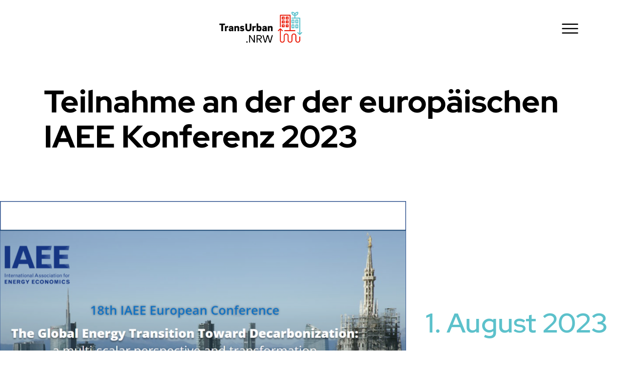

--- FILE ---
content_type: text/html; charset=UTF-8
request_url: https://www.reallabor-transurban-nrw.de/aktuelles/teilnahme-an-der-der-iaee-konferenz-2023
body_size: 7145
content:
<!doctype html>
<html lang="de">
<head>
	<meta charset="UTF-8" />
	<meta name="viewport" content="width=device-width, initial-scale=1" />
	<link rel="shortcut icon" href="/wp-content/themes/eontransurban/assets/images/favicon/favicon.ico" type="image/x-icon" />
	<title>Teilnahme an der der europäischen IAEE Konferenz 2023 &#8211; TransUrban.NRW &#8211; Gemeinsam Energiezukunft gestalten</title>
<meta name='robots' content='max-image-preview:large' />
<link rel="alternate" title="oEmbed (JSON)" type="application/json+oembed" href="https://www.reallabor-transurban-nrw.de/wp-json/oembed/1.0/embed?url=https%3A%2F%2Fwww.reallabor-transurban-nrw.de%2Faktuelles%2Fteilnahme-an-der-der-iaee-konferenz-2023" />
<link rel="alternate" title="oEmbed (XML)" type="text/xml+oembed" href="https://www.reallabor-transurban-nrw.de/wp-json/oembed/1.0/embed?url=https%3A%2F%2Fwww.reallabor-transurban-nrw.de%2Faktuelles%2Fteilnahme-an-der-der-iaee-konferenz-2023&#038;format=xml" />
<style id='wp-img-auto-sizes-contain-inline-css' type='text/css'>
img:is([sizes=auto i],[sizes^="auto," i]){contain-intrinsic-size:3000px 1500px}
/*# sourceURL=wp-img-auto-sizes-contain-inline-css */
</style>
<style id='wp-emoji-styles-inline-css' type='text/css'>

	img.wp-smiley, img.emoji {
		display: inline !important;
		border: none !important;
		box-shadow: none !important;
		height: 1em !important;
		width: 1em !important;
		margin: 0 0.07em !important;
		vertical-align: -0.1em !important;
		background: none !important;
		padding: 0 !important;
	}
/*# sourceURL=wp-emoji-styles-inline-css */
</style>
<style id='wp-block-library-inline-css' type='text/css'>
:root{--wp-block-synced-color:#7a00df;--wp-block-synced-color--rgb:122,0,223;--wp-bound-block-color:var(--wp-block-synced-color);--wp-editor-canvas-background:#ddd;--wp-admin-theme-color:#007cba;--wp-admin-theme-color--rgb:0,124,186;--wp-admin-theme-color-darker-10:#006ba1;--wp-admin-theme-color-darker-10--rgb:0,107,160.5;--wp-admin-theme-color-darker-20:#005a87;--wp-admin-theme-color-darker-20--rgb:0,90,135;--wp-admin-border-width-focus:2px}@media (min-resolution:192dpi){:root{--wp-admin-border-width-focus:1.5px}}.wp-element-button{cursor:pointer}:root .has-very-light-gray-background-color{background-color:#eee}:root .has-very-dark-gray-background-color{background-color:#313131}:root .has-very-light-gray-color{color:#eee}:root .has-very-dark-gray-color{color:#313131}:root .has-vivid-green-cyan-to-vivid-cyan-blue-gradient-background{background:linear-gradient(135deg,#00d084,#0693e3)}:root .has-purple-crush-gradient-background{background:linear-gradient(135deg,#34e2e4,#4721fb 50%,#ab1dfe)}:root .has-hazy-dawn-gradient-background{background:linear-gradient(135deg,#faaca8,#dad0ec)}:root .has-subdued-olive-gradient-background{background:linear-gradient(135deg,#fafae1,#67a671)}:root .has-atomic-cream-gradient-background{background:linear-gradient(135deg,#fdd79a,#004a59)}:root .has-nightshade-gradient-background{background:linear-gradient(135deg,#330968,#31cdcf)}:root .has-midnight-gradient-background{background:linear-gradient(135deg,#020381,#2874fc)}:root{--wp--preset--font-size--normal:16px;--wp--preset--font-size--huge:42px}.has-regular-font-size{font-size:1em}.has-larger-font-size{font-size:2.625em}.has-normal-font-size{font-size:var(--wp--preset--font-size--normal)}.has-huge-font-size{font-size:var(--wp--preset--font-size--huge)}.has-text-align-center{text-align:center}.has-text-align-left{text-align:left}.has-text-align-right{text-align:right}.has-fit-text{white-space:nowrap!important}#end-resizable-editor-section{display:none}.aligncenter{clear:both}.items-justified-left{justify-content:flex-start}.items-justified-center{justify-content:center}.items-justified-right{justify-content:flex-end}.items-justified-space-between{justify-content:space-between}.screen-reader-text{border:0;clip-path:inset(50%);height:1px;margin:-1px;overflow:hidden;padding:0;position:absolute;width:1px;word-wrap:normal!important}.screen-reader-text:focus{background-color:#ddd;clip-path:none;color:#444;display:block;font-size:1em;height:auto;left:5px;line-height:normal;padding:15px 23px 14px;text-decoration:none;top:5px;width:auto;z-index:100000}html :where(.has-border-color){border-style:solid}html :where([style*=border-top-color]){border-top-style:solid}html :where([style*=border-right-color]){border-right-style:solid}html :where([style*=border-bottom-color]){border-bottom-style:solid}html :where([style*=border-left-color]){border-left-style:solid}html :where([style*=border-width]){border-style:solid}html :where([style*=border-top-width]){border-top-style:solid}html :where([style*=border-right-width]){border-right-style:solid}html :where([style*=border-bottom-width]){border-bottom-style:solid}html :where([style*=border-left-width]){border-left-style:solid}html :where(img[class*=wp-image-]){height:auto;max-width:100%}:where(figure){margin:0 0 1em}html :where(.is-position-sticky){--wp-admin--admin-bar--position-offset:var(--wp-admin--admin-bar--height,0px)}@media screen and (max-width:600px){html :where(.is-position-sticky){--wp-admin--admin-bar--position-offset:0px}}

/*# sourceURL=wp-block-library-inline-css */
</style><style id='global-styles-inline-css' type='text/css'>
:root{--wp--preset--aspect-ratio--square: 1;--wp--preset--aspect-ratio--4-3: 4/3;--wp--preset--aspect-ratio--3-4: 3/4;--wp--preset--aspect-ratio--3-2: 3/2;--wp--preset--aspect-ratio--2-3: 2/3;--wp--preset--aspect-ratio--16-9: 16/9;--wp--preset--aspect-ratio--9-16: 9/16;--wp--preset--color--black: #000000;--wp--preset--color--cyan-bluish-gray: #abb8c3;--wp--preset--color--white: #ffffff;--wp--preset--color--pale-pink: #f78da7;--wp--preset--color--vivid-red: #cf2e2e;--wp--preset--color--luminous-vivid-orange: #ff6900;--wp--preset--color--luminous-vivid-amber: #fcb900;--wp--preset--color--light-green-cyan: #7bdcb5;--wp--preset--color--vivid-green-cyan: #00d084;--wp--preset--color--pale-cyan-blue: #8ed1fc;--wp--preset--color--vivid-cyan-blue: #0693e3;--wp--preset--color--vivid-purple: #9b51e0;--wp--preset--color--blue: #5CC1CB;--wp--preset--gradient--vivid-cyan-blue-to-vivid-purple: linear-gradient(135deg,rgb(6,147,227) 0%,rgb(155,81,224) 100%);--wp--preset--gradient--light-green-cyan-to-vivid-green-cyan: linear-gradient(135deg,rgb(122,220,180) 0%,rgb(0,208,130) 100%);--wp--preset--gradient--luminous-vivid-amber-to-luminous-vivid-orange: linear-gradient(135deg,rgb(252,185,0) 0%,rgb(255,105,0) 100%);--wp--preset--gradient--luminous-vivid-orange-to-vivid-red: linear-gradient(135deg,rgb(255,105,0) 0%,rgb(207,46,46) 100%);--wp--preset--gradient--very-light-gray-to-cyan-bluish-gray: linear-gradient(135deg,rgb(238,238,238) 0%,rgb(169,184,195) 100%);--wp--preset--gradient--cool-to-warm-spectrum: linear-gradient(135deg,rgb(74,234,220) 0%,rgb(151,120,209) 20%,rgb(207,42,186) 40%,rgb(238,44,130) 60%,rgb(251,105,98) 80%,rgb(254,248,76) 100%);--wp--preset--gradient--blush-light-purple: linear-gradient(135deg,rgb(255,206,236) 0%,rgb(152,150,240) 100%);--wp--preset--gradient--blush-bordeaux: linear-gradient(135deg,rgb(254,205,165) 0%,rgb(254,45,45) 50%,rgb(107,0,62) 100%);--wp--preset--gradient--luminous-dusk: linear-gradient(135deg,rgb(255,203,112) 0%,rgb(199,81,192) 50%,rgb(65,88,208) 100%);--wp--preset--gradient--pale-ocean: linear-gradient(135deg,rgb(255,245,203) 0%,rgb(182,227,212) 50%,rgb(51,167,181) 100%);--wp--preset--gradient--electric-grass: linear-gradient(135deg,rgb(202,248,128) 0%,rgb(113,206,126) 100%);--wp--preset--gradient--midnight: linear-gradient(135deg,rgb(2,3,129) 0%,rgb(40,116,252) 100%);--wp--preset--font-size--small: 13px;--wp--preset--font-size--medium: 20px;--wp--preset--font-size--large: 36px;--wp--preset--font-size--x-large: 42px;--wp--preset--spacing--20: 0.44rem;--wp--preset--spacing--30: 0.67rem;--wp--preset--spacing--40: 1rem;--wp--preset--spacing--50: 1.5rem;--wp--preset--spacing--60: 2.25rem;--wp--preset--spacing--70: 3.38rem;--wp--preset--spacing--80: 5.06rem;--wp--preset--shadow--natural: 6px 6px 9px rgba(0, 0, 0, 0.2);--wp--preset--shadow--deep: 12px 12px 50px rgba(0, 0, 0, 0.4);--wp--preset--shadow--sharp: 6px 6px 0px rgba(0, 0, 0, 0.2);--wp--preset--shadow--outlined: 6px 6px 0px -3px rgb(255, 255, 255), 6px 6px rgb(0, 0, 0);--wp--preset--shadow--crisp: 6px 6px 0px rgb(0, 0, 0);}:where(.is-layout-flex){gap: 0.5em;}:where(.is-layout-grid){gap: 0.5em;}body .is-layout-flex{display: flex;}.is-layout-flex{flex-wrap: wrap;align-items: center;}.is-layout-flex > :is(*, div){margin: 0;}body .is-layout-grid{display: grid;}.is-layout-grid > :is(*, div){margin: 0;}:where(.wp-block-columns.is-layout-flex){gap: 2em;}:where(.wp-block-columns.is-layout-grid){gap: 2em;}:where(.wp-block-post-template.is-layout-flex){gap: 1.25em;}:where(.wp-block-post-template.is-layout-grid){gap: 1.25em;}.has-black-color{color: var(--wp--preset--color--black) !important;}.has-cyan-bluish-gray-color{color: var(--wp--preset--color--cyan-bluish-gray) !important;}.has-white-color{color: var(--wp--preset--color--white) !important;}.has-pale-pink-color{color: var(--wp--preset--color--pale-pink) !important;}.has-vivid-red-color{color: var(--wp--preset--color--vivid-red) !important;}.has-luminous-vivid-orange-color{color: var(--wp--preset--color--luminous-vivid-orange) !important;}.has-luminous-vivid-amber-color{color: var(--wp--preset--color--luminous-vivid-amber) !important;}.has-light-green-cyan-color{color: var(--wp--preset--color--light-green-cyan) !important;}.has-vivid-green-cyan-color{color: var(--wp--preset--color--vivid-green-cyan) !important;}.has-pale-cyan-blue-color{color: var(--wp--preset--color--pale-cyan-blue) !important;}.has-vivid-cyan-blue-color{color: var(--wp--preset--color--vivid-cyan-blue) !important;}.has-vivid-purple-color{color: var(--wp--preset--color--vivid-purple) !important;}.has-black-background-color{background-color: var(--wp--preset--color--black) !important;}.has-cyan-bluish-gray-background-color{background-color: var(--wp--preset--color--cyan-bluish-gray) !important;}.has-white-background-color{background-color: var(--wp--preset--color--white) !important;}.has-pale-pink-background-color{background-color: var(--wp--preset--color--pale-pink) !important;}.has-vivid-red-background-color{background-color: var(--wp--preset--color--vivid-red) !important;}.has-luminous-vivid-orange-background-color{background-color: var(--wp--preset--color--luminous-vivid-orange) !important;}.has-luminous-vivid-amber-background-color{background-color: var(--wp--preset--color--luminous-vivid-amber) !important;}.has-light-green-cyan-background-color{background-color: var(--wp--preset--color--light-green-cyan) !important;}.has-vivid-green-cyan-background-color{background-color: var(--wp--preset--color--vivid-green-cyan) !important;}.has-pale-cyan-blue-background-color{background-color: var(--wp--preset--color--pale-cyan-blue) !important;}.has-vivid-cyan-blue-background-color{background-color: var(--wp--preset--color--vivid-cyan-blue) !important;}.has-vivid-purple-background-color{background-color: var(--wp--preset--color--vivid-purple) !important;}.has-black-border-color{border-color: var(--wp--preset--color--black) !important;}.has-cyan-bluish-gray-border-color{border-color: var(--wp--preset--color--cyan-bluish-gray) !important;}.has-white-border-color{border-color: var(--wp--preset--color--white) !important;}.has-pale-pink-border-color{border-color: var(--wp--preset--color--pale-pink) !important;}.has-vivid-red-border-color{border-color: var(--wp--preset--color--vivid-red) !important;}.has-luminous-vivid-orange-border-color{border-color: var(--wp--preset--color--luminous-vivid-orange) !important;}.has-luminous-vivid-amber-border-color{border-color: var(--wp--preset--color--luminous-vivid-amber) !important;}.has-light-green-cyan-border-color{border-color: var(--wp--preset--color--light-green-cyan) !important;}.has-vivid-green-cyan-border-color{border-color: var(--wp--preset--color--vivid-green-cyan) !important;}.has-pale-cyan-blue-border-color{border-color: var(--wp--preset--color--pale-cyan-blue) !important;}.has-vivid-cyan-blue-border-color{border-color: var(--wp--preset--color--vivid-cyan-blue) !important;}.has-vivid-purple-border-color{border-color: var(--wp--preset--color--vivid-purple) !important;}.has-vivid-cyan-blue-to-vivid-purple-gradient-background{background: var(--wp--preset--gradient--vivid-cyan-blue-to-vivid-purple) !important;}.has-light-green-cyan-to-vivid-green-cyan-gradient-background{background: var(--wp--preset--gradient--light-green-cyan-to-vivid-green-cyan) !important;}.has-luminous-vivid-amber-to-luminous-vivid-orange-gradient-background{background: var(--wp--preset--gradient--luminous-vivid-amber-to-luminous-vivid-orange) !important;}.has-luminous-vivid-orange-to-vivid-red-gradient-background{background: var(--wp--preset--gradient--luminous-vivid-orange-to-vivid-red) !important;}.has-very-light-gray-to-cyan-bluish-gray-gradient-background{background: var(--wp--preset--gradient--very-light-gray-to-cyan-bluish-gray) !important;}.has-cool-to-warm-spectrum-gradient-background{background: var(--wp--preset--gradient--cool-to-warm-spectrum) !important;}.has-blush-light-purple-gradient-background{background: var(--wp--preset--gradient--blush-light-purple) !important;}.has-blush-bordeaux-gradient-background{background: var(--wp--preset--gradient--blush-bordeaux) !important;}.has-luminous-dusk-gradient-background{background: var(--wp--preset--gradient--luminous-dusk) !important;}.has-pale-ocean-gradient-background{background: var(--wp--preset--gradient--pale-ocean) !important;}.has-electric-grass-gradient-background{background: var(--wp--preset--gradient--electric-grass) !important;}.has-midnight-gradient-background{background: var(--wp--preset--gradient--midnight) !important;}.has-small-font-size{font-size: var(--wp--preset--font-size--small) !important;}.has-medium-font-size{font-size: var(--wp--preset--font-size--medium) !important;}.has-large-font-size{font-size: var(--wp--preset--font-size--large) !important;}.has-x-large-font-size{font-size: var(--wp--preset--font-size--x-large) !important;}
/*# sourceURL=global-styles-inline-css */
</style>

<style id='classic-theme-styles-inline-css' type='text/css'>
/*! This file is auto-generated */
.wp-block-button__link{color:#fff;background-color:#32373c;border-radius:9999px;box-shadow:none;text-decoration:none;padding:calc(.667em + 2px) calc(1.333em + 2px);font-size:1.125em}.wp-block-file__button{background:#32373c;color:#fff;text-decoration:none}
/*# sourceURL=/wp-includes/css/classic-themes.min.css */
</style>
<link rel='stylesheet' id='eontransurban-style-css' href='https://www.reallabor-transurban-nrw.de/wp-content/themes/eontransurban/style.css?ver=1.0' type='text/css' media='all' />
<link rel='stylesheet' id='eontransurban-print-style-css' href='https://www.reallabor-transurban-nrw.de/wp-content/themes/eontransurban/assets/css/print.css?ver=1.0' type='text/css' media='print' />
<link rel="https://api.w.org/" href="https://www.reallabor-transurban-nrw.de/wp-json/" /><link rel="alternate" title="JSON" type="application/json" href="https://www.reallabor-transurban-nrw.de/wp-json/wp/v2/posts/1468" /><link rel="EditURI" type="application/rsd+xml" title="RSD" href="https://www.reallabor-transurban-nrw.de/xmlrpc.php?rsd" />
<meta name="generator" content="WordPress 6.9" />
<link rel="canonical" href="https://www.reallabor-transurban-nrw.de/aktuelles/teilnahme-an-der-der-iaee-konferenz-2023" />
<link rel='shortlink' href='https://www.reallabor-transurban-nrw.de/?p=1468' />
		<style type="text/css" id="wp-custom-css">
			.hero_banner-overlay__logo--bmwk {
  background-image: url("https://www.reallabor-transurban-nrw.de/wp-content/uploads/2025/07/BMWE_gefoerdert_de_RGB.png") !important;
  background-size: contain;
  background-repeat: no-repeat;
}		</style>
		</head>

<body class="wp-singular post-template-default single single-post postid-1468 single-format-standard wp-custom-logo wp-theme-eontransurban">
<div id="page" class="site">
	<header id="masthead" class=" container mb-g4 mb-lg-g7" role="banner">
	<div class="row">
		<div class="col-8 col-lg-6">
			
	<div class="site-logo"><a href="https://www.reallabor-transurban-nrw.de/" class="custom-logo-link" rel="home"><img width="280" height="106" src="https://www.reallabor-transurban-nrw.de/wp-content/uploads/2021/06/TransUrbanNRW_quer_RGB.png" class="custom-logo" alt="TransUrban.NRW &#8211; Gemeinsam Energiezukunft gestalten" decoding="async" /></a></div>

<div class="site-branding">
	</div><!-- .site-branding -->		</div>
		<div class="col-4 col-lg-6 d-flex align-items-center justify-content-end">
			<div class="menu-button-container">
				<div id="main-menu-toggle" class="button button--neutral" aria-controls="site-navigation" aria-expanded="false" tabindex="0">
					<span class="dropdown-open">
						<i class="icon icon-menu"></i>
						<span class="screen-reader-text ">Navigation öffnen</span>
					</span>
					<span class="dropdown-close">
						<i class="icon icon-close"></i>
						<span class="screen-reader-text ">Navigation schließen</span>
					</span>
				</div><!-- #primary-mobile-menu -->
			</div><!-- .menu-button-container -->
		</div>
	</div>

	
	<nav id="site-navigation" class="d-none offset-lg-6" role="navigation" aria-label="Primäres Menü">
		<div class="main-menu-wrapper"><ul id="main-menu" class="main-menu"><li id="menu-item-54" class="menu-item menu-item-type-custom menu-item-object-custom menu-item-54"><a href="/">Home</a></li>
<li id="menu-item-820" class="menu-item menu-item-type-post_type menu-item-object-page menu-item-820"><a href="https://www.reallabor-transurban-nrw.de/unsere-ziele">Unsere Ziele</a></li>
<li id="menu-item-52" class="menu-item menu-item-type-post_type menu-item-object-page menu-item-52"><a href="https://www.reallabor-transurban-nrw.de/ueber-uns-2">Über uns</a></li>
<li id="menu-item-651" class="menu-item menu-item-type-custom menu-item-object-custom menu-item-home menu-item-651"><a href="https://www.reallabor-transurban-nrw.de#Quartiere">Quartiere</a></li>
<li id="menu-item-50" class="menu-item menu-item-type-post_type menu-item-object-page menu-item-50"><a href="https://www.reallabor-transurban-nrw.de/forschung-aktuell">Forschung Aktuell</a></li>
<li id="menu-item-1176" class="menu-item menu-item-type-post_type menu-item-object-page menu-item-1176"><a href="https://www.reallabor-transurban-nrw.de/pressemeldungen">Pressemeldungen</a></li>
<li id="menu-item-49" class="menu-item menu-item-type-post_type menu-item-object-page menu-item-49"><a href="https://www.reallabor-transurban-nrw.de/faq">FAQ</a></li>
<li id="menu-item-53" class="menu-item menu-item-type-post_type menu-item-object-page menu-item-53"><a href="https://www.reallabor-transurban-nrw.de/kontakt">Kontakt</a></li>
</ul></div>	</nav><!-- #site-navigation -->
</header>

	<div id="content" class="site-content">
		<div id="primary" class="content-area">
			<main id="main" class="site-main" role="main">
			
<article id="post-1468" class="post-single post-1468 post type-post status-publish format-standard has-post-thumbnail hentry category-aktuelles" >

			<header class="entry-header container">
			<h1>Teilnahme an der der europäischen IAEE Konferenz 2023</h1>		</header>

		<div class="entry-header-image container">
			<div class="row align-items-lg-center">
				<div class="col-10 col-lg-8">
					<div class="entry-image">
						<img width="920" height="553" src="https://www.reallabor-transurban-nrw.de/wp-content/uploads/2023/08/IAEE_RWTH-920x553.png" class="attachment-post-thumbnail size-post-thumbnail wp-post-image" alt="" decoding="async" fetchpriority="high" srcset="https://www.reallabor-transurban-nrw.de/wp-content/uploads/2023/08/IAEE_RWTH-920x553.png 920w, https://www.reallabor-transurban-nrw.de/wp-content/uploads/2023/08/IAEE_RWTH-582x350.png 582w, https://www.reallabor-transurban-nrw.de/wp-content/uploads/2023/08/IAEE_RWTH-832x500.png 832w, https://www.reallabor-transurban-nrw.de/wp-content/uploads/2023/08/IAEE_RWTH-768x461.png 768w, https://www.reallabor-transurban-nrw.de/wp-content/uploads/2023/08/IAEE_RWTH-1536x923.png 1536w, https://www.reallabor-transurban-nrw.de/wp-content/uploads/2023/08/IAEE_RWTH-2048x1231.png 2048w" sizes="(max-width: 920px) 100vw, 920px" />					</div>
				</div>
				
				<div class="col-12 col-lg-4">
					<div class="entry-date">
						<p class="h2">1. August 2023</p>
					</div>
				</div>
			</div>		
		</div>		
	
	<div class="entry-content">
		
<div id="cblock_64c8eea509f0c" class="block block--text-indent container">
    <div class="text-indent row">
                
                                                        <div class="col-12 col-lg-9 offset-lg-3">
                    <div class="ce-bodytext">
                        <p>Die RWTH Aachen hat vom 24.-27. Juni 2023 an der 18th IAEE European Conference in Mailand  teilgenommen. Die Präsentation zum Thema „Analyse des Potentials zur Nutzung der Preisvolatilität durch Flexibilitätsoptionen in einem lokalen Energiesystem“ traf auf großes Interesse. Mit Hilfe eines selbst entwickelten techno-ökonomischen Energiesystemmodells wurden darin Verhaltensmuster, Interaktionen zwischen einzelnen Akteuren sowie der Einfluss eines regulatorischen Rahmens in einem Wohngebiet in Deutschland als Anwendungsfall untersucht.</p>
                    </div>
                </div>
                    
                    </div>
</div>


<div id="cblock_64c8eeb509f0d" class="block block--link container">
  <div class="link row">
    <div class="col-12 col-lg-9 offset-lg-3">
        <p class="mb-0">
            <a class="h5 text-link-extern" title="Über die Konferenz" href="https://www.aiee.it/iaee_2023/" target="_blank">
                <span>Über die Konferenz</span>
            </a>   
        </p>                     
    </div>
  </div>
</div>


<div id="cblock_64c8eeda09f0e" class="block block--link container">
  <div class="link row">
    <div class="col-12 col-lg-9 offset-lg-3">
        <p class="mb-0">
            <a class="h5 text-link-extern" title="Zum Abstract (auf Englisch)" href="https://www.aiee.it/iaee_2023/wp-content/uploads/2023/06/276Tang_abstract.pdf" target="_blank">
                <span>Zum Abstract (auf Englisch)</span>
            </a>   
        </p>                     
    </div>
  </div>
</div>	</div>
</article
			</main>
		</div>
	</div>

	<footer id="colophon" class="site-footer container" role="contentinfo">
		<div class="row">
								<div class="col-12">
						<div class="site-footer__address">
							<p class="h4 mb-0"><strong><strong></p>
						</div>
					</div>
					</div>

		<div class="row">
			<div class="col-12">
				<div class="site-footer__metaMenu">
											<nav role="navigation" aria-label="Meta menu">
							<div class="secondary-menu-container"><ul id="secondary-menu-list" class="menu-wrapper small"><li id="menu-item-48" class="menu-item menu-item-type-post_type menu-item-object-page menu-item-48"><a href="https://www.reallabor-transurban-nrw.de/impressum">Impressum</a></li>
<li id="menu-item-46" class="menu-item menu-item-type-post_type menu-item-object-page menu-item-46"><a href="https://www.reallabor-transurban-nrw.de/dsgvo">DSGVO</a></li>
<li id="menu-item-1054" class="menu-item menu-item-type-post_type menu-item-object-page menu-item-1054"><a href="https://www.reallabor-transurban-nrw.de/allgemeine-nutzungsbedingungen">Nutzungsbedingungen</a></li>
<li id="menu-item-1563" class="menu-item menu-item-type-custom menu-item-object-custom menu-item-1563"><a href="https://www.eon.com/de/ueber-uns/entsprechenserklaerung/hinweisgebersystem.html">Hinweisgebersystem (Whistleblowing)</a></li>
<li id="menu-item-45" class="menu-item menu-item-type-post_type menu-item-object-page menu-item-45"><a href="https://www.reallabor-transurban-nrw.de/kontakt">Kontakt</a></li>
</ul></div>						</nav>
									</div>
			</div>
		</div>
	</footer>
</div>

<script type="speculationrules">
{"prefetch":[{"source":"document","where":{"and":[{"href_matches":"/*"},{"not":{"href_matches":["/wp-*.php","/wp-admin/*","/wp-content/uploads/*","/wp-content/*","/wp-content/plugins/*","/wp-content/themes/eontransurban/*","/*\\?(.+)"]}},{"not":{"selector_matches":"a[rel~=\"nofollow\"]"}},{"not":{"selector_matches":".no-prefetch, .no-prefetch a"}}]},"eagerness":"conservative"}]}
</script>
<script type="text/javascript" src="https://www.reallabor-transurban-nrw.de/wp-content/themes/eontransurban/assets/js/jQuery/jquery-3.6.0.min.js?ver=1.0" id="jquery-script-js"></script>
<script type="text/javascript" src="https://www.reallabor-transurban-nrw.de/wp-content/themes/eontransurban/assets/js/slick/slick.min.js?ver=1.0" id="slick-slider-script-js"></script>
<script type="text/javascript" src="https://www.reallabor-transurban-nrw.de/wp-content/themes/eontransurban/assets/js/masonry/masonry.pkgd.min.js?ver=1.0" id="masonry-script-js"></script>
<script type="text/javascript" src="https://www.reallabor-transurban-nrw.de/wp-content/themes/eontransurban/assets/js/script.js?ver=1.0" id="eontransurban-script-js"></script>
<script id="wp-emoji-settings" type="application/json">
{"baseUrl":"https://s.w.org/images/core/emoji/17.0.2/72x72/","ext":".png","svgUrl":"https://s.w.org/images/core/emoji/17.0.2/svg/","svgExt":".svg","source":{"concatemoji":"https://www.reallabor-transurban-nrw.de/wp-includes/js/wp-emoji-release.min.js?ver=6.9"}}
</script>
<script type="module">
/* <![CDATA[ */
/*! This file is auto-generated */
const a=JSON.parse(document.getElementById("wp-emoji-settings").textContent),o=(window._wpemojiSettings=a,"wpEmojiSettingsSupports"),s=["flag","emoji"];function i(e){try{var t={supportTests:e,timestamp:(new Date).valueOf()};sessionStorage.setItem(o,JSON.stringify(t))}catch(e){}}function c(e,t,n){e.clearRect(0,0,e.canvas.width,e.canvas.height),e.fillText(t,0,0);t=new Uint32Array(e.getImageData(0,0,e.canvas.width,e.canvas.height).data);e.clearRect(0,0,e.canvas.width,e.canvas.height),e.fillText(n,0,0);const a=new Uint32Array(e.getImageData(0,0,e.canvas.width,e.canvas.height).data);return t.every((e,t)=>e===a[t])}function p(e,t){e.clearRect(0,0,e.canvas.width,e.canvas.height),e.fillText(t,0,0);var n=e.getImageData(16,16,1,1);for(let e=0;e<n.data.length;e++)if(0!==n.data[e])return!1;return!0}function u(e,t,n,a){switch(t){case"flag":return n(e,"\ud83c\udff3\ufe0f\u200d\u26a7\ufe0f","\ud83c\udff3\ufe0f\u200b\u26a7\ufe0f")?!1:!n(e,"\ud83c\udde8\ud83c\uddf6","\ud83c\udde8\u200b\ud83c\uddf6")&&!n(e,"\ud83c\udff4\udb40\udc67\udb40\udc62\udb40\udc65\udb40\udc6e\udb40\udc67\udb40\udc7f","\ud83c\udff4\u200b\udb40\udc67\u200b\udb40\udc62\u200b\udb40\udc65\u200b\udb40\udc6e\u200b\udb40\udc67\u200b\udb40\udc7f");case"emoji":return!a(e,"\ud83e\u1fac8")}return!1}function f(e,t,n,a){let r;const o=(r="undefined"!=typeof WorkerGlobalScope&&self instanceof WorkerGlobalScope?new OffscreenCanvas(300,150):document.createElement("canvas")).getContext("2d",{willReadFrequently:!0}),s=(o.textBaseline="top",o.font="600 32px Arial",{});return e.forEach(e=>{s[e]=t(o,e,n,a)}),s}function r(e){var t=document.createElement("script");t.src=e,t.defer=!0,document.head.appendChild(t)}a.supports={everything:!0,everythingExceptFlag:!0},new Promise(t=>{let n=function(){try{var e=JSON.parse(sessionStorage.getItem(o));if("object"==typeof e&&"number"==typeof e.timestamp&&(new Date).valueOf()<e.timestamp+604800&&"object"==typeof e.supportTests)return e.supportTests}catch(e){}return null}();if(!n){if("undefined"!=typeof Worker&&"undefined"!=typeof OffscreenCanvas&&"undefined"!=typeof URL&&URL.createObjectURL&&"undefined"!=typeof Blob)try{var e="postMessage("+f.toString()+"("+[JSON.stringify(s),u.toString(),c.toString(),p.toString()].join(",")+"));",a=new Blob([e],{type:"text/javascript"});const r=new Worker(URL.createObjectURL(a),{name:"wpTestEmojiSupports"});return void(r.onmessage=e=>{i(n=e.data),r.terminate(),t(n)})}catch(e){}i(n=f(s,u,c,p))}t(n)}).then(e=>{for(const n in e)a.supports[n]=e[n],a.supports.everything=a.supports.everything&&a.supports[n],"flag"!==n&&(a.supports.everythingExceptFlag=a.supports.everythingExceptFlag&&a.supports[n]);var t;a.supports.everythingExceptFlag=a.supports.everythingExceptFlag&&!a.supports.flag,a.supports.everything||((t=a.source||{}).concatemoji?r(t.concatemoji):t.wpemoji&&t.twemoji&&(r(t.twemoji),r(t.wpemoji)))});
//# sourceURL=https://www.reallabor-transurban-nrw.de/wp-includes/js/wp-emoji-loader.min.js
/* ]]> */
</script>

</body>
</html>


--- FILE ---
content_type: text/css
request_url: https://www.reallabor-transurban-nrw.de/wp-content/themes/eontransurban/style.css?ver=1.0
body_size: 28635
content:
@charset "UTF-8";

/* Font-Path */

/* 01-Settings */

/*
Theme Name: EON.TransUrban
Theme URI: https://www.eon.com/
Author: TPWD GmbH
Author URI: https://www.tpwd.de/
Description: EON.TransUrban WP Theme
Requires at least: 5.7
Requires PHP: 5.6
Version: 1.0
License: GNU General Public License v2 or later
License URI: http://www.gnu.org/licenses/gpl-2.0.html
Text Domain: eontransurban
*/

/* red-hat-display-regular - latin */
@font-face {
	font-family: "Red Hat Display";
	font-style: normal;
	font-weight: 400;
	src: url("assets/fonts/red-hat-display/red-hat-display-v4-latin-regular.eot");

	/* IE9 Compat Modes */
	src: local(""), url("assets/fonts/red-hat-display/red-hat-display-v4-latin-regular.eot?#iefix") format("embedded-opentype"), url("assets/fonts/red-hat-display/red-hat-display-v4-latin-regular.woff2") format("woff2"), url("assets/fonts/red-hat-display/red-hat-display-v4-latin-regular.woff") format("woff"), url("assets/fonts/red-hat-display/red-hat-display-v4-latin-regular.ttf") format("truetype"), url("assets/fonts/red-hat-display/red-hat-display-v4-latin-regular.svg#RedHatDisplay") format("svg");

	/* Legacy iOS */
}

/* red-hat-display-500 - latin */
@font-face {
	font-family: "Red Hat Display";
	font-style: normal;
	font-weight: 500;
	src: url("assets/fonts/red-hat-display/red-hat-display-v4-latin-500.eot");

	/* IE9 Compat Modes */
	src: local(""), url("assets/fonts/red-hat-display/red-hat-display-v4-latin-500.eot?#iefix") format("embedded-opentype"), url("assets/fonts/red-hat-display/red-hat-display-v4-latin-500.woff2") format("woff2"), url("assets/fonts/red-hat-display/red-hat-display-v4-latin-500.woff") format("woff"), url("assets/fonts/red-hat-display/red-hat-display-v4-latin-500.ttf") format("truetype"), url("assets/fonts/red-hat-display/red-hat-display-v4-latin-500.svg#RedHatDisplay") format("svg");

	/* Legacy iOS */
}

/* red-hat-display-700 - latin */
@font-face {
	font-family: "Red Hat Display";
	font-style: normal;
	font-weight: 700;
	src: url("assets/fonts/red-hat-display/red-hat-display-v4-latin-700.eot");

	/* IE9 Compat Modes */
	src: local(""), url("assets/fonts/red-hat-display/red-hat-display-v4-latin-700.eot?#iefix") format("embedded-opentype"), url("assets/fonts/red-hat-display/red-hat-display-v4-latin-700.woff2") format("woff2"), url("assets/fonts/red-hat-display/red-hat-display-v4-latin-700.woff") format("woff"), url("assets/fonts/red-hat-display/red-hat-display-v4-latin-700.ttf") format("truetype"), url("assets/fonts/red-hat-display/red-hat-display-v4-latin-700.svg#RedHatDisplay") format("svg");

	/* Legacy iOS */
}
/* stylelint-disable font-family-name-quotes, font-family-no-missing-generic-family-keyword */
@font-face {
	font-family: "icomoon";
	font-style: normal;
	font-weight: normal;
	src: url("assets/fonts/icomoon/icomoon.eot");
	src: url("assets/fonts/icomoon/icomoon.eot#iefix") format("embedded-opentype"), url("assets/fonts/icomoon/icomoon.ttf") format("truetype"), url("assets/fonts/icomoon/icomoon.woff") format("woff"), url("assets/fonts/icomoon/icomoon.svg#icomoon") format("svg");
}

.icon,
[class^=icon-],
[class*=" icon-"] {
	font-family: "icomoon" !important;
	font-style: normal;
	font-weight: normal;
	font-variant: normal;
	text-transform: none;
	line-height: 1;

	/* Better Font Rendering =========== */
	-webkit-font-smoothing: antialiased;
	-moz-osx-font-smoothing: grayscale;
}

.icon-xing:before {
	content: "";
}

.icon-twitter:before {
	content: "";
}

.icon-plus:before {
	content: "";
}

.icon-youtube:before {
	content: "";
}

.icon-minus:before {
	content: "";
}

.icon-menu:before {
	content: "";
}

.icon-close:before {
	content: "";
}

.icon-linkedin:before {
	content: "";
}

.icon-linkedin-f:before {
	content: "";
}

.icon-extern:before {
	content: "";
}

.icon-intern:before {
	content: "";
}

.icon-download:before {
	content: "";
}

.icon-bullet:before {
	content: "";
}

/* stylelint-enable font-family-name-quotes, font-family-no-missing-generic-family-keyword */

/* 02-Tools */
.primary {
	color: #5cc1cb;
}

.primary-light {
	color: #daf3f6;
}

.primary-dark {
	color: #1d919d;
}

.secondary {
	color: #ea1c0a;
}

/* Add Bootstrap Components */
.container,
.container-fluid,
.container-xxl,
.container-xl,
.container-lg,
.container-md,
.container-sm {
	width: 100%;
	padding-right: var(--bs-gutter-x, 20px);
	padding-left: var(--bs-gutter-x, 20px);
	margin-right: auto;
	margin-left: auto;
}

@media (min-width: 576px) {

	.container-sm,
	.container {
		max-width: 540px;
	}
}
@media (min-width: 768px) {

	.container-md,
	.container-sm,
	.container {
		max-width: 720px;
	}
}
@media (min-width: 992px) {

	.container-lg,
	.container-md,
	.container-sm,
	.container {
		max-width: 960px;
	}
}
@media (min-width: 1200px) {

	.container-xl,
	.container-lg,
	.container-md,
	.container-sm,
	.container {
		max-width: 1140px;
	}
}
@media (min-width: 1400px) {

	.container-xxl,
	.container-xl,
	.container-lg,
	.container-md,
	.container-sm,
	.container {
		max-width: 1320px;
	}
}

.row {
	--bs-gutter-x: 40px;
	--bs-gutter-y: 0;
	display: flex;
	flex-wrap: wrap;
	margin-top: calc(var(--bs-gutter-y) * -1);
	margin-right: calc(var(--bs-gutter-x) / -2);
	margin-left: calc(var(--bs-gutter-x) / -2);
}

.row > * {
	flex-shrink: 0;
	width: 100%;
	max-width: 100%;
	padding-right: calc(var(--bs-gutter-x) / 2);
	padding-left: calc(var(--bs-gutter-x) / 2);
	margin-top: var(--bs-gutter-y);
}

.col {
	flex: 1 0 0%;
}

.row-cols-auto > * {
	flex: 0 0 auto;
	width: auto;
}

.row-cols-1 > * {
	flex: 0 0 auto;
	width: 100%;
}

.row-cols-2 > * {
	flex: 0 0 auto;
	width: 50%;
}

.row-cols-3 > * {
	flex: 0 0 auto;
	width: 33.3333333333%;
}

.row-cols-4 > * {
	flex: 0 0 auto;
	width: 25%;
}

.row-cols-5 > * {
	flex: 0 0 auto;
	width: 20%;
}

.row-cols-6 > * {
	flex: 0 0 auto;
	width: 16.6666666667%;
}

.col-auto {
	flex: 0 0 auto;
	width: auto;
}

.col-1 {
	flex: 0 0 auto;
	width: 8.3333333333%;
}

.col-2 {
	flex: 0 0 auto;
	width: 16.6666666667%;
}

.col-3 {
	flex: 0 0 auto;
	width: 25%;
}

.col-4 {
	flex: 0 0 auto;
	width: 33.3333333333%;
}

.col-5 {
	flex: 0 0 auto;
	width: 41.6666666667%;
}

.col-6 {
	flex: 0 0 auto;
	width: 50%;
}

.col-7 {
	flex: 0 0 auto;
	width: 58.3333333333%;
}

.col-8 {
	flex: 0 0 auto;
	width: 66.6666666667%;
}

.col-9 {
	flex: 0 0 auto;
	width: 75%;
}

.col-10 {
	flex: 0 0 auto;
	width: 83.3333333333%;
}

.col-11 {
	flex: 0 0 auto;
	width: 91.6666666667%;
}

.col-12 {
	flex: 0 0 auto;
	width: 100%;
}

.offset-1 {
	margin-left: 8.3333333333%;
}

.offset-2 {
	margin-left: 16.6666666667%;
}

.offset-3 {
	margin-left: 25%;
}

.offset-4 {
	margin-left: 33.3333333333%;
}

.offset-5 {
	margin-left: 41.6666666667%;
}

.offset-6 {
	margin-left: 50%;
}

.offset-7 {
	margin-left: 58.3333333333%;
}

.offset-8 {
	margin-left: 66.6666666667%;
}

.offset-9 {
	margin-left: 75%;
}

.offset-10 {
	margin-left: 83.3333333333%;
}

.offset-11 {
	margin-left: 91.6666666667%;
}

.g-0,
.gx-0 {
	--bs-gutter-x: 0;
}

.g-0,
.gy-0 {
	--bs-gutter-y: 0;
}

.g-1,
.gx-1 {
	--bs-gutter-x: 2px;
}

.g-1,
.gy-1 {
	--bs-gutter-y: 2px;
}

.g-2,
.gx-2 {
	--bs-gutter-x: 4px;
}

.g-2,
.gy-2 {
	--bs-gutter-y: 4px;
}

.g-3,
.gx-3 {
	--bs-gutter-x: 8px;
}

.g-3,
.gy-3 {
	--bs-gutter-y: 8px;
}

.g-4,
.gx-4 {
	--bs-gutter-x: 12px;
}

.g-4,
.gy-4 {
	--bs-gutter-y: 12px;
}

.g-5,
.gx-5 {
	--bs-gutter-x: 24px;
}

.g-5,
.gy-5 {
	--bs-gutter-y: 24px;
}

.g-g1,
.gx-g1 {
	--bs-gutter-x: 8px;
}

.g-g1,
.gy-g1 {
	--bs-gutter-y: 8px;
}

.g-g2,
.gx-g2 {
	--bs-gutter-x: 16px;
}

.g-g2,
.gy-g2 {
	--bs-gutter-y: 16px;
}

.g-g3,
.gx-g3 {
	--bs-gutter-x: 24px;
}

.g-g3,
.gy-g3 {
	--bs-gutter-y: 24px;
}

.g-g4,
.gx-g4 {
	--bs-gutter-x: 32px;
}

.g-g4,
.gy-g4 {
	--bs-gutter-y: 32px;
}

.g-g5,
.gx-g5 {
	--bs-gutter-x: 40px;
}

.g-g5,
.gy-g5 {
	--bs-gutter-y: 40px;
}

.g-g6,
.gx-g6 {
	--bs-gutter-x: 48px;
}

.g-g6,
.gy-g6 {
	--bs-gutter-y: 48px;
}

.g-g7,
.gx-g7 {
	--bs-gutter-x: 56px;
}

.g-g7,
.gy-g7 {
	--bs-gutter-y: 56px;
}

.g-g8,
.gx-g8 {
	--bs-gutter-x: 64px;
}

.g-g8,
.gy-g8 {
	--bs-gutter-y: 64px;
}

.g-g10,
.gx-g10 {
	--bs-gutter-x: 80px;
}

.g-g10,
.gy-g10 {
	--bs-gutter-y: 80px;
}

.g-g11,
.gx-g11 {
	--bs-gutter-x: 88px;
}

.g-g11,
.gy-g11 {
	--bs-gutter-y: 88px;
}

.g-g12,
.gx-g12 {
	--bs-gutter-x: 96px;
}

.g-g12,
.gy-g12 {
	--bs-gutter-y: 96px;
}

.g-g13,
.gx-g13 {
	--bs-gutter-x: 104px;
}

.g-g13,
.gy-g13 {
	--bs-gutter-y: 104px;
}

.g-g17,
.gx-g17 {
	--bs-gutter-x: 136px;
}

.g-g17,
.gy-g17 {
	--bs-gutter-y: 136px;
}

.g-g18,
.gx-g18 {
	--bs-gutter-x: 144px;
}

.g-g18,
.gy-g18 {
	--bs-gutter-y: 144px;
}

.g-g23,
.gx-g23 {
	--bs-gutter-x: 184px;
}

.g-g23,
.gy-g23 {
	--bs-gutter-y: 184px;
}

.g-g26,
.gx-g26 {
	--bs-gutter-x: 208px;
}

.g-g26,
.gy-g26 {
	--bs-gutter-y: 208px;
}

.g-g31,
.gx-g31 {
	--bs-gutter-x: 248px;
}

.g-g31,
.gy-g31 {
	--bs-gutter-y: 248px;
}

@media (min-width: 576px) {

	.col-sm {
		flex: 1 0 0%;
	}

	.row-cols-sm-auto > * {
		flex: 0 0 auto;
		width: auto;
	}

	.row-cols-sm-1 > * {
		flex: 0 0 auto;
		width: 100%;
	}

	.row-cols-sm-2 > * {
		flex: 0 0 auto;
		width: 50%;
	}

	.row-cols-sm-3 > * {
		flex: 0 0 auto;
		width: 33.3333333333%;
	}

	.row-cols-sm-4 > * {
		flex: 0 0 auto;
		width: 25%;
	}

	.row-cols-sm-5 > * {
		flex: 0 0 auto;
		width: 20%;
	}

	.row-cols-sm-6 > * {
		flex: 0 0 auto;
		width: 16.6666666667%;
	}

	.col-sm-auto {
		flex: 0 0 auto;
		width: auto;
	}

	.col-sm-1 {
		flex: 0 0 auto;
		width: 8.3333333333%;
	}

	.col-sm-2 {
		flex: 0 0 auto;
		width: 16.6666666667%;
	}

	.col-sm-3 {
		flex: 0 0 auto;
		width: 25%;
	}

	.col-sm-4 {
		flex: 0 0 auto;
		width: 33.3333333333%;
	}

	.col-sm-5 {
		flex: 0 0 auto;
		width: 41.6666666667%;
	}

	.col-sm-6 {
		flex: 0 0 auto;
		width: 50%;
	}

	.col-sm-7 {
		flex: 0 0 auto;
		width: 58.3333333333%;
	}

	.col-sm-8 {
		flex: 0 0 auto;
		width: 66.6666666667%;
	}

	.col-sm-9 {
		flex: 0 0 auto;
		width: 75%;
	}

	.col-sm-10 {
		flex: 0 0 auto;
		width: 83.3333333333%;
	}

	.col-sm-11 {
		flex: 0 0 auto;
		width: 91.6666666667%;
	}

	.col-sm-12 {
		flex: 0 0 auto;
		width: 100%;
	}

	.offset-sm-0 {
		margin-left: 0;
	}

	.offset-sm-1 {
		margin-left: 8.3333333333%;
	}

	.offset-sm-2 {
		margin-left: 16.6666666667%;
	}

	.offset-sm-3 {
		margin-left: 25%;
	}

	.offset-sm-4 {
		margin-left: 33.3333333333%;
	}

	.offset-sm-5 {
		margin-left: 41.6666666667%;
	}

	.offset-sm-6 {
		margin-left: 50%;
	}

	.offset-sm-7 {
		margin-left: 58.3333333333%;
	}

	.offset-sm-8 {
		margin-left: 66.6666666667%;
	}

	.offset-sm-9 {
		margin-left: 75%;
	}

	.offset-sm-10 {
		margin-left: 83.3333333333%;
	}

	.offset-sm-11 {
		margin-left: 91.6666666667%;
	}

	.g-sm-0,
	.gx-sm-0 {
		--bs-gutter-x: 0;
	}

	.g-sm-0,
	.gy-sm-0 {
		--bs-gutter-y: 0;
	}

	.g-sm-1,
	.gx-sm-1 {
		--bs-gutter-x: 2px;
	}

	.g-sm-1,
	.gy-sm-1 {
		--bs-gutter-y: 2px;
	}

	.g-sm-2,
	.gx-sm-2 {
		--bs-gutter-x: 4px;
	}

	.g-sm-2,
	.gy-sm-2 {
		--bs-gutter-y: 4px;
	}

	.g-sm-3,
	.gx-sm-3 {
		--bs-gutter-x: 8px;
	}

	.g-sm-3,
	.gy-sm-3 {
		--bs-gutter-y: 8px;
	}

	.g-sm-4,
	.gx-sm-4 {
		--bs-gutter-x: 12px;
	}

	.g-sm-4,
	.gy-sm-4 {
		--bs-gutter-y: 12px;
	}

	.g-sm-5,
	.gx-sm-5 {
		--bs-gutter-x: 24px;
	}

	.g-sm-5,
	.gy-sm-5 {
		--bs-gutter-y: 24px;
	}

	.g-sm-g1,
	.gx-sm-g1 {
		--bs-gutter-x: 8px;
	}

	.g-sm-g1,
	.gy-sm-g1 {
		--bs-gutter-y: 8px;
	}

	.g-sm-g2,
	.gx-sm-g2 {
		--bs-gutter-x: 16px;
	}

	.g-sm-g2,
	.gy-sm-g2 {
		--bs-gutter-y: 16px;
	}

	.g-sm-g3,
	.gx-sm-g3 {
		--bs-gutter-x: 24px;
	}

	.g-sm-g3,
	.gy-sm-g3 {
		--bs-gutter-y: 24px;
	}

	.g-sm-g4,
	.gx-sm-g4 {
		--bs-gutter-x: 32px;
	}

	.g-sm-g4,
	.gy-sm-g4 {
		--bs-gutter-y: 32px;
	}

	.g-sm-g5,
	.gx-sm-g5 {
		--bs-gutter-x: 40px;
	}

	.g-sm-g5,
	.gy-sm-g5 {
		--bs-gutter-y: 40px;
	}

	.g-sm-g6,
	.gx-sm-g6 {
		--bs-gutter-x: 48px;
	}

	.g-sm-g6,
	.gy-sm-g6 {
		--bs-gutter-y: 48px;
	}

	.g-sm-g7,
	.gx-sm-g7 {
		--bs-gutter-x: 56px;
	}

	.g-sm-g7,
	.gy-sm-g7 {
		--bs-gutter-y: 56px;
	}

	.g-sm-g8,
	.gx-sm-g8 {
		--bs-gutter-x: 64px;
	}

	.g-sm-g8,
	.gy-sm-g8 {
		--bs-gutter-y: 64px;
	}

	.g-sm-g10,
	.gx-sm-g10 {
		--bs-gutter-x: 80px;
	}

	.g-sm-g10,
	.gy-sm-g10 {
		--bs-gutter-y: 80px;
	}

	.g-sm-g11,
	.gx-sm-g11 {
		--bs-gutter-x: 88px;
	}

	.g-sm-g11,
	.gy-sm-g11 {
		--bs-gutter-y: 88px;
	}

	.g-sm-g12,
	.gx-sm-g12 {
		--bs-gutter-x: 96px;
	}

	.g-sm-g12,
	.gy-sm-g12 {
		--bs-gutter-y: 96px;
	}

	.g-sm-g13,
	.gx-sm-g13 {
		--bs-gutter-x: 104px;
	}

	.g-sm-g13,
	.gy-sm-g13 {
		--bs-gutter-y: 104px;
	}

	.g-sm-g17,
	.gx-sm-g17 {
		--bs-gutter-x: 136px;
	}

	.g-sm-g17,
	.gy-sm-g17 {
		--bs-gutter-y: 136px;
	}

	.g-sm-g18,
	.gx-sm-g18 {
		--bs-gutter-x: 144px;
	}

	.g-sm-g18,
	.gy-sm-g18 {
		--bs-gutter-y: 144px;
	}

	.g-sm-g23,
	.gx-sm-g23 {
		--bs-gutter-x: 184px;
	}

	.g-sm-g23,
	.gy-sm-g23 {
		--bs-gutter-y: 184px;
	}

	.g-sm-g26,
	.gx-sm-g26 {
		--bs-gutter-x: 208px;
	}

	.g-sm-g26,
	.gy-sm-g26 {
		--bs-gutter-y: 208px;
	}

	.g-sm-g31,
	.gx-sm-g31 {
		--bs-gutter-x: 248px;
	}

	.g-sm-g31,
	.gy-sm-g31 {
		--bs-gutter-y: 248px;
	}
}
@media (min-width: 768px) {

	.col-md {
		flex: 1 0 0%;
	}

	.row-cols-md-auto > * {
		flex: 0 0 auto;
		width: auto;
	}

	.row-cols-md-1 > * {
		flex: 0 0 auto;
		width: 100%;
	}

	.row-cols-md-2 > * {
		flex: 0 0 auto;
		width: 50%;
	}

	.row-cols-md-3 > * {
		flex: 0 0 auto;
		width: 33.3333333333%;
	}

	.row-cols-md-4 > * {
		flex: 0 0 auto;
		width: 25%;
	}

	.row-cols-md-5 > * {
		flex: 0 0 auto;
		width: 20%;
	}

	.row-cols-md-6 > * {
		flex: 0 0 auto;
		width: 16.6666666667%;
	}

	.col-md-auto {
		flex: 0 0 auto;
		width: auto;
	}

	.col-md-1 {
		flex: 0 0 auto;
		width: 8.3333333333%;
	}

	.col-md-2 {
		flex: 0 0 auto;
		width: 16.6666666667%;
	}

	.col-md-3 {
		flex: 0 0 auto;
		width: 25%;
	}

	.col-md-4 {
		flex: 0 0 auto;
		width: 33.3333333333%;
	}

	.col-md-5 {
		flex: 0 0 auto;
		width: 41.6666666667%;
	}

	.col-md-6 {
		flex: 0 0 auto;
		width: 50%;
	}

	.col-md-7 {
		flex: 0 0 auto;
		width: 58.3333333333%;
	}

	.col-md-8 {
		flex: 0 0 auto;
		width: 66.6666666667%;
	}

	.col-md-9 {
		flex: 0 0 auto;
		width: 75%;
	}

	.col-md-10 {
		flex: 0 0 auto;
		width: 83.3333333333%;
	}

	.col-md-11 {
		flex: 0 0 auto;
		width: 91.6666666667%;
	}

	.col-md-12 {
		flex: 0 0 auto;
		width: 100%;
	}

	.offset-md-0 {
		margin-left: 0;
	}

	.offset-md-1 {
		margin-left: 8.3333333333%;
	}

	.offset-md-2 {
		margin-left: 16.6666666667%;
	}

	.offset-md-3 {
		margin-left: 25%;
	}

	.offset-md-4 {
		margin-left: 33.3333333333%;
	}

	.offset-md-5 {
		margin-left: 41.6666666667%;
	}

	.offset-md-6 {
		margin-left: 50%;
	}

	.offset-md-7 {
		margin-left: 58.3333333333%;
	}

	.offset-md-8 {
		margin-left: 66.6666666667%;
	}

	.offset-md-9 {
		margin-left: 75%;
	}

	.offset-md-10 {
		margin-left: 83.3333333333%;
	}

	.offset-md-11 {
		margin-left: 91.6666666667%;
	}

	.g-md-0,
	.gx-md-0 {
		--bs-gutter-x: 0;
	}

	.g-md-0,
	.gy-md-0 {
		--bs-gutter-y: 0;
	}

	.g-md-1,
	.gx-md-1 {
		--bs-gutter-x: 2px;
	}

	.g-md-1,
	.gy-md-1 {
		--bs-gutter-y: 2px;
	}

	.g-md-2,
	.gx-md-2 {
		--bs-gutter-x: 4px;
	}

	.g-md-2,
	.gy-md-2 {
		--bs-gutter-y: 4px;
	}

	.g-md-3,
	.gx-md-3 {
		--bs-gutter-x: 8px;
	}

	.g-md-3,
	.gy-md-3 {
		--bs-gutter-y: 8px;
	}

	.g-md-4,
	.gx-md-4 {
		--bs-gutter-x: 12px;
	}

	.g-md-4,
	.gy-md-4 {
		--bs-gutter-y: 12px;
	}

	.g-md-5,
	.gx-md-5 {
		--bs-gutter-x: 24px;
	}

	.g-md-5,
	.gy-md-5 {
		--bs-gutter-y: 24px;
	}

	.g-md-g1,
	.gx-md-g1 {
		--bs-gutter-x: 8px;
	}

	.g-md-g1,
	.gy-md-g1 {
		--bs-gutter-y: 8px;
	}

	.g-md-g2,
	.gx-md-g2 {
		--bs-gutter-x: 16px;
	}

	.g-md-g2,
	.gy-md-g2 {
		--bs-gutter-y: 16px;
	}

	.g-md-g3,
	.gx-md-g3 {
		--bs-gutter-x: 24px;
	}

	.g-md-g3,
	.gy-md-g3 {
		--bs-gutter-y: 24px;
	}

	.g-md-g4,
	.gx-md-g4 {
		--bs-gutter-x: 32px;
	}

	.g-md-g4,
	.gy-md-g4 {
		--bs-gutter-y: 32px;
	}

	.g-md-g5,
	.gx-md-g5 {
		--bs-gutter-x: 40px;
	}

	.g-md-g5,
	.gy-md-g5 {
		--bs-gutter-y: 40px;
	}

	.g-md-g6,
	.gx-md-g6 {
		--bs-gutter-x: 48px;
	}

	.g-md-g6,
	.gy-md-g6 {
		--bs-gutter-y: 48px;
	}

	.g-md-g7,
	.gx-md-g7 {
		--bs-gutter-x: 56px;
	}

	.g-md-g7,
	.gy-md-g7 {
		--bs-gutter-y: 56px;
	}

	.g-md-g8,
	.gx-md-g8 {
		--bs-gutter-x: 64px;
	}

	.g-md-g8,
	.gy-md-g8 {
		--bs-gutter-y: 64px;
	}

	.g-md-g10,
	.gx-md-g10 {
		--bs-gutter-x: 80px;
	}

	.g-md-g10,
	.gy-md-g10 {
		--bs-gutter-y: 80px;
	}

	.g-md-g11,
	.gx-md-g11 {
		--bs-gutter-x: 88px;
	}

	.g-md-g11,
	.gy-md-g11 {
		--bs-gutter-y: 88px;
	}

	.g-md-g12,
	.gx-md-g12 {
		--bs-gutter-x: 96px;
	}

	.g-md-g12,
	.gy-md-g12 {
		--bs-gutter-y: 96px;
	}

	.g-md-g13,
	.gx-md-g13 {
		--bs-gutter-x: 104px;
	}

	.g-md-g13,
	.gy-md-g13 {
		--bs-gutter-y: 104px;
	}

	.g-md-g17,
	.gx-md-g17 {
		--bs-gutter-x: 136px;
	}

	.g-md-g17,
	.gy-md-g17 {
		--bs-gutter-y: 136px;
	}

	.g-md-g18,
	.gx-md-g18 {
		--bs-gutter-x: 144px;
	}

	.g-md-g18,
	.gy-md-g18 {
		--bs-gutter-y: 144px;
	}

	.g-md-g23,
	.gx-md-g23 {
		--bs-gutter-x: 184px;
	}

	.g-md-g23,
	.gy-md-g23 {
		--bs-gutter-y: 184px;
	}

	.g-md-g26,
	.gx-md-g26 {
		--bs-gutter-x: 208px;
	}

	.g-md-g26,
	.gy-md-g26 {
		--bs-gutter-y: 208px;
	}

	.g-md-g31,
	.gx-md-g31 {
		--bs-gutter-x: 248px;
	}

	.g-md-g31,
	.gy-md-g31 {
		--bs-gutter-y: 248px;
	}
}
@media (min-width: 992px) {

	.col-lg {
		flex: 1 0 0%;
	}

	.row-cols-lg-auto > * {
		flex: 0 0 auto;
		width: auto;
	}

	.row-cols-lg-1 > * {
		flex: 0 0 auto;
		width: 100%;
	}

	.row-cols-lg-2 > * {
		flex: 0 0 auto;
		width: 50%;
	}

	.row-cols-lg-3 > * {
		flex: 0 0 auto;
		width: 33.3333333333%;
	}

	.row-cols-lg-4 > * {
		flex: 0 0 auto;
		width: 25%;
	}

	.row-cols-lg-5 > * {
		flex: 0 0 auto;
		width: 20%;
	}

	.row-cols-lg-6 > * {
		flex: 0 0 auto;
		width: 16.6666666667%;
	}

	.col-lg-auto {
		flex: 0 0 auto;
		width: auto;
	}

	.col-lg-1 {
		flex: 0 0 auto;
		width: 8.3333333333%;
	}

	.col-lg-2 {
		flex: 0 0 auto;
		width: 16.6666666667%;
	}

	.col-lg-3 {
		flex: 0 0 auto;
		width: 25%;
	}

	.col-lg-4 {
		flex: 0 0 auto;
		width: 33.3333333333%;
	}

	.col-lg-5 {
		flex: 0 0 auto;
		width: 41.6666666667%;
	}

	.col-lg-6 {
		flex: 0 0 auto;
		width: 50%;
	}

	.col-lg-7 {
		flex: 0 0 auto;
		width: 58.3333333333%;
	}

	.col-lg-8 {
		flex: 0 0 auto;
		width: 66.6666666667%;
	}

	.col-lg-9 {
		flex: 0 0 auto;
		width: 75%;
	}

	.col-lg-10 {
		flex: 0 0 auto;
		width: 83.3333333333%;
	}

	.col-lg-11 {
		flex: 0 0 auto;
		width: 91.6666666667%;
	}

	.col-lg-12 {
		flex: 0 0 auto;
		width: 100%;
	}

	.offset-lg-0 {
		margin-left: 0;
	}

	.offset-lg-1 {
		margin-left: 8.3333333333%;
	}

	.offset-lg-2 {
		margin-left: 16.6666666667%;
	}

	.offset-lg-3 {
		margin-left: 25%;
	}

	.offset-lg-4 {
		margin-left: 33.3333333333%;
	}

	.offset-lg-5 {
		margin-left: 41.6666666667%;
	}

	.offset-lg-6 {
		margin-left: 50%;
	}

	.offset-lg-7 {
		margin-left: 58.3333333333%;
	}

	.offset-lg-8 {
		margin-left: 66.6666666667%;
	}

	.offset-lg-9 {
		margin-left: 75%;
	}

	.offset-lg-10 {
		margin-left: 83.3333333333%;
	}

	.offset-lg-11 {
		margin-left: 91.6666666667%;
	}

	.g-lg-0,
	.gx-lg-0 {
		--bs-gutter-x: 0;
	}

	.g-lg-0,
	.gy-lg-0 {
		--bs-gutter-y: 0;
	}

	.g-lg-1,
	.gx-lg-1 {
		--bs-gutter-x: 2px;
	}

	.g-lg-1,
	.gy-lg-1 {
		--bs-gutter-y: 2px;
	}

	.g-lg-2,
	.gx-lg-2 {
		--bs-gutter-x: 4px;
	}

	.g-lg-2,
	.gy-lg-2 {
		--bs-gutter-y: 4px;
	}

	.g-lg-3,
	.gx-lg-3 {
		--bs-gutter-x: 8px;
	}

	.g-lg-3,
	.gy-lg-3 {
		--bs-gutter-y: 8px;
	}

	.g-lg-4,
	.gx-lg-4 {
		--bs-gutter-x: 12px;
	}

	.g-lg-4,
	.gy-lg-4 {
		--bs-gutter-y: 12px;
	}

	.g-lg-5,
	.gx-lg-5 {
		--bs-gutter-x: 24px;
	}

	.g-lg-5,
	.gy-lg-5 {
		--bs-gutter-y: 24px;
	}

	.g-lg-g1,
	.gx-lg-g1 {
		--bs-gutter-x: 8px;
	}

	.g-lg-g1,
	.gy-lg-g1 {
		--bs-gutter-y: 8px;
	}

	.g-lg-g2,
	.gx-lg-g2 {
		--bs-gutter-x: 16px;
	}

	.g-lg-g2,
	.gy-lg-g2 {
		--bs-gutter-y: 16px;
	}

	.g-lg-g3,
	.gx-lg-g3 {
		--bs-gutter-x: 24px;
	}

	.g-lg-g3,
	.gy-lg-g3 {
		--bs-gutter-y: 24px;
	}

	.g-lg-g4,
	.gx-lg-g4 {
		--bs-gutter-x: 32px;
	}

	.g-lg-g4,
	.gy-lg-g4 {
		--bs-gutter-y: 32px;
	}

	.g-lg-g5,
	.gx-lg-g5 {
		--bs-gutter-x: 40px;
	}

	.g-lg-g5,
	.gy-lg-g5 {
		--bs-gutter-y: 40px;
	}

	.g-lg-g6,
	.gx-lg-g6 {
		--bs-gutter-x: 48px;
	}

	.g-lg-g6,
	.gy-lg-g6 {
		--bs-gutter-y: 48px;
	}

	.g-lg-g7,
	.gx-lg-g7 {
		--bs-gutter-x: 56px;
	}

	.g-lg-g7,
	.gy-lg-g7 {
		--bs-gutter-y: 56px;
	}

	.g-lg-g8,
	.gx-lg-g8 {
		--bs-gutter-x: 64px;
	}

	.g-lg-g8,
	.gy-lg-g8 {
		--bs-gutter-y: 64px;
	}

	.g-lg-g10,
	.gx-lg-g10 {
		--bs-gutter-x: 80px;
	}

	.g-lg-g10,
	.gy-lg-g10 {
		--bs-gutter-y: 80px;
	}

	.g-lg-g11,
	.gx-lg-g11 {
		--bs-gutter-x: 88px;
	}

	.g-lg-g11,
	.gy-lg-g11 {
		--bs-gutter-y: 88px;
	}

	.g-lg-g12,
	.gx-lg-g12 {
		--bs-gutter-x: 96px;
	}

	.g-lg-g12,
	.gy-lg-g12 {
		--bs-gutter-y: 96px;
	}

	.g-lg-g13,
	.gx-lg-g13 {
		--bs-gutter-x: 104px;
	}

	.g-lg-g13,
	.gy-lg-g13 {
		--bs-gutter-y: 104px;
	}

	.g-lg-g17,
	.gx-lg-g17 {
		--bs-gutter-x: 136px;
	}

	.g-lg-g17,
	.gy-lg-g17 {
		--bs-gutter-y: 136px;
	}

	.g-lg-g18,
	.gx-lg-g18 {
		--bs-gutter-x: 144px;
	}

	.g-lg-g18,
	.gy-lg-g18 {
		--bs-gutter-y: 144px;
	}

	.g-lg-g23,
	.gx-lg-g23 {
		--bs-gutter-x: 184px;
	}

	.g-lg-g23,
	.gy-lg-g23 {
		--bs-gutter-y: 184px;
	}

	.g-lg-g26,
	.gx-lg-g26 {
		--bs-gutter-x: 208px;
	}

	.g-lg-g26,
	.gy-lg-g26 {
		--bs-gutter-y: 208px;
	}

	.g-lg-g31,
	.gx-lg-g31 {
		--bs-gutter-x: 248px;
	}

	.g-lg-g31,
	.gy-lg-g31 {
		--bs-gutter-y: 248px;
	}
}
@media (min-width: 1200px) {

	.col-xl {
		flex: 1 0 0%;
	}

	.row-cols-xl-auto > * {
		flex: 0 0 auto;
		width: auto;
	}

	.row-cols-xl-1 > * {
		flex: 0 0 auto;
		width: 100%;
	}

	.row-cols-xl-2 > * {
		flex: 0 0 auto;
		width: 50%;
	}

	.row-cols-xl-3 > * {
		flex: 0 0 auto;
		width: 33.3333333333%;
	}

	.row-cols-xl-4 > * {
		flex: 0 0 auto;
		width: 25%;
	}

	.row-cols-xl-5 > * {
		flex: 0 0 auto;
		width: 20%;
	}

	.row-cols-xl-6 > * {
		flex: 0 0 auto;
		width: 16.6666666667%;
	}

	.col-xl-auto {
		flex: 0 0 auto;
		width: auto;
	}

	.col-xl-1 {
		flex: 0 0 auto;
		width: 8.3333333333%;
	}

	.col-xl-2 {
		flex: 0 0 auto;
		width: 16.6666666667%;
	}

	.col-xl-3 {
		flex: 0 0 auto;
		width: 25%;
	}

	.col-xl-4 {
		flex: 0 0 auto;
		width: 33.3333333333%;
	}

	.col-xl-5 {
		flex: 0 0 auto;
		width: 41.6666666667%;
	}

	.col-xl-6 {
		flex: 0 0 auto;
		width: 50%;
	}

	.col-xl-7 {
		flex: 0 0 auto;
		width: 58.3333333333%;
	}

	.col-xl-8 {
		flex: 0 0 auto;
		width: 66.6666666667%;
	}

	.col-xl-9 {
		flex: 0 0 auto;
		width: 75%;
	}

	.col-xl-10 {
		flex: 0 0 auto;
		width: 83.3333333333%;
	}

	.col-xl-11 {
		flex: 0 0 auto;
		width: 91.6666666667%;
	}

	.col-xl-12 {
		flex: 0 0 auto;
		width: 100%;
	}

	.offset-xl-0 {
		margin-left: 0;
	}

	.offset-xl-1 {
		margin-left: 8.3333333333%;
	}

	.offset-xl-2 {
		margin-left: 16.6666666667%;
	}

	.offset-xl-3 {
		margin-left: 25%;
	}

	.offset-xl-4 {
		margin-left: 33.3333333333%;
	}

	.offset-xl-5 {
		margin-left: 41.6666666667%;
	}

	.offset-xl-6 {
		margin-left: 50%;
	}

	.offset-xl-7 {
		margin-left: 58.3333333333%;
	}

	.offset-xl-8 {
		margin-left: 66.6666666667%;
	}

	.offset-xl-9 {
		margin-left: 75%;
	}

	.offset-xl-10 {
		margin-left: 83.3333333333%;
	}

	.offset-xl-11 {
		margin-left: 91.6666666667%;
	}

	.g-xl-0,
	.gx-xl-0 {
		--bs-gutter-x: 0;
	}

	.g-xl-0,
	.gy-xl-0 {
		--bs-gutter-y: 0;
	}

	.g-xl-1,
	.gx-xl-1 {
		--bs-gutter-x: 2px;
	}

	.g-xl-1,
	.gy-xl-1 {
		--bs-gutter-y: 2px;
	}

	.g-xl-2,
	.gx-xl-2 {
		--bs-gutter-x: 4px;
	}

	.g-xl-2,
	.gy-xl-2 {
		--bs-gutter-y: 4px;
	}

	.g-xl-3,
	.gx-xl-3 {
		--bs-gutter-x: 8px;
	}

	.g-xl-3,
	.gy-xl-3 {
		--bs-gutter-y: 8px;
	}

	.g-xl-4,
	.gx-xl-4 {
		--bs-gutter-x: 12px;
	}

	.g-xl-4,
	.gy-xl-4 {
		--bs-gutter-y: 12px;
	}

	.g-xl-5,
	.gx-xl-5 {
		--bs-gutter-x: 24px;
	}

	.g-xl-5,
	.gy-xl-5 {
		--bs-gutter-y: 24px;
	}

	.g-xl-g1,
	.gx-xl-g1 {
		--bs-gutter-x: 8px;
	}

	.g-xl-g1,
	.gy-xl-g1 {
		--bs-gutter-y: 8px;
	}

	.g-xl-g2,
	.gx-xl-g2 {
		--bs-gutter-x: 16px;
	}

	.g-xl-g2,
	.gy-xl-g2 {
		--bs-gutter-y: 16px;
	}

	.g-xl-g3,
	.gx-xl-g3 {
		--bs-gutter-x: 24px;
	}

	.g-xl-g3,
	.gy-xl-g3 {
		--bs-gutter-y: 24px;
	}

	.g-xl-g4,
	.gx-xl-g4 {
		--bs-gutter-x: 32px;
	}

	.g-xl-g4,
	.gy-xl-g4 {
		--bs-gutter-y: 32px;
	}

	.g-xl-g5,
	.gx-xl-g5 {
		--bs-gutter-x: 40px;
	}

	.g-xl-g5,
	.gy-xl-g5 {
		--bs-gutter-y: 40px;
	}

	.g-xl-g6,
	.gx-xl-g6 {
		--bs-gutter-x: 48px;
	}

	.g-xl-g6,
	.gy-xl-g6 {
		--bs-gutter-y: 48px;
	}

	.g-xl-g7,
	.gx-xl-g7 {
		--bs-gutter-x: 56px;
	}

	.g-xl-g7,
	.gy-xl-g7 {
		--bs-gutter-y: 56px;
	}

	.g-xl-g8,
	.gx-xl-g8 {
		--bs-gutter-x: 64px;
	}

	.g-xl-g8,
	.gy-xl-g8 {
		--bs-gutter-y: 64px;
	}

	.g-xl-g10,
	.gx-xl-g10 {
		--bs-gutter-x: 80px;
	}

	.g-xl-g10,
	.gy-xl-g10 {
		--bs-gutter-y: 80px;
	}

	.g-xl-g11,
	.gx-xl-g11 {
		--bs-gutter-x: 88px;
	}

	.g-xl-g11,
	.gy-xl-g11 {
		--bs-gutter-y: 88px;
	}

	.g-xl-g12,
	.gx-xl-g12 {
		--bs-gutter-x: 96px;
	}

	.g-xl-g12,
	.gy-xl-g12 {
		--bs-gutter-y: 96px;
	}

	.g-xl-g13,
	.gx-xl-g13 {
		--bs-gutter-x: 104px;
	}

	.g-xl-g13,
	.gy-xl-g13 {
		--bs-gutter-y: 104px;
	}

	.g-xl-g17,
	.gx-xl-g17 {
		--bs-gutter-x: 136px;
	}

	.g-xl-g17,
	.gy-xl-g17 {
		--bs-gutter-y: 136px;
	}

	.g-xl-g18,
	.gx-xl-g18 {
		--bs-gutter-x: 144px;
	}

	.g-xl-g18,
	.gy-xl-g18 {
		--bs-gutter-y: 144px;
	}

	.g-xl-g23,
	.gx-xl-g23 {
		--bs-gutter-x: 184px;
	}

	.g-xl-g23,
	.gy-xl-g23 {
		--bs-gutter-y: 184px;
	}

	.g-xl-g26,
	.gx-xl-g26 {
		--bs-gutter-x: 208px;
	}

	.g-xl-g26,
	.gy-xl-g26 {
		--bs-gutter-y: 208px;
	}

	.g-xl-g31,
	.gx-xl-g31 {
		--bs-gutter-x: 248px;
	}

	.g-xl-g31,
	.gy-xl-g31 {
		--bs-gutter-y: 248px;
	}
}
@media (min-width: 1400px) {

	.col-xxl {
		flex: 1 0 0%;
	}

	.row-cols-xxl-auto > * {
		flex: 0 0 auto;
		width: auto;
	}

	.row-cols-xxl-1 > * {
		flex: 0 0 auto;
		width: 100%;
	}

	.row-cols-xxl-2 > * {
		flex: 0 0 auto;
		width: 50%;
	}

	.row-cols-xxl-3 > * {
		flex: 0 0 auto;
		width: 33.3333333333%;
	}

	.row-cols-xxl-4 > * {
		flex: 0 0 auto;
		width: 25%;
	}

	.row-cols-xxl-5 > * {
		flex: 0 0 auto;
		width: 20%;
	}

	.row-cols-xxl-6 > * {
		flex: 0 0 auto;
		width: 16.6666666667%;
	}

	.col-xxl-auto {
		flex: 0 0 auto;
		width: auto;
	}

	.col-xxl-1 {
		flex: 0 0 auto;
		width: 8.3333333333%;
	}

	.col-xxl-2 {
		flex: 0 0 auto;
		width: 16.6666666667%;
	}

	.col-xxl-3 {
		flex: 0 0 auto;
		width: 25%;
	}

	.col-xxl-4 {
		flex: 0 0 auto;
		width: 33.3333333333%;
	}

	.col-xxl-5 {
		flex: 0 0 auto;
		width: 41.6666666667%;
	}

	.col-xxl-6 {
		flex: 0 0 auto;
		width: 50%;
	}

	.col-xxl-7 {
		flex: 0 0 auto;
		width: 58.3333333333%;
	}

	.col-xxl-8 {
		flex: 0 0 auto;
		width: 66.6666666667%;
	}

	.col-xxl-9 {
		flex: 0 0 auto;
		width: 75%;
	}

	.col-xxl-10 {
		flex: 0 0 auto;
		width: 83.3333333333%;
	}

	.col-xxl-11 {
		flex: 0 0 auto;
		width: 91.6666666667%;
	}

	.col-xxl-12 {
		flex: 0 0 auto;
		width: 100%;
	}

	.offset-xxl-0 {
		margin-left: 0;
	}

	.offset-xxl-1 {
		margin-left: 8.3333333333%;
	}

	.offset-xxl-2 {
		margin-left: 16.6666666667%;
	}

	.offset-xxl-3 {
		margin-left: 25%;
	}

	.offset-xxl-4 {
		margin-left: 33.3333333333%;
	}

	.offset-xxl-5 {
		margin-left: 41.6666666667%;
	}

	.offset-xxl-6 {
		margin-left: 50%;
	}

	.offset-xxl-7 {
		margin-left: 58.3333333333%;
	}

	.offset-xxl-8 {
		margin-left: 66.6666666667%;
	}

	.offset-xxl-9 {
		margin-left: 75%;
	}

	.offset-xxl-10 {
		margin-left: 83.3333333333%;
	}

	.offset-xxl-11 {
		margin-left: 91.6666666667%;
	}

	.g-xxl-0,
	.gx-xxl-0 {
		--bs-gutter-x: 0;
	}

	.g-xxl-0,
	.gy-xxl-0 {
		--bs-gutter-y: 0;
	}

	.g-xxl-1,
	.gx-xxl-1 {
		--bs-gutter-x: 2px;
	}

	.g-xxl-1,
	.gy-xxl-1 {
		--bs-gutter-y: 2px;
	}

	.g-xxl-2,
	.gx-xxl-2 {
		--bs-gutter-x: 4px;
	}

	.g-xxl-2,
	.gy-xxl-2 {
		--bs-gutter-y: 4px;
	}

	.g-xxl-3,
	.gx-xxl-3 {
		--bs-gutter-x: 8px;
	}

	.g-xxl-3,
	.gy-xxl-3 {
		--bs-gutter-y: 8px;
	}

	.g-xxl-4,
	.gx-xxl-4 {
		--bs-gutter-x: 12px;
	}

	.g-xxl-4,
	.gy-xxl-4 {
		--bs-gutter-y: 12px;
	}

	.g-xxl-5,
	.gx-xxl-5 {
		--bs-gutter-x: 24px;
	}

	.g-xxl-5,
	.gy-xxl-5 {
		--bs-gutter-y: 24px;
	}

	.g-xxl-g1,
	.gx-xxl-g1 {
		--bs-gutter-x: 8px;
	}

	.g-xxl-g1,
	.gy-xxl-g1 {
		--bs-gutter-y: 8px;
	}

	.g-xxl-g2,
	.gx-xxl-g2 {
		--bs-gutter-x: 16px;
	}

	.g-xxl-g2,
	.gy-xxl-g2 {
		--bs-gutter-y: 16px;
	}

	.g-xxl-g3,
	.gx-xxl-g3 {
		--bs-gutter-x: 24px;
	}

	.g-xxl-g3,
	.gy-xxl-g3 {
		--bs-gutter-y: 24px;
	}

	.g-xxl-g4,
	.gx-xxl-g4 {
		--bs-gutter-x: 32px;
	}

	.g-xxl-g4,
	.gy-xxl-g4 {
		--bs-gutter-y: 32px;
	}

	.g-xxl-g5,
	.gx-xxl-g5 {
		--bs-gutter-x: 40px;
	}

	.g-xxl-g5,
	.gy-xxl-g5 {
		--bs-gutter-y: 40px;
	}

	.g-xxl-g6,
	.gx-xxl-g6 {
		--bs-gutter-x: 48px;
	}

	.g-xxl-g6,
	.gy-xxl-g6 {
		--bs-gutter-y: 48px;
	}

	.g-xxl-g7,
	.gx-xxl-g7 {
		--bs-gutter-x: 56px;
	}

	.g-xxl-g7,
	.gy-xxl-g7 {
		--bs-gutter-y: 56px;
	}

	.g-xxl-g8,
	.gx-xxl-g8 {
		--bs-gutter-x: 64px;
	}

	.g-xxl-g8,
	.gy-xxl-g8 {
		--bs-gutter-y: 64px;
	}

	.g-xxl-g10,
	.gx-xxl-g10 {
		--bs-gutter-x: 80px;
	}

	.g-xxl-g10,
	.gy-xxl-g10 {
		--bs-gutter-y: 80px;
	}

	.g-xxl-g11,
	.gx-xxl-g11 {
		--bs-gutter-x: 88px;
	}

	.g-xxl-g11,
	.gy-xxl-g11 {
		--bs-gutter-y: 88px;
	}

	.g-xxl-g12,
	.gx-xxl-g12 {
		--bs-gutter-x: 96px;
	}

	.g-xxl-g12,
	.gy-xxl-g12 {
		--bs-gutter-y: 96px;
	}

	.g-xxl-g13,
	.gx-xxl-g13 {
		--bs-gutter-x: 104px;
	}

	.g-xxl-g13,
	.gy-xxl-g13 {
		--bs-gutter-y: 104px;
	}

	.g-xxl-g17,
	.gx-xxl-g17 {
		--bs-gutter-x: 136px;
	}

	.g-xxl-g17,
	.gy-xxl-g17 {
		--bs-gutter-y: 136px;
	}

	.g-xxl-g18,
	.gx-xxl-g18 {
		--bs-gutter-x: 144px;
	}

	.g-xxl-g18,
	.gy-xxl-g18 {
		--bs-gutter-y: 144px;
	}

	.g-xxl-g23,
	.gx-xxl-g23 {
		--bs-gutter-x: 184px;
	}

	.g-xxl-g23,
	.gy-xxl-g23 {
		--bs-gutter-y: 184px;
	}

	.g-xxl-g26,
	.gx-xxl-g26 {
		--bs-gutter-x: 208px;
	}

	.g-xxl-g26,
	.gy-xxl-g26 {
		--bs-gutter-y: 208px;
	}

	.g-xxl-g31,
	.gx-xxl-g31 {
		--bs-gutter-x: 248px;
	}

	.g-xxl-g31,
	.gy-xxl-g31 {
		--bs-gutter-y: 248px;
	}
}

.clearfix::after {
	display: block;
	clear: both;
	content: "";
}

.link-primary {
	color: #5cc1cb;
}

.link-primary:hover,
.link-primary:focus {
	color: #7dcdd5;
}

.link-secondary {
	color: #ea1c0a;
}

.link-secondary:hover,
.link-secondary:focus {
	color: #ee493b;
}

.link-success {
	color: #198754;
}

.link-success:hover,
.link-success:focus {
	color: #146c43;
}

.link-info {
	color: #0dcaf0;
}

.link-info:hover,
.link-info:focus {
	color: #3dd5f3;
}

.link-warning {
	color: #ffc107;
}

.link-warning:hover,
.link-warning:focus {
	color: #ffcd39;
}

.link-danger {
	color: #dc3545;
}

.link-danger:hover,
.link-danger:focus {
	color: #b02a37;
}

.link-light {
	color: #f8f9fa;
}

.link-light:hover,
.link-light:focus {
	color: #f9fafb;
}

.link-dark {
	color: #212529;
}

.link-dark:hover,
.link-dark:focus {
	color: #1a1e21;
}

.ratio {
	position: relative;
	width: 100%;
}

.ratio::before {
	display: block;
	padding-top: var(--bs-aspect-ratio);
	content: "";
}

.ratio > * {
	position: absolute;
	top: 0;
	left: 0;
	width: 100%;
	height: 100%;
}

.ratio-1x1 {
	--bs-aspect-ratio: 100%;
}

.ratio-4x3 {
	--bs-aspect-ratio: calc(3 / 4 * 100%);
}

.ratio-16x9 {
	--bs-aspect-ratio: calc(9 / 16 * 100%);
}

.ratio-21x9 {
	--bs-aspect-ratio: calc(9 / 21 * 100%);
}

.fixed-top {
	position: fixed;
	top: 0;
	right: 0;
	left: 0;
	z-index: 1030;
}

.fixed-bottom {
	position: fixed;
	right: 0;
	bottom: 0;
	left: 0;
	z-index: 1030;
}

.sticky-top {
	position: sticky;
	top: 0;
	z-index: 1020;
}

@media (min-width: 576px) {

	.sticky-sm-top {
		position: sticky;
		top: 0;
		z-index: 1020;
	}
}
@media (min-width: 768px) {

	.sticky-md-top {
		position: sticky;
		top: 0;
		z-index: 1020;
	}
}
@media (min-width: 992px) {

	.sticky-lg-top {
		position: sticky;
		top: 0;
		z-index: 1020;
	}
}
@media (min-width: 1200px) {

	.sticky-xl-top {
		position: sticky;
		top: 0;
		z-index: 1020;
	}
}
@media (min-width: 1400px) {

	.sticky-xxl-top {
		position: sticky;
		top: 0;
		z-index: 1020;
	}
}

.visually-hidden,
.visually-hidden-focusable:not(:focus):not(:focus-within) {
	position: absolute !important;
	width: 1px !important;
	height: 1px !important;
	padding: 0 !important;
	margin: -1px !important;
	overflow: hidden !important;
	clip: rect(0, 0, 0, 0) !important;
	white-space: nowrap !important;
	border: 0 !important;
}

.stretched-link::after {
	position: absolute;
	top: 0;
	right: 0;
	bottom: 0;
	left: 0;
	z-index: 1;
	content: "";
}

.text-truncate {
	overflow: hidden;
	text-overflow: ellipsis;
	white-space: nowrap;
}

.align-baseline {
	vertical-align: baseline !important;
}

.align-top {
	vertical-align: top !important;
}

.align-middle {
	vertical-align: middle !important;
}

.align-bottom {
	vertical-align: bottom !important;
}

.align-text-bottom {
	vertical-align: text-bottom !important;
}

.align-text-top {
	vertical-align: text-top !important;
}

.float-start {
	float: left !important;
}

.float-end {
	float: right !important;
}

.float-none {
	float: none !important;
}

.overflow-auto {
	overflow: auto !important;
}

.overflow-hidden {
	overflow: hidden !important;
}

.overflow-visible {
	overflow: visible !important;
}

.overflow-scroll {
	overflow: scroll !important;
}

.d-inline {
	display: inline !important;
}

.d-inline-block {
	display: inline-block !important;
}

.d-block {
	display: block !important;
}

.d-grid {
	display: grid !important;
}

.d-table {
	display: table !important;
}

.d-table-row {
	display: table-row !important;
}

.d-table-cell {
	display: table-cell !important;
}

.d-flex {
	display: flex !important;
}

.d-inline-flex {
	display: inline-flex !important;
}

.d-none {
	display: none !important;
}

.shadow {
	box-shadow: 0 0.5rem 1rem rgba(0, 0, 0, 0.15) !important;
}

.shadow-sm {
	box-shadow: 0 0.125rem 0.25rem rgba(0, 0, 0, 0.075) !important;
}

.shadow-lg {
	box-shadow: 0 1rem 3rem rgba(0, 0, 0, 0.175) !important;
}

.shadow-none {
	box-shadow: none !important;
}

.position-static {
	position: static !important;
}

.position-relative {
	position: relative !important;
}

.position-absolute {
	position: absolute !important;
}

.position-fixed {
	position: fixed !important;
}

.position-sticky {
	position: sticky !important;
}

.top-0 {
	top: 0 !important;
}

.top-50 {
	top: 50% !important;
}

.top-100 {
	top: 100% !important;
}

.bottom-0 {
	bottom: 0 !important;
}

.bottom-50 {
	bottom: 50% !important;
}

.bottom-100 {
	bottom: 100% !important;
}

.start-0 {
	left: 0 !important;
}

.start-50 {
	left: 50% !important;
}

.start-100 {
	left: 100% !important;
}

.end-0 {
	right: 0 !important;
}

.end-50 {
	right: 50% !important;
}

.end-100 {
	right: 100% !important;
}

.translate-middle {
	transform: translate(-50%, -50%) !important;
}

.translate-middle-x {
	transform: translateX(-50%) !important;
}

.translate-middle-y {
	transform: translateY(-50%) !important;
}

.border {
	border: 1px solid #dee2e6 !important;
}

.border-0 {
	border: 0 !important;
}

.border-top {
	border-top: 1px solid #dee2e6 !important;
}

.border-top-0 {
	border-top: 0 !important;
}

.border-end {
	border-right: 1px solid #dee2e6 !important;
}

.border-end-0 {
	border-right: 0 !important;
}

.border-bottom {
	border-bottom: 1px solid #dee2e6 !important;
}

.border-bottom-0 {
	border-bottom: 0 !important;
}

.border-start {
	border-left: 1px solid #dee2e6 !important;
}

.border-start-0 {
	border-left: 0 !important;
}

.border-primary {
	border-color: #5cc1cb !important;
}

.border-secondary {
	border-color: #ea1c0a !important;
}

.border-success {
	border-color: #198754 !important;
}

.border-info {
	border-color: #0dcaf0 !important;
}

.border-warning {
	border-color: #ffc107 !important;
}

.border-danger {
	border-color: #dc3545 !important;
}

.border-light {
	border-color: #f8f9fa !important;
}

.border-dark {
	border-color: #212529 !important;
}

.border-white {
	border-color: #fff !important;
}

.border-1 {
	border-width: 1px !important;
}

.border-2 {
	border-width: 2px !important;
}

.border-3 {
	border-width: 3px !important;
}

.border-4 {
	border-width: 4px !important;
}

.border-5 {
	border-width: 5px !important;
}

.w-25 {
	width: 25% !important;
}

.w-50 {
	width: 50% !important;
}

.w-75 {
	width: 75% !important;
}

.w-100 {
	width: 100% !important;
}

.w-auto {
	width: auto !important;
}

.mw-100 {
	max-width: 100% !important;
}

.vw-100 {
	width: 100vw !important;
}

.min-vw-100 {
	min-width: 100vw !important;
}

.h-25 {
	height: 25% !important;
}

.h-50 {
	height: 50% !important;
}

.h-75 {
	height: 75% !important;
}

.h-100 {
	height: 100% !important;
}

.h-auto {
	height: auto !important;
}

.mh-100 {
	max-height: 100% !important;
}

.vh-100 {
	height: 100vh !important;
}

.min-vh-100 {
	min-height: 100vh !important;
}

.flex-fill {
	flex: 1 1 auto !important;
}

.flex-row {
	flex-direction: row !important;
}

.flex-column {
	flex-direction: column !important;
}

.flex-row-reverse {
	flex-direction: row-reverse !important;
}

.flex-column-reverse {
	flex-direction: column-reverse !important;
}

.flex-grow-0 {
	flex-grow: 0 !important;
}

.flex-grow-1 {
	flex-grow: 1 !important;
}

.flex-shrink-0 {
	flex-shrink: 0 !important;
}

.flex-shrink-1 {
	flex-shrink: 1 !important;
}

.flex-wrap {
	flex-wrap: wrap !important;
}

.flex-nowrap {
	flex-wrap: nowrap !important;
}

.flex-wrap-reverse {
	flex-wrap: wrap-reverse !important;
}

.gap-0 {
	gap: 0 !important;
}

.gap-1 {
	gap: 2px !important;
}

.gap-2 {
	gap: 4px !important;
}

.gap-3 {
	gap: 8px !important;
}

.gap-4 {
	gap: 12px !important;
}

.gap-5 {
	gap: 24px !important;
}

.gap-g1 {
	gap: 8px !important;
}

.gap-g2 {
	gap: 16px !important;
}

.gap-g3 {
	gap: 24px !important;
}

.gap-g4 {
	gap: 32px !important;
}

.gap-g5 {
	gap: 40px !important;
}

.gap-g6 {
	gap: 48px !important;
}

.gap-g7 {
	gap: 56px !important;
}

.gap-g8 {
	gap: 64px !important;
}

.gap-g10 {
	gap: 80px !important;
}

.gap-g11 {
	gap: 88px !important;
}

.gap-g12 {
	gap: 96px !important;
}

.gap-g13 {
	gap: 104px !important;
}

.gap-g17 {
	gap: 136px !important;
}

.gap-g18 {
	gap: 144px !important;
}

.gap-g23 {
	gap: 184px !important;
}

.gap-g26 {
	gap: 208px !important;
}

.gap-g31 {
	gap: 248px !important;
}

.justify-content-start {
	justify-content: flex-start !important;
}

.justify-content-end {
	justify-content: flex-end !important;
}

.justify-content-center {
	justify-content: center !important;
}

.justify-content-between {
	justify-content: space-between !important;
}

.justify-content-around {
	justify-content: space-around !important;
}

.justify-content-evenly {
	justify-content: space-evenly !important;
}

.align-items-start {
	align-items: flex-start !important;
}

.align-items-end {
	align-items: flex-end !important;
}

.align-items-center {
	align-items: center !important;
}

.align-items-baseline {
	align-items: baseline !important;
}

.align-items-stretch {
	align-items: stretch !important;
}

.align-content-start {
	align-content: flex-start !important;
}

.align-content-end {
	align-content: flex-end !important;
}

.align-content-center {
	align-content: center !important;
}

.align-content-between {
	align-content: space-between !important;
}

.align-content-around {
	align-content: space-around !important;
}

.align-content-stretch {
	align-content: stretch !important;
}

.align-self-auto {
	align-self: auto !important;
}

.align-self-start {
	align-self: flex-start !important;
}

.align-self-end {
	align-self: flex-end !important;
}

.align-self-center {
	align-self: center !important;
}

.align-self-baseline {
	align-self: baseline !important;
}

.align-self-stretch {
	align-self: stretch !important;
}

.order-first {
	order: -1 !important;
}

.order-0 {
	order: 0 !important;
}

.order-1 {
	order: 1 !important;
}

.order-2 {
	order: 2 !important;
}

.order-3 {
	order: 3 !important;
}

.order-4 {
	order: 4 !important;
}

.order-5 {
	order: 5 !important;
}

.order-last {
	order: 6 !important;
}

.m-0 {
	margin: 0 !important;
}

.m-1 {
	margin: 2px !important;
}

.m-2 {
	margin: 4px !important;
}

.m-3 {
	margin: 8px !important;
}

.m-4 {
	margin: 12px !important;
}

.m-5 {
	margin: 24px !important;
}

.m-g1 {
	margin: 8px !important;
}

.m-g2 {
	margin: 16px !important;
}

.m-g3 {
	margin: 24px !important;
}

.m-g4 {
	margin: 32px !important;
}

.m-g5 {
	margin: 40px !important;
}

.m-g6 {
	margin: 48px !important;
}

.m-g7 {
	margin: 56px !important;
}

.m-g8 {
	margin: 64px !important;
}

.m-g10 {
	margin: 80px !important;
}

.m-g11 {
	margin: 88px !important;
}

.m-g12 {
	margin: 96px !important;
}

.m-g13 {
	margin: 104px !important;
}

.m-g17 {
	margin: 136px !important;
}

.m-g18 {
	margin: 144px !important;
}

.m-g23 {
	margin: 184px !important;
}

.m-g26 {
	margin: 208px !important;
}

.m-g31 {
	margin: 248px !important;
}

.m-auto {
	margin: auto !important;
}

.mx-0 {
	margin-right: 0 !important;
	margin-left: 0 !important;
}

.mx-1 {
	margin-right: 2px !important;
	margin-left: 2px !important;
}

.mx-2 {
	margin-right: 4px !important;
	margin-left: 4px !important;
}

.mx-3 {
	margin-right: 8px !important;
	margin-left: 8px !important;
}

.mx-4 {
	margin-right: 12px !important;
	margin-left: 12px !important;
}

.mx-5 {
	margin-right: 24px !important;
	margin-left: 24px !important;
}

.mx-g1 {
	margin-right: 8px !important;
	margin-left: 8px !important;
}

.mx-g2 {
	margin-right: 16px !important;
	margin-left: 16px !important;
}

.mx-g3 {
	margin-right: 24px !important;
	margin-left: 24px !important;
}

.mx-g4 {
	margin-right: 32px !important;
	margin-left: 32px !important;
}

.mx-g5 {
	margin-right: 40px !important;
	margin-left: 40px !important;
}

.mx-g6 {
	margin-right: 48px !important;
	margin-left: 48px !important;
}

.mx-g7 {
	margin-right: 56px !important;
	margin-left: 56px !important;
}

.mx-g8 {
	margin-right: 64px !important;
	margin-left: 64px !important;
}

.mx-g10 {
	margin-right: 80px !important;
	margin-left: 80px !important;
}

.mx-g11 {
	margin-right: 88px !important;
	margin-left: 88px !important;
}

.mx-g12 {
	margin-right: 96px !important;
	margin-left: 96px !important;
}

.mx-g13 {
	margin-right: 104px !important;
	margin-left: 104px !important;
}

.mx-g17 {
	margin-right: 136px !important;
	margin-left: 136px !important;
}

.mx-g18 {
	margin-right: 144px !important;
	margin-left: 144px !important;
}

.mx-g23 {
	margin-right: 184px !important;
	margin-left: 184px !important;
}

.mx-g26 {
	margin-right: 208px !important;
	margin-left: 208px !important;
}

.mx-g31 {
	margin-right: 248px !important;
	margin-left: 248px !important;
}

.mx-auto {
	margin-right: auto !important;
	margin-left: auto !important;
}

.my-0 {
	margin-top: 0 !important;
	margin-bottom: 0 !important;
}

.my-1 {
	margin-top: 2px !important;
	margin-bottom: 2px !important;
}

.my-2 {
	margin-top: 4px !important;
	margin-bottom: 4px !important;
}

.my-3 {
	margin-top: 8px !important;
	margin-bottom: 8px !important;
}

.my-4 {
	margin-top: 12px !important;
	margin-bottom: 12px !important;
}

.my-5 {
	margin-top: 24px !important;
	margin-bottom: 24px !important;
}

.my-g1 {
	margin-top: 8px !important;
	margin-bottom: 8px !important;
}

.my-g2 {
	margin-top: 16px !important;
	margin-bottom: 16px !important;
}

.my-g3 {
	margin-top: 24px !important;
	margin-bottom: 24px !important;
}

.my-g4 {
	margin-top: 32px !important;
	margin-bottom: 32px !important;
}

.my-g5 {
	margin-top: 40px !important;
	margin-bottom: 40px !important;
}

.my-g6 {
	margin-top: 48px !important;
	margin-bottom: 48px !important;
}

.my-g7 {
	margin-top: 56px !important;
	margin-bottom: 56px !important;
}

.my-g8 {
	margin-top: 64px !important;
	margin-bottom: 64px !important;
}

.my-g10 {
	margin-top: 80px !important;
	margin-bottom: 80px !important;
}

.my-g11 {
	margin-top: 88px !important;
	margin-bottom: 88px !important;
}

.my-g12 {
	margin-top: 96px !important;
	margin-bottom: 96px !important;
}

.my-g13 {
	margin-top: 104px !important;
	margin-bottom: 104px !important;
}

.my-g17 {
	margin-top: 136px !important;
	margin-bottom: 136px !important;
}

.my-g18 {
	margin-top: 144px !important;
	margin-bottom: 144px !important;
}

.my-g23 {
	margin-top: 184px !important;
	margin-bottom: 184px !important;
}

.my-g26 {
	margin-top: 208px !important;
	margin-bottom: 208px !important;
}

.my-g31 {
	margin-top: 248px !important;
	margin-bottom: 248px !important;
}

.my-auto {
	margin-top: auto !important;
	margin-bottom: auto !important;
}

.mt-0 {
	margin-top: 0 !important;
}

.mt-1 {
	margin-top: 2px !important;
}

.mt-2 {
	margin-top: 4px !important;
}

.mt-3 {
	margin-top: 8px !important;
}

.mt-4 {
	margin-top: 12px !important;
}

.mt-5 {
	margin-top: 24px !important;
}

.mt-g1 {
	margin-top: 8px !important;
}

.mt-g2 {
	margin-top: 16px !important;
}

.mt-g3 {
	margin-top: 24px !important;
}

.mt-g4 {
	margin-top: 32px !important;
}

.mt-g5 {
	margin-top: 40px !important;
}

.mt-g6 {
	margin-top: 48px !important;
}

.mt-g7 {
	margin-top: 56px !important;
}

.mt-g8 {
	margin-top: 64px !important;
}

.mt-g10 {
	margin-top: 80px !important;
}

.mt-g11 {
	margin-top: 88px !important;
}

.mt-g12 {
	margin-top: 96px !important;
}

.mt-g13 {
	margin-top: 104px !important;
}

.mt-g17 {
	margin-top: 136px !important;
}

.mt-g18 {
	margin-top: 144px !important;
}

.mt-g23 {
	margin-top: 184px !important;
}

.mt-g26 {
	margin-top: 208px !important;
}

.mt-g31 {
	margin-top: 248px !important;
}

.mt-auto {
	margin-top: auto !important;
}

.me-0 {
	margin-right: 0 !important;
}

.me-1 {
	margin-right: 2px !important;
}

.me-2 {
	margin-right: 4px !important;
}

.me-3 {
	margin-right: 8px !important;
}

.me-4 {
	margin-right: 12px !important;
}

.me-5 {
	margin-right: 24px !important;
}

.me-g1 {
	margin-right: 8px !important;
}

.me-g2 {
	margin-right: 16px !important;
}

.me-g3 {
	margin-right: 24px !important;
}

.me-g4 {
	margin-right: 32px !important;
}

.me-g5 {
	margin-right: 40px !important;
}

.me-g6 {
	margin-right: 48px !important;
}

.me-g7 {
	margin-right: 56px !important;
}

.me-g8 {
	margin-right: 64px !important;
}

.me-g10 {
	margin-right: 80px !important;
}

.me-g11 {
	margin-right: 88px !important;
}

.me-g12 {
	margin-right: 96px !important;
}

.me-g13 {
	margin-right: 104px !important;
}

.me-g17 {
	margin-right: 136px !important;
}

.me-g18 {
	margin-right: 144px !important;
}

.me-g23 {
	margin-right: 184px !important;
}

.me-g26 {
	margin-right: 208px !important;
}

.me-g31 {
	margin-right: 248px !important;
}

.me-auto {
	margin-right: auto !important;
}

.mb-0 {
	margin-bottom: 0 !important;
}

.mb-1 {
	margin-bottom: 2px !important;
}

.mb-2 {
	margin-bottom: 4px !important;
}

.mb-3 {
	margin-bottom: 8px !important;
}

.mb-4 {
	margin-bottom: 12px !important;
}

.mb-5 {
	margin-bottom: 24px !important;
}

.mb-g1 {
	margin-bottom: 8px !important;
}

.mb-g2 {
	margin-bottom: 16px !important;
}

.mb-g3 {
	margin-bottom: 24px !important;
}

.mb-g4 {
	margin-bottom: 32px !important;
}

.mb-g5 {
	margin-bottom: 40px !important;
}

.mb-g6 {
	margin-bottom: 48px !important;
}

.mb-g7 {
	margin-bottom: 56px !important;
}

.mb-g8 {
	margin-bottom: 64px !important;
}

.mb-g10 {
	margin-bottom: 80px !important;
}

.mb-g11 {
	margin-bottom: 88px !important;
}

.mb-g12 {
	margin-bottom: 96px !important;
}

.mb-g13 {
	margin-bottom: 104px !important;
}

.mb-g17 {
	margin-bottom: 136px !important;
}

.mb-g18 {
	margin-bottom: 144px !important;
}

.mb-g23 {
	margin-bottom: 184px !important;
}

.mb-g26 {
	margin-bottom: 208px !important;
}

.mb-g31 {
	margin-bottom: 248px !important;
}

.mb-auto {
	margin-bottom: auto !important;
}

.ms-0 {
	margin-left: 0 !important;
}

.ms-1 {
	margin-left: 2px !important;
}

.ms-2 {
	margin-left: 4px !important;
}

.ms-3 {
	margin-left: 8px !important;
}

.ms-4 {
	margin-left: 12px !important;
}

.ms-5 {
	margin-left: 24px !important;
}

.ms-g1 {
	margin-left: 8px !important;
}

.ms-g2 {
	margin-left: 16px !important;
}

.ms-g3 {
	margin-left: 24px !important;
}

.ms-g4 {
	margin-left: 32px !important;
}

.ms-g5 {
	margin-left: 40px !important;
}

.ms-g6 {
	margin-left: 48px !important;
}

.ms-g7 {
	margin-left: 56px !important;
}

.ms-g8 {
	margin-left: 64px !important;
}

.ms-g10 {
	margin-left: 80px !important;
}

.ms-g11 {
	margin-left: 88px !important;
}

.ms-g12 {
	margin-left: 96px !important;
}

.ms-g13 {
	margin-left: 104px !important;
}

.ms-g17 {
	margin-left: 136px !important;
}

.ms-g18 {
	margin-left: 144px !important;
}

.ms-g23 {
	margin-left: 184px !important;
}

.ms-g26 {
	margin-left: 208px !important;
}

.ms-g31 {
	margin-left: 248px !important;
}

.ms-auto {
	margin-left: auto !important;
}

.p-0 {
	padding: 0 !important;
}

.p-1 {
	padding: 2px !important;
}

.p-2 {
	padding: 4px !important;
}

.p-3 {
	padding: 8px !important;
}

.p-4 {
	padding: 12px !important;
}

.p-5 {
	padding: 24px !important;
}

.p-g1 {
	padding: 8px !important;
}

.p-g2 {
	padding: 16px !important;
}

.p-g3 {
	padding: 24px !important;
}

.p-g4 {
	padding: 32px !important;
}

.p-g5 {
	padding: 40px !important;
}

.p-g6 {
	padding: 48px !important;
}

.p-g7 {
	padding: 56px !important;
}

.p-g8 {
	padding: 64px !important;
}

.p-g10 {
	padding: 80px !important;
}

.p-g11 {
	padding: 88px !important;
}

.p-g12 {
	padding: 96px !important;
}

.p-g13 {
	padding: 104px !important;
}

.p-g17 {
	padding: 136px !important;
}

.p-g18 {
	padding: 144px !important;
}

.p-g23 {
	padding: 184px !important;
}

.p-g26 {
	padding: 208px !important;
}

.p-g31 {
	padding: 248px !important;
}

.px-0 {
	padding-right: 0 !important;
	padding-left: 0 !important;
}

.px-1 {
	padding-right: 2px !important;
	padding-left: 2px !important;
}

.px-2 {
	padding-right: 4px !important;
	padding-left: 4px !important;
}

.px-3 {
	padding-right: 8px !important;
	padding-left: 8px !important;
}

.px-4 {
	padding-right: 12px !important;
	padding-left: 12px !important;
}

.px-5 {
	padding-right: 24px !important;
	padding-left: 24px !important;
}

.px-g1 {
	padding-right: 8px !important;
	padding-left: 8px !important;
}

.px-g2 {
	padding-right: 16px !important;
	padding-left: 16px !important;
}

.px-g3 {
	padding-right: 24px !important;
	padding-left: 24px !important;
}

.px-g4 {
	padding-right: 32px !important;
	padding-left: 32px !important;
}

.px-g5 {
	padding-right: 40px !important;
	padding-left: 40px !important;
}

.px-g6 {
	padding-right: 48px !important;
	padding-left: 48px !important;
}

.px-g7 {
	padding-right: 56px !important;
	padding-left: 56px !important;
}

.px-g8 {
	padding-right: 64px !important;
	padding-left: 64px !important;
}

.px-g10 {
	padding-right: 80px !important;
	padding-left: 80px !important;
}

.px-g11 {
	padding-right: 88px !important;
	padding-left: 88px !important;
}

.px-g12 {
	padding-right: 96px !important;
	padding-left: 96px !important;
}

.px-g13 {
	padding-right: 104px !important;
	padding-left: 104px !important;
}

.px-g17 {
	padding-right: 136px !important;
	padding-left: 136px !important;
}

.px-g18 {
	padding-right: 144px !important;
	padding-left: 144px !important;
}

.px-g23 {
	padding-right: 184px !important;
	padding-left: 184px !important;
}

.px-g26 {
	padding-right: 208px !important;
	padding-left: 208px !important;
}

.px-g31 {
	padding-right: 248px !important;
	padding-left: 248px !important;
}

.py-0 {
	padding-top: 0 !important;
	padding-bottom: 0 !important;
}

.py-1 {
	padding-top: 2px !important;
	padding-bottom: 2px !important;
}

.py-2 {
	padding-top: 4px !important;
	padding-bottom: 4px !important;
}

.py-3 {
	padding-top: 8px !important;
	padding-bottom: 8px !important;
}

.py-4 {
	padding-top: 12px !important;
	padding-bottom: 12px !important;
}

.py-5 {
	padding-top: 24px !important;
	padding-bottom: 24px !important;
}

.py-g1 {
	padding-top: 8px !important;
	padding-bottom: 8px !important;
}

.py-g2 {
	padding-top: 16px !important;
	padding-bottom: 16px !important;
}

.py-g3 {
	padding-top: 24px !important;
	padding-bottom: 24px !important;
}

.py-g4 {
	padding-top: 32px !important;
	padding-bottom: 32px !important;
}

.py-g5 {
	padding-top: 40px !important;
	padding-bottom: 40px !important;
}

.py-g6 {
	padding-top: 48px !important;
	padding-bottom: 48px !important;
}

.py-g7 {
	padding-top: 56px !important;
	padding-bottom: 56px !important;
}

.py-g8 {
	padding-top: 64px !important;
	padding-bottom: 64px !important;
}

.py-g10 {
	padding-top: 80px !important;
	padding-bottom: 80px !important;
}

.py-g11 {
	padding-top: 88px !important;
	padding-bottom: 88px !important;
}

.py-g12 {
	padding-top: 96px !important;
	padding-bottom: 96px !important;
}

.py-g13 {
	padding-top: 104px !important;
	padding-bottom: 104px !important;
}

.py-g17 {
	padding-top: 136px !important;
	padding-bottom: 136px !important;
}

.py-g18 {
	padding-top: 144px !important;
	padding-bottom: 144px !important;
}

.py-g23 {
	padding-top: 184px !important;
	padding-bottom: 184px !important;
}

.py-g26 {
	padding-top: 208px !important;
	padding-bottom: 208px !important;
}

.py-g31 {
	padding-top: 248px !important;
	padding-bottom: 248px !important;
}

.pt-0 {
	padding-top: 0 !important;
}

.pt-1 {
	padding-top: 2px !important;
}

.pt-2 {
	padding-top: 4px !important;
}

.pt-3 {
	padding-top: 8px !important;
}

.pt-4 {
	padding-top: 12px !important;
}

.pt-5 {
	padding-top: 24px !important;
}

.pt-g1 {
	padding-top: 8px !important;
}

.pt-g2 {
	padding-top: 16px !important;
}

.pt-g3 {
	padding-top: 24px !important;
}

.pt-g4 {
	padding-top: 32px !important;
}

.pt-g5 {
	padding-top: 40px !important;
}

.pt-g6 {
	padding-top: 48px !important;
}

.pt-g7 {
	padding-top: 56px !important;
}

.pt-g8 {
	padding-top: 64px !important;
}

.pt-g10 {
	padding-top: 80px !important;
}

.pt-g11 {
	padding-top: 88px !important;
}

.pt-g12 {
	padding-top: 96px !important;
}

.pt-g13 {
	padding-top: 104px !important;
}

.pt-g17 {
	padding-top: 136px !important;
}

.pt-g18 {
	padding-top: 144px !important;
}

.pt-g23 {
	padding-top: 184px !important;
}

.pt-g26 {
	padding-top: 208px !important;
}

.pt-g31 {
	padding-top: 248px !important;
}

.pe-0 {
	padding-right: 0 !important;
}

.pe-1 {
	padding-right: 2px !important;
}

.pe-2 {
	padding-right: 4px !important;
}

.pe-3 {
	padding-right: 8px !important;
}

.pe-4 {
	padding-right: 12px !important;
}

.pe-5 {
	padding-right: 24px !important;
}

.pe-g1 {
	padding-right: 8px !important;
}

.pe-g2 {
	padding-right: 16px !important;
}

.pe-g3 {
	padding-right: 24px !important;
}

.pe-g4 {
	padding-right: 32px !important;
}

.pe-g5 {
	padding-right: 40px !important;
}

.pe-g6 {
	padding-right: 48px !important;
}

.pe-g7 {
	padding-right: 56px !important;
}

.pe-g8 {
	padding-right: 64px !important;
}

.pe-g10 {
	padding-right: 80px !important;
}

.pe-g11 {
	padding-right: 88px !important;
}

.pe-g12 {
	padding-right: 96px !important;
}

.pe-g13 {
	padding-right: 104px !important;
}

.pe-g17 {
	padding-right: 136px !important;
}

.pe-g18 {
	padding-right: 144px !important;
}

.pe-g23 {
	padding-right: 184px !important;
}

.pe-g26 {
	padding-right: 208px !important;
}

.pe-g31 {
	padding-right: 248px !important;
}

.pb-0 {
	padding-bottom: 0 !important;
}

.pb-1 {
	padding-bottom: 2px !important;
}

.pb-2 {
	padding-bottom: 4px !important;
}

.pb-3 {
	padding-bottom: 8px !important;
}

.pb-4 {
	padding-bottom: 12px !important;
}

.pb-5 {
	padding-bottom: 24px !important;
}

.pb-g1 {
	padding-bottom: 8px !important;
}

.pb-g2 {
	padding-bottom: 16px !important;
}

.pb-g3 {
	padding-bottom: 24px !important;
}

.pb-g4 {
	padding-bottom: 32px !important;
}

.pb-g5 {
	padding-bottom: 40px !important;
}

.pb-g6 {
	padding-bottom: 48px !important;
}

.pb-g7 {
	padding-bottom: 56px !important;
}

.pb-g8 {
	padding-bottom: 64px !important;
}

.pb-g10 {
	padding-bottom: 80px !important;
}

.pb-g11 {
	padding-bottom: 88px !important;
}

.pb-g12 {
	padding-bottom: 96px !important;
}

.pb-g13 {
	padding-bottom: 104px !important;
}

.pb-g17 {
	padding-bottom: 136px !important;
}

.pb-g18 {
	padding-bottom: 144px !important;
}

.pb-g23 {
	padding-bottom: 184px !important;
}

.pb-g26 {
	padding-bottom: 208px !important;
}

.pb-g31 {
	padding-bottom: 248px !important;
}

.ps-0 {
	padding-left: 0 !important;
}

.ps-1 {
	padding-left: 2px !important;
}

.ps-2 {
	padding-left: 4px !important;
}

.ps-3 {
	padding-left: 8px !important;
}

.ps-4 {
	padding-left: 12px !important;
}

.ps-5 {
	padding-left: 24px !important;
}

.ps-g1 {
	padding-left: 8px !important;
}

.ps-g2 {
	padding-left: 16px !important;
}

.ps-g3 {
	padding-left: 24px !important;
}

.ps-g4 {
	padding-left: 32px !important;
}

.ps-g5 {
	padding-left: 40px !important;
}

.ps-g6 {
	padding-left: 48px !important;
}

.ps-g7 {
	padding-left: 56px !important;
}

.ps-g8 {
	padding-left: 64px !important;
}

.ps-g10 {
	padding-left: 80px !important;
}

.ps-g11 {
	padding-left: 88px !important;
}

.ps-g12 {
	padding-left: 96px !important;
}

.ps-g13 {
	padding-left: 104px !important;
}

.ps-g17 {
	padding-left: 136px !important;
}

.ps-g18 {
	padding-left: 144px !important;
}

.ps-g23 {
	padding-left: 184px !important;
}

.ps-g26 {
	padding-left: 208px !important;
}

.ps-g31 {
	padding-left: 248px !important;
}

.font-monospace {
	font-family: var(--bs-font-monospace) !important;
}

.fs-1 {
	font-size: calc(1.375rem + 1.5vw) !important;
}

.fs-2 {
	font-size: calc(1.325rem + 0.9vw) !important;
}

.fs-3 {
	font-size: calc(1.3rem + 0.6vw) !important;
}

.fs-4 {
	font-size: calc(1.275rem + 0.3vw) !important;
}

.fs-5 {
	font-size: 1.25rem !important;
}

.fs-6 {
	font-size: 1rem !important;
}

.fst-italic {
	font-style: italic !important;
}

.fst-normal {
	font-style: normal !important;
}

.fw-light {
	font-weight: 300 !important;
}

.fw-lighter {
	font-weight: lighter !important;
}

.fw-normal {
	font-weight: 400 !important;
}

.fw-bold {
	font-weight: 700 !important;
}

.fw-bolder {
	font-weight: bolder !important;
}

.lh-1 {
	line-height: 1 !important;
}

.lh-sm {
	line-height: 1.25 !important;
}

.lh-base {
	line-height: 1.5 !important;
}

.lh-lg {
	line-height: 2 !important;
}

.text-start {
	text-align: left !important;
}

.text-end {
	text-align: right !important;
}

.text-center {
	text-align: center !important;
}

.text-decoration-none {
	text-decoration: none !important;
}

.text-decoration-underline {
	text-decoration: underline !important;
}

.text-decoration-line-through {
	text-decoration: line-through !important;
}

.text-lowercase {
	text-transform: lowercase !important;
}

.text-uppercase {
	text-transform: uppercase !important;
}

.text-capitalize {
	text-transform: capitalize !important;
}

.text-wrap {
	white-space: normal !important;
}

.text-nowrap {
	white-space: nowrap !important;
}

/* rtl:begin:remove */
.text-break {
	word-wrap: break-word !important;
	word-break: break-word !important;
}

/* rtl:end:remove */
.text-primary {
	color: #5cc1cb !important;
}

.text-secondary {
	color: #ea1c0a !important;
}

.text-success {
	color: #198754 !important;
}

.text-info {
	color: #0dcaf0 !important;
}

.text-warning {
	color: #ffc107 !important;
}

.text-danger {
	color: #dc3545 !important;
}

.text-light {
	color: #f8f9fa !important;
}

.text-dark {
	color: #212529 !important;
}

.text-white {
	color: #fff !important;
}

.text-body {
	color: #000 !important;
}

.text-muted {
	color: #6c757d !important;
}

.text-black-50 {
	color: rgba(0, 0, 0, 0.5) !important;
}

.text-white-50 {
	color: rgba(255, 255, 255, 0.5) !important;
}

.text-reset {
	color: inherit !important;
}

.bg-primary {
	background-color: #5cc1cb !important;
}

.bg-secondary {
	background-color: #ea1c0a !important;
}

.bg-success {
	background-color: #198754 !important;
}

.bg-info {
	background-color: #0dcaf0 !important;
}

.bg-warning {
	background-color: #ffc107 !important;
}

.bg-danger {
	background-color: #dc3545 !important;
}

.bg-light {
	background-color: #f8f9fa !important;
}

.bg-dark {
	background-color: #212529 !important;
}

.bg-body {
	background-color: #fff !important;
}

.bg-white {
	background-color: #fff !important;
}

.bg-transparent {
	background-color: transparent !important;
}

.bg-gradient {
	background-image: var(--bs-gradient) !important;
}

.user-select-all {
	user-select: all !important;
}

.user-select-auto {
	user-select: auto !important;
}

.user-select-none {
	user-select: none !important;
}

.pe-none {
	pointer-events: none !important;
}

.pe-auto {
	pointer-events: auto !important;
}

.rounded {
	border-radius: 0.25rem !important;
}

.rounded-0 {
	border-radius: 0 !important;
}

.rounded-1 {
	border-radius: 0.2rem !important;
}

.rounded-2 {
	border-radius: 0.25rem !important;
}

.rounded-3 {
	border-radius: 0.3rem !important;
}

.rounded-circle {
	border-radius: 50% !important;
}

.rounded-pill {
	border-radius: 50rem !important;
}

.rounded-top {
	border-top-left-radius: 0.25rem !important;
	border-top-right-radius: 0.25rem !important;
}

.rounded-end {
	border-top-right-radius: 0.25rem !important;
	border-bottom-right-radius: 0.25rem !important;
}

.rounded-bottom {
	border-bottom-right-radius: 0.25rem !important;
	border-bottom-left-radius: 0.25rem !important;
}

.rounded-start {
	border-bottom-left-radius: 0.25rem !important;
	border-top-left-radius: 0.25rem !important;
}

.visible {
	visibility: visible !important;
}

.invisible {
	visibility: hidden !important;
}

@media (min-width: 576px) {

	.float-sm-start {
		float: left !important;
	}

	.float-sm-end {
		float: right !important;
	}

	.float-sm-none {
		float: none !important;
	}

	.d-sm-inline {
		display: inline !important;
	}

	.d-sm-inline-block {
		display: inline-block !important;
	}

	.d-sm-block {
		display: block !important;
	}

	.d-sm-grid {
		display: grid !important;
	}

	.d-sm-table {
		display: table !important;
	}

	.d-sm-table-row {
		display: table-row !important;
	}

	.d-sm-table-cell {
		display: table-cell !important;
	}

	.d-sm-flex {
		display: flex !important;
	}

	.d-sm-inline-flex {
		display: inline-flex !important;
	}

	.d-sm-none {
		display: none !important;
	}

	.flex-sm-fill {
		flex: 1 1 auto !important;
	}

	.flex-sm-row {
		flex-direction: row !important;
	}

	.flex-sm-column {
		flex-direction: column !important;
	}

	.flex-sm-row-reverse {
		flex-direction: row-reverse !important;
	}

	.flex-sm-column-reverse {
		flex-direction: column-reverse !important;
	}

	.flex-sm-grow-0 {
		flex-grow: 0 !important;
	}

	.flex-sm-grow-1 {
		flex-grow: 1 !important;
	}

	.flex-sm-shrink-0 {
		flex-shrink: 0 !important;
	}

	.flex-sm-shrink-1 {
		flex-shrink: 1 !important;
	}

	.flex-sm-wrap {
		flex-wrap: wrap !important;
	}

	.flex-sm-nowrap {
		flex-wrap: nowrap !important;
	}

	.flex-sm-wrap-reverse {
		flex-wrap: wrap-reverse !important;
	}

	.gap-sm-0 {
		gap: 0 !important;
	}

	.gap-sm-1 {
		gap: 2px !important;
	}

	.gap-sm-2 {
		gap: 4px !important;
	}

	.gap-sm-3 {
		gap: 8px !important;
	}

	.gap-sm-4 {
		gap: 12px !important;
	}

	.gap-sm-5 {
		gap: 24px !important;
	}

	.gap-sm-g1 {
		gap: 8px !important;
	}

	.gap-sm-g2 {
		gap: 16px !important;
	}

	.gap-sm-g3 {
		gap: 24px !important;
	}

	.gap-sm-g4 {
		gap: 32px !important;
	}

	.gap-sm-g5 {
		gap: 40px !important;
	}

	.gap-sm-g6 {
		gap: 48px !important;
	}

	.gap-sm-g7 {
		gap: 56px !important;
	}

	.gap-sm-g8 {
		gap: 64px !important;
	}

	.gap-sm-g10 {
		gap: 80px !important;
	}

	.gap-sm-g11 {
		gap: 88px !important;
	}

	.gap-sm-g12 {
		gap: 96px !important;
	}

	.gap-sm-g13 {
		gap: 104px !important;
	}

	.gap-sm-g17 {
		gap: 136px !important;
	}

	.gap-sm-g18 {
		gap: 144px !important;
	}

	.gap-sm-g23 {
		gap: 184px !important;
	}

	.gap-sm-g26 {
		gap: 208px !important;
	}

	.gap-sm-g31 {
		gap: 248px !important;
	}

	.justify-content-sm-start {
		justify-content: flex-start !important;
	}

	.justify-content-sm-end {
		justify-content: flex-end !important;
	}

	.justify-content-sm-center {
		justify-content: center !important;
	}

	.justify-content-sm-between {
		justify-content: space-between !important;
	}

	.justify-content-sm-around {
		justify-content: space-around !important;
	}

	.justify-content-sm-evenly {
		justify-content: space-evenly !important;
	}

	.align-items-sm-start {
		align-items: flex-start !important;
	}

	.align-items-sm-end {
		align-items: flex-end !important;
	}

	.align-items-sm-center {
		align-items: center !important;
	}

	.align-items-sm-baseline {
		align-items: baseline !important;
	}

	.align-items-sm-stretch {
		align-items: stretch !important;
	}

	.align-content-sm-start {
		align-content: flex-start !important;
	}

	.align-content-sm-end {
		align-content: flex-end !important;
	}

	.align-content-sm-center {
		align-content: center !important;
	}

	.align-content-sm-between {
		align-content: space-between !important;
	}

	.align-content-sm-around {
		align-content: space-around !important;
	}

	.align-content-sm-stretch {
		align-content: stretch !important;
	}

	.align-self-sm-auto {
		align-self: auto !important;
	}

	.align-self-sm-start {
		align-self: flex-start !important;
	}

	.align-self-sm-end {
		align-self: flex-end !important;
	}

	.align-self-sm-center {
		align-self: center !important;
	}

	.align-self-sm-baseline {
		align-self: baseline !important;
	}

	.align-self-sm-stretch {
		align-self: stretch !important;
	}

	.order-sm-first {
		order: -1 !important;
	}

	.order-sm-0 {
		order: 0 !important;
	}

	.order-sm-1 {
		order: 1 !important;
	}

	.order-sm-2 {
		order: 2 !important;
	}

	.order-sm-3 {
		order: 3 !important;
	}

	.order-sm-4 {
		order: 4 !important;
	}

	.order-sm-5 {
		order: 5 !important;
	}

	.order-sm-last {
		order: 6 !important;
	}

	.m-sm-0 {
		margin: 0 !important;
	}

	.m-sm-1 {
		margin: 2px !important;
	}

	.m-sm-2 {
		margin: 4px !important;
	}

	.m-sm-3 {
		margin: 8px !important;
	}

	.m-sm-4 {
		margin: 12px !important;
	}

	.m-sm-5 {
		margin: 24px !important;
	}

	.m-sm-g1 {
		margin: 8px !important;
	}

	.m-sm-g2 {
		margin: 16px !important;
	}

	.m-sm-g3 {
		margin: 24px !important;
	}

	.m-sm-g4 {
		margin: 32px !important;
	}

	.m-sm-g5 {
		margin: 40px !important;
	}

	.m-sm-g6 {
		margin: 48px !important;
	}

	.m-sm-g7 {
		margin: 56px !important;
	}

	.m-sm-g8 {
		margin: 64px !important;
	}

	.m-sm-g10 {
		margin: 80px !important;
	}

	.m-sm-g11 {
		margin: 88px !important;
	}

	.m-sm-g12 {
		margin: 96px !important;
	}

	.m-sm-g13 {
		margin: 104px !important;
	}

	.m-sm-g17 {
		margin: 136px !important;
	}

	.m-sm-g18 {
		margin: 144px !important;
	}

	.m-sm-g23 {
		margin: 184px !important;
	}

	.m-sm-g26 {
		margin: 208px !important;
	}

	.m-sm-g31 {
		margin: 248px !important;
	}

	.m-sm-auto {
		margin: auto !important;
	}

	.mx-sm-0 {
		margin-right: 0 !important;
		margin-left: 0 !important;
	}

	.mx-sm-1 {
		margin-right: 2px !important;
		margin-left: 2px !important;
	}

	.mx-sm-2 {
		margin-right: 4px !important;
		margin-left: 4px !important;
	}

	.mx-sm-3 {
		margin-right: 8px !important;
		margin-left: 8px !important;
	}

	.mx-sm-4 {
		margin-right: 12px !important;
		margin-left: 12px !important;
	}

	.mx-sm-5 {
		margin-right: 24px !important;
		margin-left: 24px !important;
	}

	.mx-sm-g1 {
		margin-right: 8px !important;
		margin-left: 8px !important;
	}

	.mx-sm-g2 {
		margin-right: 16px !important;
		margin-left: 16px !important;
	}

	.mx-sm-g3 {
		margin-right: 24px !important;
		margin-left: 24px !important;
	}

	.mx-sm-g4 {
		margin-right: 32px !important;
		margin-left: 32px !important;
	}

	.mx-sm-g5 {
		margin-right: 40px !important;
		margin-left: 40px !important;
	}

	.mx-sm-g6 {
		margin-right: 48px !important;
		margin-left: 48px !important;
	}

	.mx-sm-g7 {
		margin-right: 56px !important;
		margin-left: 56px !important;
	}

	.mx-sm-g8 {
		margin-right: 64px !important;
		margin-left: 64px !important;
	}

	.mx-sm-g10 {
		margin-right: 80px !important;
		margin-left: 80px !important;
	}

	.mx-sm-g11 {
		margin-right: 88px !important;
		margin-left: 88px !important;
	}

	.mx-sm-g12 {
		margin-right: 96px !important;
		margin-left: 96px !important;
	}

	.mx-sm-g13 {
		margin-right: 104px !important;
		margin-left: 104px !important;
	}

	.mx-sm-g17 {
		margin-right: 136px !important;
		margin-left: 136px !important;
	}

	.mx-sm-g18 {
		margin-right: 144px !important;
		margin-left: 144px !important;
	}

	.mx-sm-g23 {
		margin-right: 184px !important;
		margin-left: 184px !important;
	}

	.mx-sm-g26 {
		margin-right: 208px !important;
		margin-left: 208px !important;
	}

	.mx-sm-g31 {
		margin-right: 248px !important;
		margin-left: 248px !important;
	}

	.mx-sm-auto {
		margin-right: auto !important;
		margin-left: auto !important;
	}

	.my-sm-0 {
		margin-top: 0 !important;
		margin-bottom: 0 !important;
	}

	.my-sm-1 {
		margin-top: 2px !important;
		margin-bottom: 2px !important;
	}

	.my-sm-2 {
		margin-top: 4px !important;
		margin-bottom: 4px !important;
	}

	.my-sm-3 {
		margin-top: 8px !important;
		margin-bottom: 8px !important;
	}

	.my-sm-4 {
		margin-top: 12px !important;
		margin-bottom: 12px !important;
	}

	.my-sm-5 {
		margin-top: 24px !important;
		margin-bottom: 24px !important;
	}

	.my-sm-g1 {
		margin-top: 8px !important;
		margin-bottom: 8px !important;
	}

	.my-sm-g2 {
		margin-top: 16px !important;
		margin-bottom: 16px !important;
	}

	.my-sm-g3 {
		margin-top: 24px !important;
		margin-bottom: 24px !important;
	}

	.my-sm-g4 {
		margin-top: 32px !important;
		margin-bottom: 32px !important;
	}

	.my-sm-g5 {
		margin-top: 40px !important;
		margin-bottom: 40px !important;
	}

	.my-sm-g6 {
		margin-top: 48px !important;
		margin-bottom: 48px !important;
	}

	.my-sm-g7 {
		margin-top: 56px !important;
		margin-bottom: 56px !important;
	}

	.my-sm-g8 {
		margin-top: 64px !important;
		margin-bottom: 64px !important;
	}

	.my-sm-g10 {
		margin-top: 80px !important;
		margin-bottom: 80px !important;
	}

	.my-sm-g11 {
		margin-top: 88px !important;
		margin-bottom: 88px !important;
	}

	.my-sm-g12 {
		margin-top: 96px !important;
		margin-bottom: 96px !important;
	}

	.my-sm-g13 {
		margin-top: 104px !important;
		margin-bottom: 104px !important;
	}

	.my-sm-g17 {
		margin-top: 136px !important;
		margin-bottom: 136px !important;
	}

	.my-sm-g18 {
		margin-top: 144px !important;
		margin-bottom: 144px !important;
	}

	.my-sm-g23 {
		margin-top: 184px !important;
		margin-bottom: 184px !important;
	}

	.my-sm-g26 {
		margin-top: 208px !important;
		margin-bottom: 208px !important;
	}

	.my-sm-g31 {
		margin-top: 248px !important;
		margin-bottom: 248px !important;
	}

	.my-sm-auto {
		margin-top: auto !important;
		margin-bottom: auto !important;
	}

	.mt-sm-0 {
		margin-top: 0 !important;
	}

	.mt-sm-1 {
		margin-top: 2px !important;
	}

	.mt-sm-2 {
		margin-top: 4px !important;
	}

	.mt-sm-3 {
		margin-top: 8px !important;
	}

	.mt-sm-4 {
		margin-top: 12px !important;
	}

	.mt-sm-5 {
		margin-top: 24px !important;
	}

	.mt-sm-g1 {
		margin-top: 8px !important;
	}

	.mt-sm-g2 {
		margin-top: 16px !important;
	}

	.mt-sm-g3 {
		margin-top: 24px !important;
	}

	.mt-sm-g4 {
		margin-top: 32px !important;
	}

	.mt-sm-g5 {
		margin-top: 40px !important;
	}

	.mt-sm-g6 {
		margin-top: 48px !important;
	}

	.mt-sm-g7 {
		margin-top: 56px !important;
	}

	.mt-sm-g8 {
		margin-top: 64px !important;
	}

	.mt-sm-g10 {
		margin-top: 80px !important;
	}

	.mt-sm-g11 {
		margin-top: 88px !important;
	}

	.mt-sm-g12 {
		margin-top: 96px !important;
	}

	.mt-sm-g13 {
		margin-top: 104px !important;
	}

	.mt-sm-g17 {
		margin-top: 136px !important;
	}

	.mt-sm-g18 {
		margin-top: 144px !important;
	}

	.mt-sm-g23 {
		margin-top: 184px !important;
	}

	.mt-sm-g26 {
		margin-top: 208px !important;
	}

	.mt-sm-g31 {
		margin-top: 248px !important;
	}

	.mt-sm-auto {
		margin-top: auto !important;
	}

	.me-sm-0 {
		margin-right: 0 !important;
	}

	.me-sm-1 {
		margin-right: 2px !important;
	}

	.me-sm-2 {
		margin-right: 4px !important;
	}

	.me-sm-3 {
		margin-right: 8px !important;
	}

	.me-sm-4 {
		margin-right: 12px !important;
	}

	.me-sm-5 {
		margin-right: 24px !important;
	}

	.me-sm-g1 {
		margin-right: 8px !important;
	}

	.me-sm-g2 {
		margin-right: 16px !important;
	}

	.me-sm-g3 {
		margin-right: 24px !important;
	}

	.me-sm-g4 {
		margin-right: 32px !important;
	}

	.me-sm-g5 {
		margin-right: 40px !important;
	}

	.me-sm-g6 {
		margin-right: 48px !important;
	}

	.me-sm-g7 {
		margin-right: 56px !important;
	}

	.me-sm-g8 {
		margin-right: 64px !important;
	}

	.me-sm-g10 {
		margin-right: 80px !important;
	}

	.me-sm-g11 {
		margin-right: 88px !important;
	}

	.me-sm-g12 {
		margin-right: 96px !important;
	}

	.me-sm-g13 {
		margin-right: 104px !important;
	}

	.me-sm-g17 {
		margin-right: 136px !important;
	}

	.me-sm-g18 {
		margin-right: 144px !important;
	}

	.me-sm-g23 {
		margin-right: 184px !important;
	}

	.me-sm-g26 {
		margin-right: 208px !important;
	}

	.me-sm-g31 {
		margin-right: 248px !important;
	}

	.me-sm-auto {
		margin-right: auto !important;
	}

	.mb-sm-0 {
		margin-bottom: 0 !important;
	}

	.mb-sm-1 {
		margin-bottom: 2px !important;
	}

	.mb-sm-2 {
		margin-bottom: 4px !important;
	}

	.mb-sm-3 {
		margin-bottom: 8px !important;
	}

	.mb-sm-4 {
		margin-bottom: 12px !important;
	}

	.mb-sm-5 {
		margin-bottom: 24px !important;
	}

	.mb-sm-g1 {
		margin-bottom: 8px !important;
	}

	.mb-sm-g2 {
		margin-bottom: 16px !important;
	}

	.mb-sm-g3 {
		margin-bottom: 24px !important;
	}

	.mb-sm-g4 {
		margin-bottom: 32px !important;
	}

	.mb-sm-g5 {
		margin-bottom: 40px !important;
	}

	.mb-sm-g6 {
		margin-bottom: 48px !important;
	}

	.mb-sm-g7 {
		margin-bottom: 56px !important;
	}

	.mb-sm-g8 {
		margin-bottom: 64px !important;
	}

	.mb-sm-g10 {
		margin-bottom: 80px !important;
	}

	.mb-sm-g11 {
		margin-bottom: 88px !important;
	}

	.mb-sm-g12 {
		margin-bottom: 96px !important;
	}

	.mb-sm-g13 {
		margin-bottom: 104px !important;
	}

	.mb-sm-g17 {
		margin-bottom: 136px !important;
	}

	.mb-sm-g18 {
		margin-bottom: 144px !important;
	}

	.mb-sm-g23 {
		margin-bottom: 184px !important;
	}

	.mb-sm-g26 {
		margin-bottom: 208px !important;
	}

	.mb-sm-g31 {
		margin-bottom: 248px !important;
	}

	.mb-sm-auto {
		margin-bottom: auto !important;
	}

	.ms-sm-0 {
		margin-left: 0 !important;
	}

	.ms-sm-1 {
		margin-left: 2px !important;
	}

	.ms-sm-2 {
		margin-left: 4px !important;
	}

	.ms-sm-3 {
		margin-left: 8px !important;
	}

	.ms-sm-4 {
		margin-left: 12px !important;
	}

	.ms-sm-5 {
		margin-left: 24px !important;
	}

	.ms-sm-g1 {
		margin-left: 8px !important;
	}

	.ms-sm-g2 {
		margin-left: 16px !important;
	}

	.ms-sm-g3 {
		margin-left: 24px !important;
	}

	.ms-sm-g4 {
		margin-left: 32px !important;
	}

	.ms-sm-g5 {
		margin-left: 40px !important;
	}

	.ms-sm-g6 {
		margin-left: 48px !important;
	}

	.ms-sm-g7 {
		margin-left: 56px !important;
	}

	.ms-sm-g8 {
		margin-left: 64px !important;
	}

	.ms-sm-g10 {
		margin-left: 80px !important;
	}

	.ms-sm-g11 {
		margin-left: 88px !important;
	}

	.ms-sm-g12 {
		margin-left: 96px !important;
	}

	.ms-sm-g13 {
		margin-left: 104px !important;
	}

	.ms-sm-g17 {
		margin-left: 136px !important;
	}

	.ms-sm-g18 {
		margin-left: 144px !important;
	}

	.ms-sm-g23 {
		margin-left: 184px !important;
	}

	.ms-sm-g26 {
		margin-left: 208px !important;
	}

	.ms-sm-g31 {
		margin-left: 248px !important;
	}

	.ms-sm-auto {
		margin-left: auto !important;
	}

	.p-sm-0 {
		padding: 0 !important;
	}

	.p-sm-1 {
		padding: 2px !important;
	}

	.p-sm-2 {
		padding: 4px !important;
	}

	.p-sm-3 {
		padding: 8px !important;
	}

	.p-sm-4 {
		padding: 12px !important;
	}

	.p-sm-5 {
		padding: 24px !important;
	}

	.p-sm-g1 {
		padding: 8px !important;
	}

	.p-sm-g2 {
		padding: 16px !important;
	}

	.p-sm-g3 {
		padding: 24px !important;
	}

	.p-sm-g4 {
		padding: 32px !important;
	}

	.p-sm-g5 {
		padding: 40px !important;
	}

	.p-sm-g6 {
		padding: 48px !important;
	}

	.p-sm-g7 {
		padding: 56px !important;
	}

	.p-sm-g8 {
		padding: 64px !important;
	}

	.p-sm-g10 {
		padding: 80px !important;
	}

	.p-sm-g11 {
		padding: 88px !important;
	}

	.p-sm-g12 {
		padding: 96px !important;
	}

	.p-sm-g13 {
		padding: 104px !important;
	}

	.p-sm-g17 {
		padding: 136px !important;
	}

	.p-sm-g18 {
		padding: 144px !important;
	}

	.p-sm-g23 {
		padding: 184px !important;
	}

	.p-sm-g26 {
		padding: 208px !important;
	}

	.p-sm-g31 {
		padding: 248px !important;
	}

	.px-sm-0 {
		padding-right: 0 !important;
		padding-left: 0 !important;
	}

	.px-sm-1 {
		padding-right: 2px !important;
		padding-left: 2px !important;
	}

	.px-sm-2 {
		padding-right: 4px !important;
		padding-left: 4px !important;
	}

	.px-sm-3 {
		padding-right: 8px !important;
		padding-left: 8px !important;
	}

	.px-sm-4 {
		padding-right: 12px !important;
		padding-left: 12px !important;
	}

	.px-sm-5 {
		padding-right: 24px !important;
		padding-left: 24px !important;
	}

	.px-sm-g1 {
		padding-right: 8px !important;
		padding-left: 8px !important;
	}

	.px-sm-g2 {
		padding-right: 16px !important;
		padding-left: 16px !important;
	}

	.px-sm-g3 {
		padding-right: 24px !important;
		padding-left: 24px !important;
	}

	.px-sm-g4 {
		padding-right: 32px !important;
		padding-left: 32px !important;
	}

	.px-sm-g5 {
		padding-right: 40px !important;
		padding-left: 40px !important;
	}

	.px-sm-g6 {
		padding-right: 48px !important;
		padding-left: 48px !important;
	}

	.px-sm-g7 {
		padding-right: 56px !important;
		padding-left: 56px !important;
	}

	.px-sm-g8 {
		padding-right: 64px !important;
		padding-left: 64px !important;
	}

	.px-sm-g10 {
		padding-right: 80px !important;
		padding-left: 80px !important;
	}

	.px-sm-g11 {
		padding-right: 88px !important;
		padding-left: 88px !important;
	}

	.px-sm-g12 {
		padding-right: 96px !important;
		padding-left: 96px !important;
	}

	.px-sm-g13 {
		padding-right: 104px !important;
		padding-left: 104px !important;
	}

	.px-sm-g17 {
		padding-right: 136px !important;
		padding-left: 136px !important;
	}

	.px-sm-g18 {
		padding-right: 144px !important;
		padding-left: 144px !important;
	}

	.px-sm-g23 {
		padding-right: 184px !important;
		padding-left: 184px !important;
	}

	.px-sm-g26 {
		padding-right: 208px !important;
		padding-left: 208px !important;
	}

	.px-sm-g31 {
		padding-right: 248px !important;
		padding-left: 248px !important;
	}

	.py-sm-0 {
		padding-top: 0 !important;
		padding-bottom: 0 !important;
	}

	.py-sm-1 {
		padding-top: 2px !important;
		padding-bottom: 2px !important;
	}

	.py-sm-2 {
		padding-top: 4px !important;
		padding-bottom: 4px !important;
	}

	.py-sm-3 {
		padding-top: 8px !important;
		padding-bottom: 8px !important;
	}

	.py-sm-4 {
		padding-top: 12px !important;
		padding-bottom: 12px !important;
	}

	.py-sm-5 {
		padding-top: 24px !important;
		padding-bottom: 24px !important;
	}

	.py-sm-g1 {
		padding-top: 8px !important;
		padding-bottom: 8px !important;
	}

	.py-sm-g2 {
		padding-top: 16px !important;
		padding-bottom: 16px !important;
	}

	.py-sm-g3 {
		padding-top: 24px !important;
		padding-bottom: 24px !important;
	}

	.py-sm-g4 {
		padding-top: 32px !important;
		padding-bottom: 32px !important;
	}

	.py-sm-g5 {
		padding-top: 40px !important;
		padding-bottom: 40px !important;
	}

	.py-sm-g6 {
		padding-top: 48px !important;
		padding-bottom: 48px !important;
	}

	.py-sm-g7 {
		padding-top: 56px !important;
		padding-bottom: 56px !important;
	}

	.py-sm-g8 {
		padding-top: 64px !important;
		padding-bottom: 64px !important;
	}

	.py-sm-g10 {
		padding-top: 80px !important;
		padding-bottom: 80px !important;
	}

	.py-sm-g11 {
		padding-top: 88px !important;
		padding-bottom: 88px !important;
	}

	.py-sm-g12 {
		padding-top: 96px !important;
		padding-bottom: 96px !important;
	}

	.py-sm-g13 {
		padding-top: 104px !important;
		padding-bottom: 104px !important;
	}

	.py-sm-g17 {
		padding-top: 136px !important;
		padding-bottom: 136px !important;
	}

	.py-sm-g18 {
		padding-top: 144px !important;
		padding-bottom: 144px !important;
	}

	.py-sm-g23 {
		padding-top: 184px !important;
		padding-bottom: 184px !important;
	}

	.py-sm-g26 {
		padding-top: 208px !important;
		padding-bottom: 208px !important;
	}

	.py-sm-g31 {
		padding-top: 248px !important;
		padding-bottom: 248px !important;
	}

	.pt-sm-0 {
		padding-top: 0 !important;
	}

	.pt-sm-1 {
		padding-top: 2px !important;
	}

	.pt-sm-2 {
		padding-top: 4px !important;
	}

	.pt-sm-3 {
		padding-top: 8px !important;
	}

	.pt-sm-4 {
		padding-top: 12px !important;
	}

	.pt-sm-5 {
		padding-top: 24px !important;
	}

	.pt-sm-g1 {
		padding-top: 8px !important;
	}

	.pt-sm-g2 {
		padding-top: 16px !important;
	}

	.pt-sm-g3 {
		padding-top: 24px !important;
	}

	.pt-sm-g4 {
		padding-top: 32px !important;
	}

	.pt-sm-g5 {
		padding-top: 40px !important;
	}

	.pt-sm-g6 {
		padding-top: 48px !important;
	}

	.pt-sm-g7 {
		padding-top: 56px !important;
	}

	.pt-sm-g8 {
		padding-top: 64px !important;
	}

	.pt-sm-g10 {
		padding-top: 80px !important;
	}

	.pt-sm-g11 {
		padding-top: 88px !important;
	}

	.pt-sm-g12 {
		padding-top: 96px !important;
	}

	.pt-sm-g13 {
		padding-top: 104px !important;
	}

	.pt-sm-g17 {
		padding-top: 136px !important;
	}

	.pt-sm-g18 {
		padding-top: 144px !important;
	}

	.pt-sm-g23 {
		padding-top: 184px !important;
	}

	.pt-sm-g26 {
		padding-top: 208px !important;
	}

	.pt-sm-g31 {
		padding-top: 248px !important;
	}

	.pe-sm-0 {
		padding-right: 0 !important;
	}

	.pe-sm-1 {
		padding-right: 2px !important;
	}

	.pe-sm-2 {
		padding-right: 4px !important;
	}

	.pe-sm-3 {
		padding-right: 8px !important;
	}

	.pe-sm-4 {
		padding-right: 12px !important;
	}

	.pe-sm-5 {
		padding-right: 24px !important;
	}

	.pe-sm-g1 {
		padding-right: 8px !important;
	}

	.pe-sm-g2 {
		padding-right: 16px !important;
	}

	.pe-sm-g3 {
		padding-right: 24px !important;
	}

	.pe-sm-g4 {
		padding-right: 32px !important;
	}

	.pe-sm-g5 {
		padding-right: 40px !important;
	}

	.pe-sm-g6 {
		padding-right: 48px !important;
	}

	.pe-sm-g7 {
		padding-right: 56px !important;
	}

	.pe-sm-g8 {
		padding-right: 64px !important;
	}

	.pe-sm-g10 {
		padding-right: 80px !important;
	}

	.pe-sm-g11 {
		padding-right: 88px !important;
	}

	.pe-sm-g12 {
		padding-right: 96px !important;
	}

	.pe-sm-g13 {
		padding-right: 104px !important;
	}

	.pe-sm-g17 {
		padding-right: 136px !important;
	}

	.pe-sm-g18 {
		padding-right: 144px !important;
	}

	.pe-sm-g23 {
		padding-right: 184px !important;
	}

	.pe-sm-g26 {
		padding-right: 208px !important;
	}

	.pe-sm-g31 {
		padding-right: 248px !important;
	}

	.pb-sm-0 {
		padding-bottom: 0 !important;
	}

	.pb-sm-1 {
		padding-bottom: 2px !important;
	}

	.pb-sm-2 {
		padding-bottom: 4px !important;
	}

	.pb-sm-3 {
		padding-bottom: 8px !important;
	}

	.pb-sm-4 {
		padding-bottom: 12px !important;
	}

	.pb-sm-5 {
		padding-bottom: 24px !important;
	}

	.pb-sm-g1 {
		padding-bottom: 8px !important;
	}

	.pb-sm-g2 {
		padding-bottom: 16px !important;
	}

	.pb-sm-g3 {
		padding-bottom: 24px !important;
	}

	.pb-sm-g4 {
		padding-bottom: 32px !important;
	}

	.pb-sm-g5 {
		padding-bottom: 40px !important;
	}

	.pb-sm-g6 {
		padding-bottom: 48px !important;
	}

	.pb-sm-g7 {
		padding-bottom: 56px !important;
	}

	.pb-sm-g8 {
		padding-bottom: 64px !important;
	}

	.pb-sm-g10 {
		padding-bottom: 80px !important;
	}

	.pb-sm-g11 {
		padding-bottom: 88px !important;
	}

	.pb-sm-g12 {
		padding-bottom: 96px !important;
	}

	.pb-sm-g13 {
		padding-bottom: 104px !important;
	}

	.pb-sm-g17 {
		padding-bottom: 136px !important;
	}

	.pb-sm-g18 {
		padding-bottom: 144px !important;
	}

	.pb-sm-g23 {
		padding-bottom: 184px !important;
	}

	.pb-sm-g26 {
		padding-bottom: 208px !important;
	}

	.pb-sm-g31 {
		padding-bottom: 248px !important;
	}

	.ps-sm-0 {
		padding-left: 0 !important;
	}

	.ps-sm-1 {
		padding-left: 2px !important;
	}

	.ps-sm-2 {
		padding-left: 4px !important;
	}

	.ps-sm-3 {
		padding-left: 8px !important;
	}

	.ps-sm-4 {
		padding-left: 12px !important;
	}

	.ps-sm-5 {
		padding-left: 24px !important;
	}

	.ps-sm-g1 {
		padding-left: 8px !important;
	}

	.ps-sm-g2 {
		padding-left: 16px !important;
	}

	.ps-sm-g3 {
		padding-left: 24px !important;
	}

	.ps-sm-g4 {
		padding-left: 32px !important;
	}

	.ps-sm-g5 {
		padding-left: 40px !important;
	}

	.ps-sm-g6 {
		padding-left: 48px !important;
	}

	.ps-sm-g7 {
		padding-left: 56px !important;
	}

	.ps-sm-g8 {
		padding-left: 64px !important;
	}

	.ps-sm-g10 {
		padding-left: 80px !important;
	}

	.ps-sm-g11 {
		padding-left: 88px !important;
	}

	.ps-sm-g12 {
		padding-left: 96px !important;
	}

	.ps-sm-g13 {
		padding-left: 104px !important;
	}

	.ps-sm-g17 {
		padding-left: 136px !important;
	}

	.ps-sm-g18 {
		padding-left: 144px !important;
	}

	.ps-sm-g23 {
		padding-left: 184px !important;
	}

	.ps-sm-g26 {
		padding-left: 208px !important;
	}

	.ps-sm-g31 {
		padding-left: 248px !important;
	}

	.text-sm-start {
		text-align: left !important;
	}

	.text-sm-end {
		text-align: right !important;
	}

	.text-sm-center {
		text-align: center !important;
	}
}
@media (min-width: 768px) {

	.float-md-start {
		float: left !important;
	}

	.float-md-end {
		float: right !important;
	}

	.float-md-none {
		float: none !important;
	}

	.d-md-inline {
		display: inline !important;
	}

	.d-md-inline-block {
		display: inline-block !important;
	}

	.d-md-block {
		display: block !important;
	}

	.d-md-grid {
		display: grid !important;
	}

	.d-md-table {
		display: table !important;
	}

	.d-md-table-row {
		display: table-row !important;
	}

	.d-md-table-cell {
		display: table-cell !important;
	}

	.d-md-flex {
		display: flex !important;
	}

	.d-md-inline-flex {
		display: inline-flex !important;
	}

	.d-md-none {
		display: none !important;
	}

	.flex-md-fill {
		flex: 1 1 auto !important;
	}

	.flex-md-row {
		flex-direction: row !important;
	}

	.flex-md-column {
		flex-direction: column !important;
	}

	.flex-md-row-reverse {
		flex-direction: row-reverse !important;
	}

	.flex-md-column-reverse {
		flex-direction: column-reverse !important;
	}

	.flex-md-grow-0 {
		flex-grow: 0 !important;
	}

	.flex-md-grow-1 {
		flex-grow: 1 !important;
	}

	.flex-md-shrink-0 {
		flex-shrink: 0 !important;
	}

	.flex-md-shrink-1 {
		flex-shrink: 1 !important;
	}

	.flex-md-wrap {
		flex-wrap: wrap !important;
	}

	.flex-md-nowrap {
		flex-wrap: nowrap !important;
	}

	.flex-md-wrap-reverse {
		flex-wrap: wrap-reverse !important;
	}

	.gap-md-0 {
		gap: 0 !important;
	}

	.gap-md-1 {
		gap: 2px !important;
	}

	.gap-md-2 {
		gap: 4px !important;
	}

	.gap-md-3 {
		gap: 8px !important;
	}

	.gap-md-4 {
		gap: 12px !important;
	}

	.gap-md-5 {
		gap: 24px !important;
	}

	.gap-md-g1 {
		gap: 8px !important;
	}

	.gap-md-g2 {
		gap: 16px !important;
	}

	.gap-md-g3 {
		gap: 24px !important;
	}

	.gap-md-g4 {
		gap: 32px !important;
	}

	.gap-md-g5 {
		gap: 40px !important;
	}

	.gap-md-g6 {
		gap: 48px !important;
	}

	.gap-md-g7 {
		gap: 56px !important;
	}

	.gap-md-g8 {
		gap: 64px !important;
	}

	.gap-md-g10 {
		gap: 80px !important;
	}

	.gap-md-g11 {
		gap: 88px !important;
	}

	.gap-md-g12 {
		gap: 96px !important;
	}

	.gap-md-g13 {
		gap: 104px !important;
	}

	.gap-md-g17 {
		gap: 136px !important;
	}

	.gap-md-g18 {
		gap: 144px !important;
	}

	.gap-md-g23 {
		gap: 184px !important;
	}

	.gap-md-g26 {
		gap: 208px !important;
	}

	.gap-md-g31 {
		gap: 248px !important;
	}

	.justify-content-md-start {
		justify-content: flex-start !important;
	}

	.justify-content-md-end {
		justify-content: flex-end !important;
	}

	.justify-content-md-center {
		justify-content: center !important;
	}

	.justify-content-md-between {
		justify-content: space-between !important;
	}

	.justify-content-md-around {
		justify-content: space-around !important;
	}

	.justify-content-md-evenly {
		justify-content: space-evenly !important;
	}

	.align-items-md-start {
		align-items: flex-start !important;
	}

	.align-items-md-end {
		align-items: flex-end !important;
	}

	.align-items-md-center {
		align-items: center !important;
	}

	.align-items-md-baseline {
		align-items: baseline !important;
	}

	.align-items-md-stretch {
		align-items: stretch !important;
	}

	.align-content-md-start {
		align-content: flex-start !important;
	}

	.align-content-md-end {
		align-content: flex-end !important;
	}

	.align-content-md-center {
		align-content: center !important;
	}

	.align-content-md-between {
		align-content: space-between !important;
	}

	.align-content-md-around {
		align-content: space-around !important;
	}

	.align-content-md-stretch {
		align-content: stretch !important;
	}

	.align-self-md-auto {
		align-self: auto !important;
	}

	.align-self-md-start {
		align-self: flex-start !important;
	}

	.align-self-md-end {
		align-self: flex-end !important;
	}

	.align-self-md-center {
		align-self: center !important;
	}

	.align-self-md-baseline {
		align-self: baseline !important;
	}

	.align-self-md-stretch {
		align-self: stretch !important;
	}

	.order-md-first {
		order: -1 !important;
	}

	.order-md-0 {
		order: 0 !important;
	}

	.order-md-1 {
		order: 1 !important;
	}

	.order-md-2 {
		order: 2 !important;
	}

	.order-md-3 {
		order: 3 !important;
	}

	.order-md-4 {
		order: 4 !important;
	}

	.order-md-5 {
		order: 5 !important;
	}

	.order-md-last {
		order: 6 !important;
	}

	.m-md-0 {
		margin: 0 !important;
	}

	.m-md-1 {
		margin: 2px !important;
	}

	.m-md-2 {
		margin: 4px !important;
	}

	.m-md-3 {
		margin: 8px !important;
	}

	.m-md-4 {
		margin: 12px !important;
	}

	.m-md-5 {
		margin: 24px !important;
	}

	.m-md-g1 {
		margin: 8px !important;
	}

	.m-md-g2 {
		margin: 16px !important;
	}

	.m-md-g3 {
		margin: 24px !important;
	}

	.m-md-g4 {
		margin: 32px !important;
	}

	.m-md-g5 {
		margin: 40px !important;
	}

	.m-md-g6 {
		margin: 48px !important;
	}

	.m-md-g7 {
		margin: 56px !important;
	}

	.m-md-g8 {
		margin: 64px !important;
	}

	.m-md-g10 {
		margin: 80px !important;
	}

	.m-md-g11 {
		margin: 88px !important;
	}

	.m-md-g12 {
		margin: 96px !important;
	}

	.m-md-g13 {
		margin: 104px !important;
	}

	.m-md-g17 {
		margin: 136px !important;
	}

	.m-md-g18 {
		margin: 144px !important;
	}

	.m-md-g23 {
		margin: 184px !important;
	}

	.m-md-g26 {
		margin: 208px !important;
	}

	.m-md-g31 {
		margin: 248px !important;
	}

	.m-md-auto {
		margin: auto !important;
	}

	.mx-md-0 {
		margin-right: 0 !important;
		margin-left: 0 !important;
	}

	.mx-md-1 {
		margin-right: 2px !important;
		margin-left: 2px !important;
	}

	.mx-md-2 {
		margin-right: 4px !important;
		margin-left: 4px !important;
	}

	.mx-md-3 {
		margin-right: 8px !important;
		margin-left: 8px !important;
	}

	.mx-md-4 {
		margin-right: 12px !important;
		margin-left: 12px !important;
	}

	.mx-md-5 {
		margin-right: 24px !important;
		margin-left: 24px !important;
	}

	.mx-md-g1 {
		margin-right: 8px !important;
		margin-left: 8px !important;
	}

	.mx-md-g2 {
		margin-right: 16px !important;
		margin-left: 16px !important;
	}

	.mx-md-g3 {
		margin-right: 24px !important;
		margin-left: 24px !important;
	}

	.mx-md-g4 {
		margin-right: 32px !important;
		margin-left: 32px !important;
	}

	.mx-md-g5 {
		margin-right: 40px !important;
		margin-left: 40px !important;
	}

	.mx-md-g6 {
		margin-right: 48px !important;
		margin-left: 48px !important;
	}

	.mx-md-g7 {
		margin-right: 56px !important;
		margin-left: 56px !important;
	}

	.mx-md-g8 {
		margin-right: 64px !important;
		margin-left: 64px !important;
	}

	.mx-md-g10 {
		margin-right: 80px !important;
		margin-left: 80px !important;
	}

	.mx-md-g11 {
		margin-right: 88px !important;
		margin-left: 88px !important;
	}

	.mx-md-g12 {
		margin-right: 96px !important;
		margin-left: 96px !important;
	}

	.mx-md-g13 {
		margin-right: 104px !important;
		margin-left: 104px !important;
	}

	.mx-md-g17 {
		margin-right: 136px !important;
		margin-left: 136px !important;
	}

	.mx-md-g18 {
		margin-right: 144px !important;
		margin-left: 144px !important;
	}

	.mx-md-g23 {
		margin-right: 184px !important;
		margin-left: 184px !important;
	}

	.mx-md-g26 {
		margin-right: 208px !important;
		margin-left: 208px !important;
	}

	.mx-md-g31 {
		margin-right: 248px !important;
		margin-left: 248px !important;
	}

	.mx-md-auto {
		margin-right: auto !important;
		margin-left: auto !important;
	}

	.my-md-0 {
		margin-top: 0 !important;
		margin-bottom: 0 !important;
	}

	.my-md-1 {
		margin-top: 2px !important;
		margin-bottom: 2px !important;
	}

	.my-md-2 {
		margin-top: 4px !important;
		margin-bottom: 4px !important;
	}

	.my-md-3 {
		margin-top: 8px !important;
		margin-bottom: 8px !important;
	}

	.my-md-4 {
		margin-top: 12px !important;
		margin-bottom: 12px !important;
	}

	.my-md-5 {
		margin-top: 24px !important;
		margin-bottom: 24px !important;
	}

	.my-md-g1 {
		margin-top: 8px !important;
		margin-bottom: 8px !important;
	}

	.my-md-g2 {
		margin-top: 16px !important;
		margin-bottom: 16px !important;
	}

	.my-md-g3 {
		margin-top: 24px !important;
		margin-bottom: 24px !important;
	}

	.my-md-g4 {
		margin-top: 32px !important;
		margin-bottom: 32px !important;
	}

	.my-md-g5 {
		margin-top: 40px !important;
		margin-bottom: 40px !important;
	}

	.my-md-g6 {
		margin-top: 48px !important;
		margin-bottom: 48px !important;
	}

	.my-md-g7 {
		margin-top: 56px !important;
		margin-bottom: 56px !important;
	}

	.my-md-g8 {
		margin-top: 64px !important;
		margin-bottom: 64px !important;
	}

	.my-md-g10 {
		margin-top: 80px !important;
		margin-bottom: 80px !important;
	}

	.my-md-g11 {
		margin-top: 88px !important;
		margin-bottom: 88px !important;
	}

	.my-md-g12 {
		margin-top: 96px !important;
		margin-bottom: 96px !important;
	}

	.my-md-g13 {
		margin-top: 104px !important;
		margin-bottom: 104px !important;
	}

	.my-md-g17 {
		margin-top: 136px !important;
		margin-bottom: 136px !important;
	}

	.my-md-g18 {
		margin-top: 144px !important;
		margin-bottom: 144px !important;
	}

	.my-md-g23 {
		margin-top: 184px !important;
		margin-bottom: 184px !important;
	}

	.my-md-g26 {
		margin-top: 208px !important;
		margin-bottom: 208px !important;
	}

	.my-md-g31 {
		margin-top: 248px !important;
		margin-bottom: 248px !important;
	}

	.my-md-auto {
		margin-top: auto !important;
		margin-bottom: auto !important;
	}

	.mt-md-0 {
		margin-top: 0 !important;
	}

	.mt-md-1 {
		margin-top: 2px !important;
	}

	.mt-md-2 {
		margin-top: 4px !important;
	}

	.mt-md-3 {
		margin-top: 8px !important;
	}

	.mt-md-4 {
		margin-top: 12px !important;
	}

	.mt-md-5 {
		margin-top: 24px !important;
	}

	.mt-md-g1 {
		margin-top: 8px !important;
	}

	.mt-md-g2 {
		margin-top: 16px !important;
	}

	.mt-md-g3 {
		margin-top: 24px !important;
	}

	.mt-md-g4 {
		margin-top: 32px !important;
	}

	.mt-md-g5 {
		margin-top: 40px !important;
	}

	.mt-md-g6 {
		margin-top: 48px !important;
	}

	.mt-md-g7 {
		margin-top: 56px !important;
	}

	.mt-md-g8 {
		margin-top: 64px !important;
	}

	.mt-md-g10 {
		margin-top: 80px !important;
	}

	.mt-md-g11 {
		margin-top: 88px !important;
	}

	.mt-md-g12 {
		margin-top: 96px !important;
	}

	.mt-md-g13 {
		margin-top: 104px !important;
	}

	.mt-md-g17 {
		margin-top: 136px !important;
	}

	.mt-md-g18 {
		margin-top: 144px !important;
	}

	.mt-md-g23 {
		margin-top: 184px !important;
	}

	.mt-md-g26 {
		margin-top: 208px !important;
	}

	.mt-md-g31 {
		margin-top: 248px !important;
	}

	.mt-md-auto {
		margin-top: auto !important;
	}

	.me-md-0 {
		margin-right: 0 !important;
	}

	.me-md-1 {
		margin-right: 2px !important;
	}

	.me-md-2 {
		margin-right: 4px !important;
	}

	.me-md-3 {
		margin-right: 8px !important;
	}

	.me-md-4 {
		margin-right: 12px !important;
	}

	.me-md-5 {
		margin-right: 24px !important;
	}

	.me-md-g1 {
		margin-right: 8px !important;
	}

	.me-md-g2 {
		margin-right: 16px !important;
	}

	.me-md-g3 {
		margin-right: 24px !important;
	}

	.me-md-g4 {
		margin-right: 32px !important;
	}

	.me-md-g5 {
		margin-right: 40px !important;
	}

	.me-md-g6 {
		margin-right: 48px !important;
	}

	.me-md-g7 {
		margin-right: 56px !important;
	}

	.me-md-g8 {
		margin-right: 64px !important;
	}

	.me-md-g10 {
		margin-right: 80px !important;
	}

	.me-md-g11 {
		margin-right: 88px !important;
	}

	.me-md-g12 {
		margin-right: 96px !important;
	}

	.me-md-g13 {
		margin-right: 104px !important;
	}

	.me-md-g17 {
		margin-right: 136px !important;
	}

	.me-md-g18 {
		margin-right: 144px !important;
	}

	.me-md-g23 {
		margin-right: 184px !important;
	}

	.me-md-g26 {
		margin-right: 208px !important;
	}

	.me-md-g31 {
		margin-right: 248px !important;
	}

	.me-md-auto {
		margin-right: auto !important;
	}

	.mb-md-0 {
		margin-bottom: 0 !important;
	}

	.mb-md-1 {
		margin-bottom: 2px !important;
	}

	.mb-md-2 {
		margin-bottom: 4px !important;
	}

	.mb-md-3 {
		margin-bottom: 8px !important;
	}

	.mb-md-4 {
		margin-bottom: 12px !important;
	}

	.mb-md-5 {
		margin-bottom: 24px !important;
	}

	.mb-md-g1 {
		margin-bottom: 8px !important;
	}

	.mb-md-g2 {
		margin-bottom: 16px !important;
	}

	.mb-md-g3 {
		margin-bottom: 24px !important;
	}

	.mb-md-g4 {
		margin-bottom: 32px !important;
	}

	.mb-md-g5 {
		margin-bottom: 40px !important;
	}

	.mb-md-g6 {
		margin-bottom: 48px !important;
	}

	.mb-md-g7 {
		margin-bottom: 56px !important;
	}

	.mb-md-g8 {
		margin-bottom: 64px !important;
	}

	.mb-md-g10 {
		margin-bottom: 80px !important;
	}

	.mb-md-g11 {
		margin-bottom: 88px !important;
	}

	.mb-md-g12 {
		margin-bottom: 96px !important;
	}

	.mb-md-g13 {
		margin-bottom: 104px !important;
	}

	.mb-md-g17 {
		margin-bottom: 136px !important;
	}

	.mb-md-g18 {
		margin-bottom: 144px !important;
	}

	.mb-md-g23 {
		margin-bottom: 184px !important;
	}

	.mb-md-g26 {
		margin-bottom: 208px !important;
	}

	.mb-md-g31 {
		margin-bottom: 248px !important;
	}

	.mb-md-auto {
		margin-bottom: auto !important;
	}

	.ms-md-0 {
		margin-left: 0 !important;
	}

	.ms-md-1 {
		margin-left: 2px !important;
	}

	.ms-md-2 {
		margin-left: 4px !important;
	}

	.ms-md-3 {
		margin-left: 8px !important;
	}

	.ms-md-4 {
		margin-left: 12px !important;
	}

	.ms-md-5 {
		margin-left: 24px !important;
	}

	.ms-md-g1 {
		margin-left: 8px !important;
	}

	.ms-md-g2 {
		margin-left: 16px !important;
	}

	.ms-md-g3 {
		margin-left: 24px !important;
	}

	.ms-md-g4 {
		margin-left: 32px !important;
	}

	.ms-md-g5 {
		margin-left: 40px !important;
	}

	.ms-md-g6 {
		margin-left: 48px !important;
	}

	.ms-md-g7 {
		margin-left: 56px !important;
	}

	.ms-md-g8 {
		margin-left: 64px !important;
	}

	.ms-md-g10 {
		margin-left: 80px !important;
	}

	.ms-md-g11 {
		margin-left: 88px !important;
	}

	.ms-md-g12 {
		margin-left: 96px !important;
	}

	.ms-md-g13 {
		margin-left: 104px !important;
	}

	.ms-md-g17 {
		margin-left: 136px !important;
	}

	.ms-md-g18 {
		margin-left: 144px !important;
	}

	.ms-md-g23 {
		margin-left: 184px !important;
	}

	.ms-md-g26 {
		margin-left: 208px !important;
	}

	.ms-md-g31 {
		margin-left: 248px !important;
	}

	.ms-md-auto {
		margin-left: auto !important;
	}

	.p-md-0 {
		padding: 0 !important;
	}

	.p-md-1 {
		padding: 2px !important;
	}

	.p-md-2 {
		padding: 4px !important;
	}

	.p-md-3 {
		padding: 8px !important;
	}

	.p-md-4 {
		padding: 12px !important;
	}

	.p-md-5 {
		padding: 24px !important;
	}

	.p-md-g1 {
		padding: 8px !important;
	}

	.p-md-g2 {
		padding: 16px !important;
	}

	.p-md-g3 {
		padding: 24px !important;
	}

	.p-md-g4 {
		padding: 32px !important;
	}

	.p-md-g5 {
		padding: 40px !important;
	}

	.p-md-g6 {
		padding: 48px !important;
	}

	.p-md-g7 {
		padding: 56px !important;
	}

	.p-md-g8 {
		padding: 64px !important;
	}

	.p-md-g10 {
		padding: 80px !important;
	}

	.p-md-g11 {
		padding: 88px !important;
	}

	.p-md-g12 {
		padding: 96px !important;
	}

	.p-md-g13 {
		padding: 104px !important;
	}

	.p-md-g17 {
		padding: 136px !important;
	}

	.p-md-g18 {
		padding: 144px !important;
	}

	.p-md-g23 {
		padding: 184px !important;
	}

	.p-md-g26 {
		padding: 208px !important;
	}

	.p-md-g31 {
		padding: 248px !important;
	}

	.px-md-0 {
		padding-right: 0 !important;
		padding-left: 0 !important;
	}

	.px-md-1 {
		padding-right: 2px !important;
		padding-left: 2px !important;
	}

	.px-md-2 {
		padding-right: 4px !important;
		padding-left: 4px !important;
	}

	.px-md-3 {
		padding-right: 8px !important;
		padding-left: 8px !important;
	}

	.px-md-4 {
		padding-right: 12px !important;
		padding-left: 12px !important;
	}

	.px-md-5 {
		padding-right: 24px !important;
		padding-left: 24px !important;
	}

	.px-md-g1 {
		padding-right: 8px !important;
		padding-left: 8px !important;
	}

	.px-md-g2 {
		padding-right: 16px !important;
		padding-left: 16px !important;
	}

	.px-md-g3 {
		padding-right: 24px !important;
		padding-left: 24px !important;
	}

	.px-md-g4 {
		padding-right: 32px !important;
		padding-left: 32px !important;
	}

	.px-md-g5 {
		padding-right: 40px !important;
		padding-left: 40px !important;
	}

	.px-md-g6 {
		padding-right: 48px !important;
		padding-left: 48px !important;
	}

	.px-md-g7 {
		padding-right: 56px !important;
		padding-left: 56px !important;
	}

	.px-md-g8 {
		padding-right: 64px !important;
		padding-left: 64px !important;
	}

	.px-md-g10 {
		padding-right: 80px !important;
		padding-left: 80px !important;
	}

	.px-md-g11 {
		padding-right: 88px !important;
		padding-left: 88px !important;
	}

	.px-md-g12 {
		padding-right: 96px !important;
		padding-left: 96px !important;
	}

	.px-md-g13 {
		padding-right: 104px !important;
		padding-left: 104px !important;
	}

	.px-md-g17 {
		padding-right: 136px !important;
		padding-left: 136px !important;
	}

	.px-md-g18 {
		padding-right: 144px !important;
		padding-left: 144px !important;
	}

	.px-md-g23 {
		padding-right: 184px !important;
		padding-left: 184px !important;
	}

	.px-md-g26 {
		padding-right: 208px !important;
		padding-left: 208px !important;
	}

	.px-md-g31 {
		padding-right: 248px !important;
		padding-left: 248px !important;
	}

	.py-md-0 {
		padding-top: 0 !important;
		padding-bottom: 0 !important;
	}

	.py-md-1 {
		padding-top: 2px !important;
		padding-bottom: 2px !important;
	}

	.py-md-2 {
		padding-top: 4px !important;
		padding-bottom: 4px !important;
	}

	.py-md-3 {
		padding-top: 8px !important;
		padding-bottom: 8px !important;
	}

	.py-md-4 {
		padding-top: 12px !important;
		padding-bottom: 12px !important;
	}

	.py-md-5 {
		padding-top: 24px !important;
		padding-bottom: 24px !important;
	}

	.py-md-g1 {
		padding-top: 8px !important;
		padding-bottom: 8px !important;
	}

	.py-md-g2 {
		padding-top: 16px !important;
		padding-bottom: 16px !important;
	}

	.py-md-g3 {
		padding-top: 24px !important;
		padding-bottom: 24px !important;
	}

	.py-md-g4 {
		padding-top: 32px !important;
		padding-bottom: 32px !important;
	}

	.py-md-g5 {
		padding-top: 40px !important;
		padding-bottom: 40px !important;
	}

	.py-md-g6 {
		padding-top: 48px !important;
		padding-bottom: 48px !important;
	}

	.py-md-g7 {
		padding-top: 56px !important;
		padding-bottom: 56px !important;
	}

	.py-md-g8 {
		padding-top: 64px !important;
		padding-bottom: 64px !important;
	}

	.py-md-g10 {
		padding-top: 80px !important;
		padding-bottom: 80px !important;
	}

	.py-md-g11 {
		padding-top: 88px !important;
		padding-bottom: 88px !important;
	}

	.py-md-g12 {
		padding-top: 96px !important;
		padding-bottom: 96px !important;
	}

	.py-md-g13 {
		padding-top: 104px !important;
		padding-bottom: 104px !important;
	}

	.py-md-g17 {
		padding-top: 136px !important;
		padding-bottom: 136px !important;
	}

	.py-md-g18 {
		padding-top: 144px !important;
		padding-bottom: 144px !important;
	}

	.py-md-g23 {
		padding-top: 184px !important;
		padding-bottom: 184px !important;
	}

	.py-md-g26 {
		padding-top: 208px !important;
		padding-bottom: 208px !important;
	}

	.py-md-g31 {
		padding-top: 248px !important;
		padding-bottom: 248px !important;
	}

	.pt-md-0 {
		padding-top: 0 !important;
	}

	.pt-md-1 {
		padding-top: 2px !important;
	}

	.pt-md-2 {
		padding-top: 4px !important;
	}

	.pt-md-3 {
		padding-top: 8px !important;
	}

	.pt-md-4 {
		padding-top: 12px !important;
	}

	.pt-md-5 {
		padding-top: 24px !important;
	}

	.pt-md-g1 {
		padding-top: 8px !important;
	}

	.pt-md-g2 {
		padding-top: 16px !important;
	}

	.pt-md-g3 {
		padding-top: 24px !important;
	}

	.pt-md-g4 {
		padding-top: 32px !important;
	}

	.pt-md-g5 {
		padding-top: 40px !important;
	}

	.pt-md-g6 {
		padding-top: 48px !important;
	}

	.pt-md-g7 {
		padding-top: 56px !important;
	}

	.pt-md-g8 {
		padding-top: 64px !important;
	}

	.pt-md-g10 {
		padding-top: 80px !important;
	}

	.pt-md-g11 {
		padding-top: 88px !important;
	}

	.pt-md-g12 {
		padding-top: 96px !important;
	}

	.pt-md-g13 {
		padding-top: 104px !important;
	}

	.pt-md-g17 {
		padding-top: 136px !important;
	}

	.pt-md-g18 {
		padding-top: 144px !important;
	}

	.pt-md-g23 {
		padding-top: 184px !important;
	}

	.pt-md-g26 {
		padding-top: 208px !important;
	}

	.pt-md-g31 {
		padding-top: 248px !important;
	}

	.pe-md-0 {
		padding-right: 0 !important;
	}

	.pe-md-1 {
		padding-right: 2px !important;
	}

	.pe-md-2 {
		padding-right: 4px !important;
	}

	.pe-md-3 {
		padding-right: 8px !important;
	}

	.pe-md-4 {
		padding-right: 12px !important;
	}

	.pe-md-5 {
		padding-right: 24px !important;
	}

	.pe-md-g1 {
		padding-right: 8px !important;
	}

	.pe-md-g2 {
		padding-right: 16px !important;
	}

	.pe-md-g3 {
		padding-right: 24px !important;
	}

	.pe-md-g4 {
		padding-right: 32px !important;
	}

	.pe-md-g5 {
		padding-right: 40px !important;
	}

	.pe-md-g6 {
		padding-right: 48px !important;
	}

	.pe-md-g7 {
		padding-right: 56px !important;
	}

	.pe-md-g8 {
		padding-right: 64px !important;
	}

	.pe-md-g10 {
		padding-right: 80px !important;
	}

	.pe-md-g11 {
		padding-right: 88px !important;
	}

	.pe-md-g12 {
		padding-right: 96px !important;
	}

	.pe-md-g13 {
		padding-right: 104px !important;
	}

	.pe-md-g17 {
		padding-right: 136px !important;
	}

	.pe-md-g18 {
		padding-right: 144px !important;
	}

	.pe-md-g23 {
		padding-right: 184px !important;
	}

	.pe-md-g26 {
		padding-right: 208px !important;
	}

	.pe-md-g31 {
		padding-right: 248px !important;
	}

	.pb-md-0 {
		padding-bottom: 0 !important;
	}

	.pb-md-1 {
		padding-bottom: 2px !important;
	}

	.pb-md-2 {
		padding-bottom: 4px !important;
	}

	.pb-md-3 {
		padding-bottom: 8px !important;
	}

	.pb-md-4 {
		padding-bottom: 12px !important;
	}

	.pb-md-5 {
		padding-bottom: 24px !important;
	}

	.pb-md-g1 {
		padding-bottom: 8px !important;
	}

	.pb-md-g2 {
		padding-bottom: 16px !important;
	}

	.pb-md-g3 {
		padding-bottom: 24px !important;
	}

	.pb-md-g4 {
		padding-bottom: 32px !important;
	}

	.pb-md-g5 {
		padding-bottom: 40px !important;
	}

	.pb-md-g6 {
		padding-bottom: 48px !important;
	}

	.pb-md-g7 {
		padding-bottom: 56px !important;
	}

	.pb-md-g8 {
		padding-bottom: 64px !important;
	}

	.pb-md-g10 {
		padding-bottom: 80px !important;
	}

	.pb-md-g11 {
		padding-bottom: 88px !important;
	}

	.pb-md-g12 {
		padding-bottom: 96px !important;
	}

	.pb-md-g13 {
		padding-bottom: 104px !important;
	}

	.pb-md-g17 {
		padding-bottom: 136px !important;
	}

	.pb-md-g18 {
		padding-bottom: 144px !important;
	}

	.pb-md-g23 {
		padding-bottom: 184px !important;
	}

	.pb-md-g26 {
		padding-bottom: 208px !important;
	}

	.pb-md-g31 {
		padding-bottom: 248px !important;
	}

	.ps-md-0 {
		padding-left: 0 !important;
	}

	.ps-md-1 {
		padding-left: 2px !important;
	}

	.ps-md-2 {
		padding-left: 4px !important;
	}

	.ps-md-3 {
		padding-left: 8px !important;
	}

	.ps-md-4 {
		padding-left: 12px !important;
	}

	.ps-md-5 {
		padding-left: 24px !important;
	}

	.ps-md-g1 {
		padding-left: 8px !important;
	}

	.ps-md-g2 {
		padding-left: 16px !important;
	}

	.ps-md-g3 {
		padding-left: 24px !important;
	}

	.ps-md-g4 {
		padding-left: 32px !important;
	}

	.ps-md-g5 {
		padding-left: 40px !important;
	}

	.ps-md-g6 {
		padding-left: 48px !important;
	}

	.ps-md-g7 {
		padding-left: 56px !important;
	}

	.ps-md-g8 {
		padding-left: 64px !important;
	}

	.ps-md-g10 {
		padding-left: 80px !important;
	}

	.ps-md-g11 {
		padding-left: 88px !important;
	}

	.ps-md-g12 {
		padding-left: 96px !important;
	}

	.ps-md-g13 {
		padding-left: 104px !important;
	}

	.ps-md-g17 {
		padding-left: 136px !important;
	}

	.ps-md-g18 {
		padding-left: 144px !important;
	}

	.ps-md-g23 {
		padding-left: 184px !important;
	}

	.ps-md-g26 {
		padding-left: 208px !important;
	}

	.ps-md-g31 {
		padding-left: 248px !important;
	}

	.text-md-start {
		text-align: left !important;
	}

	.text-md-end {
		text-align: right !important;
	}

	.text-md-center {
		text-align: center !important;
	}
}
@media (min-width: 992px) {

	.float-lg-start {
		float: left !important;
	}

	.float-lg-end {
		float: right !important;
	}

	.float-lg-none {
		float: none !important;
	}

	.d-lg-inline {
		display: inline !important;
	}

	.d-lg-inline-block {
		display: inline-block !important;
	}

	.d-lg-block {
		display: block !important;
	}

	.d-lg-grid {
		display: grid !important;
	}

	.d-lg-table {
		display: table !important;
	}

	.d-lg-table-row {
		display: table-row !important;
	}

	.d-lg-table-cell {
		display: table-cell !important;
	}

	.d-lg-flex {
		display: flex !important;
	}

	.d-lg-inline-flex {
		display: inline-flex !important;
	}

	.d-lg-none {
		display: none !important;
	}

	.flex-lg-fill {
		flex: 1 1 auto !important;
	}

	.flex-lg-row {
		flex-direction: row !important;
	}

	.flex-lg-column {
		flex-direction: column !important;
	}

	.flex-lg-row-reverse {
		flex-direction: row-reverse !important;
	}

	.flex-lg-column-reverse {
		flex-direction: column-reverse !important;
	}

	.flex-lg-grow-0 {
		flex-grow: 0 !important;
	}

	.flex-lg-grow-1 {
		flex-grow: 1 !important;
	}

	.flex-lg-shrink-0 {
		flex-shrink: 0 !important;
	}

	.flex-lg-shrink-1 {
		flex-shrink: 1 !important;
	}

	.flex-lg-wrap {
		flex-wrap: wrap !important;
	}

	.flex-lg-nowrap {
		flex-wrap: nowrap !important;
	}

	.flex-lg-wrap-reverse {
		flex-wrap: wrap-reverse !important;
	}

	.gap-lg-0 {
		gap: 0 !important;
	}

	.gap-lg-1 {
		gap: 2px !important;
	}

	.gap-lg-2 {
		gap: 4px !important;
	}

	.gap-lg-3 {
		gap: 8px !important;
	}

	.gap-lg-4 {
		gap: 12px !important;
	}

	.gap-lg-5 {
		gap: 24px !important;
	}

	.gap-lg-g1 {
		gap: 8px !important;
	}

	.gap-lg-g2 {
		gap: 16px !important;
	}

	.gap-lg-g3 {
		gap: 24px !important;
	}

	.gap-lg-g4 {
		gap: 32px !important;
	}

	.gap-lg-g5 {
		gap: 40px !important;
	}

	.gap-lg-g6 {
		gap: 48px !important;
	}

	.gap-lg-g7 {
		gap: 56px !important;
	}

	.gap-lg-g8 {
		gap: 64px !important;
	}

	.gap-lg-g10 {
		gap: 80px !important;
	}

	.gap-lg-g11 {
		gap: 88px !important;
	}

	.gap-lg-g12 {
		gap: 96px !important;
	}

	.gap-lg-g13 {
		gap: 104px !important;
	}

	.gap-lg-g17 {
		gap: 136px !important;
	}

	.gap-lg-g18 {
		gap: 144px !important;
	}

	.gap-lg-g23 {
		gap: 184px !important;
	}

	.gap-lg-g26 {
		gap: 208px !important;
	}

	.gap-lg-g31 {
		gap: 248px !important;
	}

	.justify-content-lg-start {
		justify-content: flex-start !important;
	}

	.justify-content-lg-end {
		justify-content: flex-end !important;
	}

	.justify-content-lg-center {
		justify-content: center !important;
	}

	.justify-content-lg-between {
		justify-content: space-between !important;
	}

	.justify-content-lg-around {
		justify-content: space-around !important;
	}

	.justify-content-lg-evenly {
		justify-content: space-evenly !important;
	}

	.align-items-lg-start {
		align-items: flex-start !important;
	}

	.align-items-lg-end {
		align-items: flex-end !important;
	}

	.align-items-lg-center {
		align-items: center !important;
	}

	.align-items-lg-baseline {
		align-items: baseline !important;
	}

	.align-items-lg-stretch {
		align-items: stretch !important;
	}

	.align-content-lg-start {
		align-content: flex-start !important;
	}

	.align-content-lg-end {
		align-content: flex-end !important;
	}

	.align-content-lg-center {
		align-content: center !important;
	}

	.align-content-lg-between {
		align-content: space-between !important;
	}

	.align-content-lg-around {
		align-content: space-around !important;
	}

	.align-content-lg-stretch {
		align-content: stretch !important;
	}

	.align-self-lg-auto {
		align-self: auto !important;
	}

	.align-self-lg-start {
		align-self: flex-start !important;
	}

	.align-self-lg-end {
		align-self: flex-end !important;
	}

	.align-self-lg-center {
		align-self: center !important;
	}

	.align-self-lg-baseline {
		align-self: baseline !important;
	}

	.align-self-lg-stretch {
		align-self: stretch !important;
	}

	.order-lg-first {
		order: -1 !important;
	}

	.order-lg-0 {
		order: 0 !important;
	}

	.order-lg-1 {
		order: 1 !important;
	}

	.order-lg-2 {
		order: 2 !important;
	}

	.order-lg-3 {
		order: 3 !important;
	}

	.order-lg-4 {
		order: 4 !important;
	}

	.order-lg-5 {
		order: 5 !important;
	}

	.order-lg-last {
		order: 6 !important;
	}

	.m-lg-0 {
		margin: 0 !important;
	}

	.m-lg-1 {
		margin: 2px !important;
	}

	.m-lg-2 {
		margin: 4px !important;
	}

	.m-lg-3 {
		margin: 8px !important;
	}

	.m-lg-4 {
		margin: 12px !important;
	}

	.m-lg-5 {
		margin: 24px !important;
	}

	.m-lg-g1 {
		margin: 8px !important;
	}

	.m-lg-g2 {
		margin: 16px !important;
	}

	.m-lg-g3 {
		margin: 24px !important;
	}

	.m-lg-g4 {
		margin: 32px !important;
	}

	.m-lg-g5 {
		margin: 40px !important;
	}

	.m-lg-g6 {
		margin: 48px !important;
	}

	.m-lg-g7 {
		margin: 56px !important;
	}

	.m-lg-g8 {
		margin: 64px !important;
	}

	.m-lg-g10 {
		margin: 80px !important;
	}

	.m-lg-g11 {
		margin: 88px !important;
	}

	.m-lg-g12 {
		margin: 96px !important;
	}

	.m-lg-g13 {
		margin: 104px !important;
	}

	.m-lg-g17 {
		margin: 136px !important;
	}

	.m-lg-g18 {
		margin: 144px !important;
	}

	.m-lg-g23 {
		margin: 184px !important;
	}

	.m-lg-g26 {
		margin: 208px !important;
	}

	.m-lg-g31 {
		margin: 248px !important;
	}

	.m-lg-auto {
		margin: auto !important;
	}

	.mx-lg-0 {
		margin-right: 0 !important;
		margin-left: 0 !important;
	}

	.mx-lg-1 {
		margin-right: 2px !important;
		margin-left: 2px !important;
	}

	.mx-lg-2 {
		margin-right: 4px !important;
		margin-left: 4px !important;
	}

	.mx-lg-3 {
		margin-right: 8px !important;
		margin-left: 8px !important;
	}

	.mx-lg-4 {
		margin-right: 12px !important;
		margin-left: 12px !important;
	}

	.mx-lg-5 {
		margin-right: 24px !important;
		margin-left: 24px !important;
	}

	.mx-lg-g1 {
		margin-right: 8px !important;
		margin-left: 8px !important;
	}

	.mx-lg-g2 {
		margin-right: 16px !important;
		margin-left: 16px !important;
	}

	.mx-lg-g3 {
		margin-right: 24px !important;
		margin-left: 24px !important;
	}

	.mx-lg-g4 {
		margin-right: 32px !important;
		margin-left: 32px !important;
	}

	.mx-lg-g5 {
		margin-right: 40px !important;
		margin-left: 40px !important;
	}

	.mx-lg-g6 {
		margin-right: 48px !important;
		margin-left: 48px !important;
	}

	.mx-lg-g7 {
		margin-right: 56px !important;
		margin-left: 56px !important;
	}

	.mx-lg-g8 {
		margin-right: 64px !important;
		margin-left: 64px !important;
	}

	.mx-lg-g10 {
		margin-right: 80px !important;
		margin-left: 80px !important;
	}

	.mx-lg-g11 {
		margin-right: 88px !important;
		margin-left: 88px !important;
	}

	.mx-lg-g12 {
		margin-right: 96px !important;
		margin-left: 96px !important;
	}

	.mx-lg-g13 {
		margin-right: 104px !important;
		margin-left: 104px !important;
	}

	.mx-lg-g17 {
		margin-right: 136px !important;
		margin-left: 136px !important;
	}

	.mx-lg-g18 {
		margin-right: 144px !important;
		margin-left: 144px !important;
	}

	.mx-lg-g23 {
		margin-right: 184px !important;
		margin-left: 184px !important;
	}

	.mx-lg-g26 {
		margin-right: 208px !important;
		margin-left: 208px !important;
	}

	.mx-lg-g31 {
		margin-right: 248px !important;
		margin-left: 248px !important;
	}

	.mx-lg-auto {
		margin-right: auto !important;
		margin-left: auto !important;
	}

	.my-lg-0 {
		margin-top: 0 !important;
		margin-bottom: 0 !important;
	}

	.my-lg-1 {
		margin-top: 2px !important;
		margin-bottom: 2px !important;
	}

	.my-lg-2 {
		margin-top: 4px !important;
		margin-bottom: 4px !important;
	}

	.my-lg-3 {
		margin-top: 8px !important;
		margin-bottom: 8px !important;
	}

	.my-lg-4 {
		margin-top: 12px !important;
		margin-bottom: 12px !important;
	}

	.my-lg-5 {
		margin-top: 24px !important;
		margin-bottom: 24px !important;
	}

	.my-lg-g1 {
		margin-top: 8px !important;
		margin-bottom: 8px !important;
	}

	.my-lg-g2 {
		margin-top: 16px !important;
		margin-bottom: 16px !important;
	}

	.my-lg-g3 {
		margin-top: 24px !important;
		margin-bottom: 24px !important;
	}

	.my-lg-g4 {
		margin-top: 32px !important;
		margin-bottom: 32px !important;
	}

	.my-lg-g5 {
		margin-top: 40px !important;
		margin-bottom: 40px !important;
	}

	.my-lg-g6 {
		margin-top: 48px !important;
		margin-bottom: 48px !important;
	}

	.my-lg-g7 {
		margin-top: 56px !important;
		margin-bottom: 56px !important;
	}

	.my-lg-g8 {
		margin-top: 64px !important;
		margin-bottom: 64px !important;
	}

	.my-lg-g10 {
		margin-top: 80px !important;
		margin-bottom: 80px !important;
	}

	.my-lg-g11 {
		margin-top: 88px !important;
		margin-bottom: 88px !important;
	}

	.my-lg-g12 {
		margin-top: 96px !important;
		margin-bottom: 96px !important;
	}

	.my-lg-g13 {
		margin-top: 104px !important;
		margin-bottom: 104px !important;
	}

	.my-lg-g17 {
		margin-top: 136px !important;
		margin-bottom: 136px !important;
	}

	.my-lg-g18 {
		margin-top: 144px !important;
		margin-bottom: 144px !important;
	}

	.my-lg-g23 {
		margin-top: 184px !important;
		margin-bottom: 184px !important;
	}

	.my-lg-g26 {
		margin-top: 208px !important;
		margin-bottom: 208px !important;
	}

	.my-lg-g31 {
		margin-top: 248px !important;
		margin-bottom: 248px !important;
	}

	.my-lg-auto {
		margin-top: auto !important;
		margin-bottom: auto !important;
	}

	.mt-lg-0 {
		margin-top: 0 !important;
	}

	.mt-lg-1 {
		margin-top: 2px !important;
	}

	.mt-lg-2 {
		margin-top: 4px !important;
	}

	.mt-lg-3 {
		margin-top: 8px !important;
	}

	.mt-lg-4 {
		margin-top: 12px !important;
	}

	.mt-lg-5 {
		margin-top: 24px !important;
	}

	.mt-lg-g1 {
		margin-top: 8px !important;
	}

	.mt-lg-g2 {
		margin-top: 16px !important;
	}

	.mt-lg-g3 {
		margin-top: 24px !important;
	}

	.mt-lg-g4 {
		margin-top: 32px !important;
	}

	.mt-lg-g5 {
		margin-top: 40px !important;
	}

	.mt-lg-g6 {
		margin-top: 48px !important;
	}

	.mt-lg-g7 {
		margin-top: 56px !important;
	}

	.mt-lg-g8 {
		margin-top: 64px !important;
	}

	.mt-lg-g10 {
		margin-top: 80px !important;
	}

	.mt-lg-g11 {
		margin-top: 88px !important;
	}

	.mt-lg-g12 {
		margin-top: 96px !important;
	}

	.mt-lg-g13 {
		margin-top: 104px !important;
	}

	.mt-lg-g17 {
		margin-top: 136px !important;
	}

	.mt-lg-g18 {
		margin-top: 144px !important;
	}

	.mt-lg-g23 {
		margin-top: 184px !important;
	}

	.mt-lg-g26 {
		margin-top: 208px !important;
	}

	.mt-lg-g31 {
		margin-top: 248px !important;
	}

	.mt-lg-auto {
		margin-top: auto !important;
	}

	.me-lg-0 {
		margin-right: 0 !important;
	}

	.me-lg-1 {
		margin-right: 2px !important;
	}

	.me-lg-2 {
		margin-right: 4px !important;
	}

	.me-lg-3 {
		margin-right: 8px !important;
	}

	.me-lg-4 {
		margin-right: 12px !important;
	}

	.me-lg-5 {
		margin-right: 24px !important;
	}

	.me-lg-g1 {
		margin-right: 8px !important;
	}

	.me-lg-g2 {
		margin-right: 16px !important;
	}

	.me-lg-g3 {
		margin-right: 24px !important;
	}

	.me-lg-g4 {
		margin-right: 32px !important;
	}

	.me-lg-g5 {
		margin-right: 40px !important;
	}

	.me-lg-g6 {
		margin-right: 48px !important;
	}

	.me-lg-g7 {
		margin-right: 56px !important;
	}

	.me-lg-g8 {
		margin-right: 64px !important;
	}

	.me-lg-g10 {
		margin-right: 80px !important;
	}

	.me-lg-g11 {
		margin-right: 88px !important;
	}

	.me-lg-g12 {
		margin-right: 96px !important;
	}

	.me-lg-g13 {
		margin-right: 104px !important;
	}

	.me-lg-g17 {
		margin-right: 136px !important;
	}

	.me-lg-g18 {
		margin-right: 144px !important;
	}

	.me-lg-g23 {
		margin-right: 184px !important;
	}

	.me-lg-g26 {
		margin-right: 208px !important;
	}

	.me-lg-g31 {
		margin-right: 248px !important;
	}

	.me-lg-auto {
		margin-right: auto !important;
	}

	.mb-lg-0 {
		margin-bottom: 0 !important;
	}

	.mb-lg-1 {
		margin-bottom: 2px !important;
	}

	.mb-lg-2 {
		margin-bottom: 4px !important;
	}

	.mb-lg-3 {
		margin-bottom: 8px !important;
	}

	.mb-lg-4 {
		margin-bottom: 12px !important;
	}

	.mb-lg-5 {
		margin-bottom: 24px !important;
	}

	.mb-lg-g1 {
		margin-bottom: 8px !important;
	}

	.mb-lg-g2 {
		margin-bottom: 16px !important;
	}

	.mb-lg-g3 {
		margin-bottom: 24px !important;
	}

	.mb-lg-g4 {
		margin-bottom: 32px !important;
	}

	.mb-lg-g5 {
		margin-bottom: 40px !important;
	}

	.mb-lg-g6 {
		margin-bottom: 48px !important;
	}

	.mb-lg-g7 {
		margin-bottom: 56px !important;
	}

	.mb-lg-g8 {
		margin-bottom: 64px !important;
	}

	.mb-lg-g10 {
		margin-bottom: 80px !important;
	}

	.mb-lg-g11 {
		margin-bottom: 88px !important;
	}

	.mb-lg-g12 {
		margin-bottom: 96px !important;
	}

	.mb-lg-g13 {
		margin-bottom: 104px !important;
	}

	.mb-lg-g17 {
		margin-bottom: 136px !important;
	}

	.mb-lg-g18 {
		margin-bottom: 144px !important;
	}

	.mb-lg-g23 {
		margin-bottom: 184px !important;
	}

	.mb-lg-g26 {
		margin-bottom: 208px !important;
	}

	.mb-lg-g31 {
		margin-bottom: 248px !important;
	}

	.mb-lg-auto {
		margin-bottom: auto !important;
	}

	.ms-lg-0 {
		margin-left: 0 !important;
	}

	.ms-lg-1 {
		margin-left: 2px !important;
	}

	.ms-lg-2 {
		margin-left: 4px !important;
	}

	.ms-lg-3 {
		margin-left: 8px !important;
	}

	.ms-lg-4 {
		margin-left: 12px !important;
	}

	.ms-lg-5 {
		margin-left: 24px !important;
	}

	.ms-lg-g1 {
		margin-left: 8px !important;
	}

	.ms-lg-g2 {
		margin-left: 16px !important;
	}

	.ms-lg-g3 {
		margin-left: 24px !important;
	}

	.ms-lg-g4 {
		margin-left: 32px !important;
	}

	.ms-lg-g5 {
		margin-left: 40px !important;
	}

	.ms-lg-g6 {
		margin-left: 48px !important;
	}

	.ms-lg-g7 {
		margin-left: 56px !important;
	}

	.ms-lg-g8 {
		margin-left: 64px !important;
	}

	.ms-lg-g10 {
		margin-left: 80px !important;
	}

	.ms-lg-g11 {
		margin-left: 88px !important;
	}

	.ms-lg-g12 {
		margin-left: 96px !important;
	}

	.ms-lg-g13 {
		margin-left: 104px !important;
	}

	.ms-lg-g17 {
		margin-left: 136px !important;
	}

	.ms-lg-g18 {
		margin-left: 144px !important;
	}

	.ms-lg-g23 {
		margin-left: 184px !important;
	}

	.ms-lg-g26 {
		margin-left: 208px !important;
	}

	.ms-lg-g31 {
		margin-left: 248px !important;
	}

	.ms-lg-auto {
		margin-left: auto !important;
	}

	.p-lg-0 {
		padding: 0 !important;
	}

	.p-lg-1 {
		padding: 2px !important;
	}

	.p-lg-2 {
		padding: 4px !important;
	}

	.p-lg-3 {
		padding: 8px !important;
	}

	.p-lg-4 {
		padding: 12px !important;
	}

	.p-lg-5 {
		padding: 24px !important;
	}

	.p-lg-g1 {
		padding: 8px !important;
	}

	.p-lg-g2 {
		padding: 16px !important;
	}

	.p-lg-g3 {
		padding: 24px !important;
	}

	.p-lg-g4 {
		padding: 32px !important;
	}

	.p-lg-g5 {
		padding: 40px !important;
	}

	.p-lg-g6 {
		padding: 48px !important;
	}

	.p-lg-g7 {
		padding: 56px !important;
	}

	.p-lg-g8 {
		padding: 64px !important;
	}

	.p-lg-g10 {
		padding: 80px !important;
	}

	.p-lg-g11 {
		padding: 88px !important;
	}

	.p-lg-g12 {
		padding: 96px !important;
	}

	.p-lg-g13 {
		padding: 104px !important;
	}

	.p-lg-g17 {
		padding: 136px !important;
	}

	.p-lg-g18 {
		padding: 144px !important;
	}

	.p-lg-g23 {
		padding: 184px !important;
	}

	.p-lg-g26 {
		padding: 208px !important;
	}

	.p-lg-g31 {
		padding: 248px !important;
	}

	.px-lg-0 {
		padding-right: 0 !important;
		padding-left: 0 !important;
	}

	.px-lg-1 {
		padding-right: 2px !important;
		padding-left: 2px !important;
	}

	.px-lg-2 {
		padding-right: 4px !important;
		padding-left: 4px !important;
	}

	.px-lg-3 {
		padding-right: 8px !important;
		padding-left: 8px !important;
	}

	.px-lg-4 {
		padding-right: 12px !important;
		padding-left: 12px !important;
	}

	.px-lg-5 {
		padding-right: 24px !important;
		padding-left: 24px !important;
	}

	.px-lg-g1 {
		padding-right: 8px !important;
		padding-left: 8px !important;
	}

	.px-lg-g2 {
		padding-right: 16px !important;
		padding-left: 16px !important;
	}

	.px-lg-g3 {
		padding-right: 24px !important;
		padding-left: 24px !important;
	}

	.px-lg-g4 {
		padding-right: 32px !important;
		padding-left: 32px !important;
	}

	.px-lg-g5 {
		padding-right: 40px !important;
		padding-left: 40px !important;
	}

	.px-lg-g6 {
		padding-right: 48px !important;
		padding-left: 48px !important;
	}

	.px-lg-g7 {
		padding-right: 56px !important;
		padding-left: 56px !important;
	}

	.px-lg-g8 {
		padding-right: 64px !important;
		padding-left: 64px !important;
	}

	.px-lg-g10 {
		padding-right: 80px !important;
		padding-left: 80px !important;
	}

	.px-lg-g11 {
		padding-right: 88px !important;
		padding-left: 88px !important;
	}

	.px-lg-g12 {
		padding-right: 96px !important;
		padding-left: 96px !important;
	}

	.px-lg-g13 {
		padding-right: 104px !important;
		padding-left: 104px !important;
	}

	.px-lg-g17 {
		padding-right: 136px !important;
		padding-left: 136px !important;
	}

	.px-lg-g18 {
		padding-right: 144px !important;
		padding-left: 144px !important;
	}

	.px-lg-g23 {
		padding-right: 184px !important;
		padding-left: 184px !important;
	}

	.px-lg-g26 {
		padding-right: 208px !important;
		padding-left: 208px !important;
	}

	.px-lg-g31 {
		padding-right: 248px !important;
		padding-left: 248px !important;
	}

	.py-lg-0 {
		padding-top: 0 !important;
		padding-bottom: 0 !important;
	}

	.py-lg-1 {
		padding-top: 2px !important;
		padding-bottom: 2px !important;
	}

	.py-lg-2 {
		padding-top: 4px !important;
		padding-bottom: 4px !important;
	}

	.py-lg-3 {
		padding-top: 8px !important;
		padding-bottom: 8px !important;
	}

	.py-lg-4 {
		padding-top: 12px !important;
		padding-bottom: 12px !important;
	}

	.py-lg-5 {
		padding-top: 24px !important;
		padding-bottom: 24px !important;
	}

	.py-lg-g1 {
		padding-top: 8px !important;
		padding-bottom: 8px !important;
	}

	.py-lg-g2 {
		padding-top: 16px !important;
		padding-bottom: 16px !important;
	}

	.py-lg-g3 {
		padding-top: 24px !important;
		padding-bottom: 24px !important;
	}

	.py-lg-g4 {
		padding-top: 32px !important;
		padding-bottom: 32px !important;
	}

	.py-lg-g5 {
		padding-top: 40px !important;
		padding-bottom: 40px !important;
	}

	.py-lg-g6 {
		padding-top: 48px !important;
		padding-bottom: 48px !important;
	}

	.py-lg-g7 {
		padding-top: 56px !important;
		padding-bottom: 56px !important;
	}

	.py-lg-g8 {
		padding-top: 64px !important;
		padding-bottom: 64px !important;
	}

	.py-lg-g10 {
		padding-top: 80px !important;
		padding-bottom: 80px !important;
	}

	.py-lg-g11 {
		padding-top: 88px !important;
		padding-bottom: 88px !important;
	}

	.py-lg-g12 {
		padding-top: 96px !important;
		padding-bottom: 96px !important;
	}

	.py-lg-g13 {
		padding-top: 104px !important;
		padding-bottom: 104px !important;
	}

	.py-lg-g17 {
		padding-top: 136px !important;
		padding-bottom: 136px !important;
	}

	.py-lg-g18 {
		padding-top: 144px !important;
		padding-bottom: 144px !important;
	}

	.py-lg-g23 {
		padding-top: 184px !important;
		padding-bottom: 184px !important;
	}

	.py-lg-g26 {
		padding-top: 208px !important;
		padding-bottom: 208px !important;
	}

	.py-lg-g31 {
		padding-top: 248px !important;
		padding-bottom: 248px !important;
	}

	.pt-lg-0 {
		padding-top: 0 !important;
	}

	.pt-lg-1 {
		padding-top: 2px !important;
	}

	.pt-lg-2 {
		padding-top: 4px !important;
	}

	.pt-lg-3 {
		padding-top: 8px !important;
	}

	.pt-lg-4 {
		padding-top: 12px !important;
	}

	.pt-lg-5 {
		padding-top: 24px !important;
	}

	.pt-lg-g1 {
		padding-top: 8px !important;
	}

	.pt-lg-g2 {
		padding-top: 16px !important;
	}

	.pt-lg-g3 {
		padding-top: 24px !important;
	}

	.pt-lg-g4 {
		padding-top: 32px !important;
	}

	.pt-lg-g5 {
		padding-top: 40px !important;
	}

	.pt-lg-g6 {
		padding-top: 48px !important;
	}

	.pt-lg-g7 {
		padding-top: 56px !important;
	}

	.pt-lg-g8 {
		padding-top: 64px !important;
	}

	.pt-lg-g10 {
		padding-top: 80px !important;
	}

	.pt-lg-g11 {
		padding-top: 88px !important;
	}

	.pt-lg-g12 {
		padding-top: 96px !important;
	}

	.pt-lg-g13 {
		padding-top: 104px !important;
	}

	.pt-lg-g17 {
		padding-top: 136px !important;
	}

	.pt-lg-g18 {
		padding-top: 144px !important;
	}

	.pt-lg-g23 {
		padding-top: 184px !important;
	}

	.pt-lg-g26 {
		padding-top: 208px !important;
	}

	.pt-lg-g31 {
		padding-top: 248px !important;
	}

	.pe-lg-0 {
		padding-right: 0 !important;
	}

	.pe-lg-1 {
		padding-right: 2px !important;
	}

	.pe-lg-2 {
		padding-right: 4px !important;
	}

	.pe-lg-3 {
		padding-right: 8px !important;
	}

	.pe-lg-4 {
		padding-right: 12px !important;
	}

	.pe-lg-5 {
		padding-right: 24px !important;
	}

	.pe-lg-g1 {
		padding-right: 8px !important;
	}

	.pe-lg-g2 {
		padding-right: 16px !important;
	}

	.pe-lg-g3 {
		padding-right: 24px !important;
	}

	.pe-lg-g4 {
		padding-right: 32px !important;
	}

	.pe-lg-g5 {
		padding-right: 40px !important;
	}

	.pe-lg-g6 {
		padding-right: 48px !important;
	}

	.pe-lg-g7 {
		padding-right: 56px !important;
	}

	.pe-lg-g8 {
		padding-right: 64px !important;
	}

	.pe-lg-g10 {
		padding-right: 80px !important;
	}

	.pe-lg-g11 {
		padding-right: 88px !important;
	}

	.pe-lg-g12 {
		padding-right: 96px !important;
	}

	.pe-lg-g13 {
		padding-right: 104px !important;
	}

	.pe-lg-g17 {
		padding-right: 136px !important;
	}

	.pe-lg-g18 {
		padding-right: 144px !important;
	}

	.pe-lg-g23 {
		padding-right: 184px !important;
	}

	.pe-lg-g26 {
		padding-right: 208px !important;
	}

	.pe-lg-g31 {
		padding-right: 248px !important;
	}

	.pb-lg-0 {
		padding-bottom: 0 !important;
	}

	.pb-lg-1 {
		padding-bottom: 2px !important;
	}

	.pb-lg-2 {
		padding-bottom: 4px !important;
	}

	.pb-lg-3 {
		padding-bottom: 8px !important;
	}

	.pb-lg-4 {
		padding-bottom: 12px !important;
	}

	.pb-lg-5 {
		padding-bottom: 24px !important;
	}

	.pb-lg-g1 {
		padding-bottom: 8px !important;
	}

	.pb-lg-g2 {
		padding-bottom: 16px !important;
	}

	.pb-lg-g3 {
		padding-bottom: 24px !important;
	}

	.pb-lg-g4 {
		padding-bottom: 32px !important;
	}

	.pb-lg-g5 {
		padding-bottom: 40px !important;
	}

	.pb-lg-g6 {
		padding-bottom: 48px !important;
	}

	.pb-lg-g7 {
		padding-bottom: 56px !important;
	}

	.pb-lg-g8 {
		padding-bottom: 64px !important;
	}

	.pb-lg-g10 {
		padding-bottom: 80px !important;
	}

	.pb-lg-g11 {
		padding-bottom: 88px !important;
	}

	.pb-lg-g12 {
		padding-bottom: 96px !important;
	}

	.pb-lg-g13 {
		padding-bottom: 104px !important;
	}

	.pb-lg-g17 {
		padding-bottom: 136px !important;
	}

	.pb-lg-g18 {
		padding-bottom: 144px !important;
	}

	.pb-lg-g23 {
		padding-bottom: 184px !important;
	}

	.pb-lg-g26 {
		padding-bottom: 208px !important;
	}

	.pb-lg-g31 {
		padding-bottom: 248px !important;
	}

	.ps-lg-0 {
		padding-left: 0 !important;
	}

	.ps-lg-1 {
		padding-left: 2px !important;
	}

	.ps-lg-2 {
		padding-left: 4px !important;
	}

	.ps-lg-3 {
		padding-left: 8px !important;
	}

	.ps-lg-4 {
		padding-left: 12px !important;
	}

	.ps-lg-5 {
		padding-left: 24px !important;
	}

	.ps-lg-g1 {
		padding-left: 8px !important;
	}

	.ps-lg-g2 {
		padding-left: 16px !important;
	}

	.ps-lg-g3 {
		padding-left: 24px !important;
	}

	.ps-lg-g4 {
		padding-left: 32px !important;
	}

	.ps-lg-g5 {
		padding-left: 40px !important;
	}

	.ps-lg-g6 {
		padding-left: 48px !important;
	}

	.ps-lg-g7 {
		padding-left: 56px !important;
	}

	.ps-lg-g8 {
		padding-left: 64px !important;
	}

	.ps-lg-g10 {
		padding-left: 80px !important;
	}

	.ps-lg-g11 {
		padding-left: 88px !important;
	}

	.ps-lg-g12 {
		padding-left: 96px !important;
	}

	.ps-lg-g13 {
		padding-left: 104px !important;
	}

	.ps-lg-g17 {
		padding-left: 136px !important;
	}

	.ps-lg-g18 {
		padding-left: 144px !important;
	}

	.ps-lg-g23 {
		padding-left: 184px !important;
	}

	.ps-lg-g26 {
		padding-left: 208px !important;
	}

	.ps-lg-g31 {
		padding-left: 248px !important;
	}

	.text-lg-start {
		text-align: left !important;
	}

	.text-lg-end {
		text-align: right !important;
	}

	.text-lg-center {
		text-align: center !important;
	}
}
@media (min-width: 1200px) {

	.float-xl-start {
		float: left !important;
	}

	.float-xl-end {
		float: right !important;
	}

	.float-xl-none {
		float: none !important;
	}

	.d-xl-inline {
		display: inline !important;
	}

	.d-xl-inline-block {
		display: inline-block !important;
	}

	.d-xl-block {
		display: block !important;
	}

	.d-xl-grid {
		display: grid !important;
	}

	.d-xl-table {
		display: table !important;
	}

	.d-xl-table-row {
		display: table-row !important;
	}

	.d-xl-table-cell {
		display: table-cell !important;
	}

	.d-xl-flex {
		display: flex !important;
	}

	.d-xl-inline-flex {
		display: inline-flex !important;
	}

	.d-xl-none {
		display: none !important;
	}

	.flex-xl-fill {
		flex: 1 1 auto !important;
	}

	.flex-xl-row {
		flex-direction: row !important;
	}

	.flex-xl-column {
		flex-direction: column !important;
	}

	.flex-xl-row-reverse {
		flex-direction: row-reverse !important;
	}

	.flex-xl-column-reverse {
		flex-direction: column-reverse !important;
	}

	.flex-xl-grow-0 {
		flex-grow: 0 !important;
	}

	.flex-xl-grow-1 {
		flex-grow: 1 !important;
	}

	.flex-xl-shrink-0 {
		flex-shrink: 0 !important;
	}

	.flex-xl-shrink-1 {
		flex-shrink: 1 !important;
	}

	.flex-xl-wrap {
		flex-wrap: wrap !important;
	}

	.flex-xl-nowrap {
		flex-wrap: nowrap !important;
	}

	.flex-xl-wrap-reverse {
		flex-wrap: wrap-reverse !important;
	}

	.gap-xl-0 {
		gap: 0 !important;
	}

	.gap-xl-1 {
		gap: 2px !important;
	}

	.gap-xl-2 {
		gap: 4px !important;
	}

	.gap-xl-3 {
		gap: 8px !important;
	}

	.gap-xl-4 {
		gap: 12px !important;
	}

	.gap-xl-5 {
		gap: 24px !important;
	}

	.gap-xl-g1 {
		gap: 8px !important;
	}

	.gap-xl-g2 {
		gap: 16px !important;
	}

	.gap-xl-g3 {
		gap: 24px !important;
	}

	.gap-xl-g4 {
		gap: 32px !important;
	}

	.gap-xl-g5 {
		gap: 40px !important;
	}

	.gap-xl-g6 {
		gap: 48px !important;
	}

	.gap-xl-g7 {
		gap: 56px !important;
	}

	.gap-xl-g8 {
		gap: 64px !important;
	}

	.gap-xl-g10 {
		gap: 80px !important;
	}

	.gap-xl-g11 {
		gap: 88px !important;
	}

	.gap-xl-g12 {
		gap: 96px !important;
	}

	.gap-xl-g13 {
		gap: 104px !important;
	}

	.gap-xl-g17 {
		gap: 136px !important;
	}

	.gap-xl-g18 {
		gap: 144px !important;
	}

	.gap-xl-g23 {
		gap: 184px !important;
	}

	.gap-xl-g26 {
		gap: 208px !important;
	}

	.gap-xl-g31 {
		gap: 248px !important;
	}

	.justify-content-xl-start {
		justify-content: flex-start !important;
	}

	.justify-content-xl-end {
		justify-content: flex-end !important;
	}

	.justify-content-xl-center {
		justify-content: center !important;
	}

	.justify-content-xl-between {
		justify-content: space-between !important;
	}

	.justify-content-xl-around {
		justify-content: space-around !important;
	}

	.justify-content-xl-evenly {
		justify-content: space-evenly !important;
	}

	.align-items-xl-start {
		align-items: flex-start !important;
	}

	.align-items-xl-end {
		align-items: flex-end !important;
	}

	.align-items-xl-center {
		align-items: center !important;
	}

	.align-items-xl-baseline {
		align-items: baseline !important;
	}

	.align-items-xl-stretch {
		align-items: stretch !important;
	}

	.align-content-xl-start {
		align-content: flex-start !important;
	}

	.align-content-xl-end {
		align-content: flex-end !important;
	}

	.align-content-xl-center {
		align-content: center !important;
	}

	.align-content-xl-between {
		align-content: space-between !important;
	}

	.align-content-xl-around {
		align-content: space-around !important;
	}

	.align-content-xl-stretch {
		align-content: stretch !important;
	}

	.align-self-xl-auto {
		align-self: auto !important;
	}

	.align-self-xl-start {
		align-self: flex-start !important;
	}

	.align-self-xl-end {
		align-self: flex-end !important;
	}

	.align-self-xl-center {
		align-self: center !important;
	}

	.align-self-xl-baseline {
		align-self: baseline !important;
	}

	.align-self-xl-stretch {
		align-self: stretch !important;
	}

	.order-xl-first {
		order: -1 !important;
	}

	.order-xl-0 {
		order: 0 !important;
	}

	.order-xl-1 {
		order: 1 !important;
	}

	.order-xl-2 {
		order: 2 !important;
	}

	.order-xl-3 {
		order: 3 !important;
	}

	.order-xl-4 {
		order: 4 !important;
	}

	.order-xl-5 {
		order: 5 !important;
	}

	.order-xl-last {
		order: 6 !important;
	}

	.m-xl-0 {
		margin: 0 !important;
	}

	.m-xl-1 {
		margin: 2px !important;
	}

	.m-xl-2 {
		margin: 4px !important;
	}

	.m-xl-3 {
		margin: 8px !important;
	}

	.m-xl-4 {
		margin: 12px !important;
	}

	.m-xl-5 {
		margin: 24px !important;
	}

	.m-xl-g1 {
		margin: 8px !important;
	}

	.m-xl-g2 {
		margin: 16px !important;
	}

	.m-xl-g3 {
		margin: 24px !important;
	}

	.m-xl-g4 {
		margin: 32px !important;
	}

	.m-xl-g5 {
		margin: 40px !important;
	}

	.m-xl-g6 {
		margin: 48px !important;
	}

	.m-xl-g7 {
		margin: 56px !important;
	}

	.m-xl-g8 {
		margin: 64px !important;
	}

	.m-xl-g10 {
		margin: 80px !important;
	}

	.m-xl-g11 {
		margin: 88px !important;
	}

	.m-xl-g12 {
		margin: 96px !important;
	}

	.m-xl-g13 {
		margin: 104px !important;
	}

	.m-xl-g17 {
		margin: 136px !important;
	}

	.m-xl-g18 {
		margin: 144px !important;
	}

	.m-xl-g23 {
		margin: 184px !important;
	}

	.m-xl-g26 {
		margin: 208px !important;
	}

	.m-xl-g31 {
		margin: 248px !important;
	}

	.m-xl-auto {
		margin: auto !important;
	}

	.mx-xl-0 {
		margin-right: 0 !important;
		margin-left: 0 !important;
	}

	.mx-xl-1 {
		margin-right: 2px !important;
		margin-left: 2px !important;
	}

	.mx-xl-2 {
		margin-right: 4px !important;
		margin-left: 4px !important;
	}

	.mx-xl-3 {
		margin-right: 8px !important;
		margin-left: 8px !important;
	}

	.mx-xl-4 {
		margin-right: 12px !important;
		margin-left: 12px !important;
	}

	.mx-xl-5 {
		margin-right: 24px !important;
		margin-left: 24px !important;
	}

	.mx-xl-g1 {
		margin-right: 8px !important;
		margin-left: 8px !important;
	}

	.mx-xl-g2 {
		margin-right: 16px !important;
		margin-left: 16px !important;
	}

	.mx-xl-g3 {
		margin-right: 24px !important;
		margin-left: 24px !important;
	}

	.mx-xl-g4 {
		margin-right: 32px !important;
		margin-left: 32px !important;
	}

	.mx-xl-g5 {
		margin-right: 40px !important;
		margin-left: 40px !important;
	}

	.mx-xl-g6 {
		margin-right: 48px !important;
		margin-left: 48px !important;
	}

	.mx-xl-g7 {
		margin-right: 56px !important;
		margin-left: 56px !important;
	}

	.mx-xl-g8 {
		margin-right: 64px !important;
		margin-left: 64px !important;
	}

	.mx-xl-g10 {
		margin-right: 80px !important;
		margin-left: 80px !important;
	}

	.mx-xl-g11 {
		margin-right: 88px !important;
		margin-left: 88px !important;
	}

	.mx-xl-g12 {
		margin-right: 96px !important;
		margin-left: 96px !important;
	}

	.mx-xl-g13 {
		margin-right: 104px !important;
		margin-left: 104px !important;
	}

	.mx-xl-g17 {
		margin-right: 136px !important;
		margin-left: 136px !important;
	}

	.mx-xl-g18 {
		margin-right: 144px !important;
		margin-left: 144px !important;
	}

	.mx-xl-g23 {
		margin-right: 184px !important;
		margin-left: 184px !important;
	}

	.mx-xl-g26 {
		margin-right: 208px !important;
		margin-left: 208px !important;
	}

	.mx-xl-g31 {
		margin-right: 248px !important;
		margin-left: 248px !important;
	}

	.mx-xl-auto {
		margin-right: auto !important;
		margin-left: auto !important;
	}

	.my-xl-0 {
		margin-top: 0 !important;
		margin-bottom: 0 !important;
	}

	.my-xl-1 {
		margin-top: 2px !important;
		margin-bottom: 2px !important;
	}

	.my-xl-2 {
		margin-top: 4px !important;
		margin-bottom: 4px !important;
	}

	.my-xl-3 {
		margin-top: 8px !important;
		margin-bottom: 8px !important;
	}

	.my-xl-4 {
		margin-top: 12px !important;
		margin-bottom: 12px !important;
	}

	.my-xl-5 {
		margin-top: 24px !important;
		margin-bottom: 24px !important;
	}

	.my-xl-g1 {
		margin-top: 8px !important;
		margin-bottom: 8px !important;
	}

	.my-xl-g2 {
		margin-top: 16px !important;
		margin-bottom: 16px !important;
	}

	.my-xl-g3 {
		margin-top: 24px !important;
		margin-bottom: 24px !important;
	}

	.my-xl-g4 {
		margin-top: 32px !important;
		margin-bottom: 32px !important;
	}

	.my-xl-g5 {
		margin-top: 40px !important;
		margin-bottom: 40px !important;
	}

	.my-xl-g6 {
		margin-top: 48px !important;
		margin-bottom: 48px !important;
	}

	.my-xl-g7 {
		margin-top: 56px !important;
		margin-bottom: 56px !important;
	}

	.my-xl-g8 {
		margin-top: 64px !important;
		margin-bottom: 64px !important;
	}

	.my-xl-g10 {
		margin-top: 80px !important;
		margin-bottom: 80px !important;
	}

	.my-xl-g11 {
		margin-top: 88px !important;
		margin-bottom: 88px !important;
	}

	.my-xl-g12 {
		margin-top: 96px !important;
		margin-bottom: 96px !important;
	}

	.my-xl-g13 {
		margin-top: 104px !important;
		margin-bottom: 104px !important;
	}

	.my-xl-g17 {
		margin-top: 136px !important;
		margin-bottom: 136px !important;
	}

	.my-xl-g18 {
		margin-top: 144px !important;
		margin-bottom: 144px !important;
	}

	.my-xl-g23 {
		margin-top: 184px !important;
		margin-bottom: 184px !important;
	}

	.my-xl-g26 {
		margin-top: 208px !important;
		margin-bottom: 208px !important;
	}

	.my-xl-g31 {
		margin-top: 248px !important;
		margin-bottom: 248px !important;
	}

	.my-xl-auto {
		margin-top: auto !important;
		margin-bottom: auto !important;
	}

	.mt-xl-0 {
		margin-top: 0 !important;
	}

	.mt-xl-1 {
		margin-top: 2px !important;
	}

	.mt-xl-2 {
		margin-top: 4px !important;
	}

	.mt-xl-3 {
		margin-top: 8px !important;
	}

	.mt-xl-4 {
		margin-top: 12px !important;
	}

	.mt-xl-5 {
		margin-top: 24px !important;
	}

	.mt-xl-g1 {
		margin-top: 8px !important;
	}

	.mt-xl-g2 {
		margin-top: 16px !important;
	}

	.mt-xl-g3 {
		margin-top: 24px !important;
	}

	.mt-xl-g4 {
		margin-top: 32px !important;
	}

	.mt-xl-g5 {
		margin-top: 40px !important;
	}

	.mt-xl-g6 {
		margin-top: 48px !important;
	}

	.mt-xl-g7 {
		margin-top: 56px !important;
	}

	.mt-xl-g8 {
		margin-top: 64px !important;
	}

	.mt-xl-g10 {
		margin-top: 80px !important;
	}

	.mt-xl-g11 {
		margin-top: 88px !important;
	}

	.mt-xl-g12 {
		margin-top: 96px !important;
	}

	.mt-xl-g13 {
		margin-top: 104px !important;
	}

	.mt-xl-g17 {
		margin-top: 136px !important;
	}

	.mt-xl-g18 {
		margin-top: 144px !important;
	}

	.mt-xl-g23 {
		margin-top: 184px !important;
	}

	.mt-xl-g26 {
		margin-top: 208px !important;
	}

	.mt-xl-g31 {
		margin-top: 248px !important;
	}

	.mt-xl-auto {
		margin-top: auto !important;
	}

	.me-xl-0 {
		margin-right: 0 !important;
	}

	.me-xl-1 {
		margin-right: 2px !important;
	}

	.me-xl-2 {
		margin-right: 4px !important;
	}

	.me-xl-3 {
		margin-right: 8px !important;
	}

	.me-xl-4 {
		margin-right: 12px !important;
	}

	.me-xl-5 {
		margin-right: 24px !important;
	}

	.me-xl-g1 {
		margin-right: 8px !important;
	}

	.me-xl-g2 {
		margin-right: 16px !important;
	}

	.me-xl-g3 {
		margin-right: 24px !important;
	}

	.me-xl-g4 {
		margin-right: 32px !important;
	}

	.me-xl-g5 {
		margin-right: 40px !important;
	}

	.me-xl-g6 {
		margin-right: 48px !important;
	}

	.me-xl-g7 {
		margin-right: 56px !important;
	}

	.me-xl-g8 {
		margin-right: 64px !important;
	}

	.me-xl-g10 {
		margin-right: 80px !important;
	}

	.me-xl-g11 {
		margin-right: 88px !important;
	}

	.me-xl-g12 {
		margin-right: 96px !important;
	}

	.me-xl-g13 {
		margin-right: 104px !important;
	}

	.me-xl-g17 {
		margin-right: 136px !important;
	}

	.me-xl-g18 {
		margin-right: 144px !important;
	}

	.me-xl-g23 {
		margin-right: 184px !important;
	}

	.me-xl-g26 {
		margin-right: 208px !important;
	}

	.me-xl-g31 {
		margin-right: 248px !important;
	}

	.me-xl-auto {
		margin-right: auto !important;
	}

	.mb-xl-0 {
		margin-bottom: 0 !important;
	}

	.mb-xl-1 {
		margin-bottom: 2px !important;
	}

	.mb-xl-2 {
		margin-bottom: 4px !important;
	}

	.mb-xl-3 {
		margin-bottom: 8px !important;
	}

	.mb-xl-4 {
		margin-bottom: 12px !important;
	}

	.mb-xl-5 {
		margin-bottom: 24px !important;
	}

	.mb-xl-g1 {
		margin-bottom: 8px !important;
	}

	.mb-xl-g2 {
		margin-bottom: 16px !important;
	}

	.mb-xl-g3 {
		margin-bottom: 24px !important;
	}

	.mb-xl-g4 {
		margin-bottom: 32px !important;
	}

	.mb-xl-g5 {
		margin-bottom: 40px !important;
	}

	.mb-xl-g6 {
		margin-bottom: 48px !important;
	}

	.mb-xl-g7 {
		margin-bottom: 56px !important;
	}

	.mb-xl-g8 {
		margin-bottom: 64px !important;
	}

	.mb-xl-g10 {
		margin-bottom: 80px !important;
	}

	.mb-xl-g11 {
		margin-bottom: 88px !important;
	}

	.mb-xl-g12 {
		margin-bottom: 96px !important;
	}

	.mb-xl-g13 {
		margin-bottom: 104px !important;
	}

	.mb-xl-g17 {
		margin-bottom: 136px !important;
	}

	.mb-xl-g18 {
		margin-bottom: 144px !important;
	}

	.mb-xl-g23 {
		margin-bottom: 184px !important;
	}

	.mb-xl-g26 {
		margin-bottom: 208px !important;
	}

	.mb-xl-g31 {
		margin-bottom: 248px !important;
	}

	.mb-xl-auto {
		margin-bottom: auto !important;
	}

	.ms-xl-0 {
		margin-left: 0 !important;
	}

	.ms-xl-1 {
		margin-left: 2px !important;
	}

	.ms-xl-2 {
		margin-left: 4px !important;
	}

	.ms-xl-3 {
		margin-left: 8px !important;
	}

	.ms-xl-4 {
		margin-left: 12px !important;
	}

	.ms-xl-5 {
		margin-left: 24px !important;
	}

	.ms-xl-g1 {
		margin-left: 8px !important;
	}

	.ms-xl-g2 {
		margin-left: 16px !important;
	}

	.ms-xl-g3 {
		margin-left: 24px !important;
	}

	.ms-xl-g4 {
		margin-left: 32px !important;
	}

	.ms-xl-g5 {
		margin-left: 40px !important;
	}

	.ms-xl-g6 {
		margin-left: 48px !important;
	}

	.ms-xl-g7 {
		margin-left: 56px !important;
	}

	.ms-xl-g8 {
		margin-left: 64px !important;
	}

	.ms-xl-g10 {
		margin-left: 80px !important;
	}

	.ms-xl-g11 {
		margin-left: 88px !important;
	}

	.ms-xl-g12 {
		margin-left: 96px !important;
	}

	.ms-xl-g13 {
		margin-left: 104px !important;
	}

	.ms-xl-g17 {
		margin-left: 136px !important;
	}

	.ms-xl-g18 {
		margin-left: 144px !important;
	}

	.ms-xl-g23 {
		margin-left: 184px !important;
	}

	.ms-xl-g26 {
		margin-left: 208px !important;
	}

	.ms-xl-g31 {
		margin-left: 248px !important;
	}

	.ms-xl-auto {
		margin-left: auto !important;
	}

	.p-xl-0 {
		padding: 0 !important;
	}

	.p-xl-1 {
		padding: 2px !important;
	}

	.p-xl-2 {
		padding: 4px !important;
	}

	.p-xl-3 {
		padding: 8px !important;
	}

	.p-xl-4 {
		padding: 12px !important;
	}

	.p-xl-5 {
		padding: 24px !important;
	}

	.p-xl-g1 {
		padding: 8px !important;
	}

	.p-xl-g2 {
		padding: 16px !important;
	}

	.p-xl-g3 {
		padding: 24px !important;
	}

	.p-xl-g4 {
		padding: 32px !important;
	}

	.p-xl-g5 {
		padding: 40px !important;
	}

	.p-xl-g6 {
		padding: 48px !important;
	}

	.p-xl-g7 {
		padding: 56px !important;
	}

	.p-xl-g8 {
		padding: 64px !important;
	}

	.p-xl-g10 {
		padding: 80px !important;
	}

	.p-xl-g11 {
		padding: 88px !important;
	}

	.p-xl-g12 {
		padding: 96px !important;
	}

	.p-xl-g13 {
		padding: 104px !important;
	}

	.p-xl-g17 {
		padding: 136px !important;
	}

	.p-xl-g18 {
		padding: 144px !important;
	}

	.p-xl-g23 {
		padding: 184px !important;
	}

	.p-xl-g26 {
		padding: 208px !important;
	}

	.p-xl-g31 {
		padding: 248px !important;
	}

	.px-xl-0 {
		padding-right: 0 !important;
		padding-left: 0 !important;
	}

	.px-xl-1 {
		padding-right: 2px !important;
		padding-left: 2px !important;
	}

	.px-xl-2 {
		padding-right: 4px !important;
		padding-left: 4px !important;
	}

	.px-xl-3 {
		padding-right: 8px !important;
		padding-left: 8px !important;
	}

	.px-xl-4 {
		padding-right: 12px !important;
		padding-left: 12px !important;
	}

	.px-xl-5 {
		padding-right: 24px !important;
		padding-left: 24px !important;
	}

	.px-xl-g1 {
		padding-right: 8px !important;
		padding-left: 8px !important;
	}

	.px-xl-g2 {
		padding-right: 16px !important;
		padding-left: 16px !important;
	}

	.px-xl-g3 {
		padding-right: 24px !important;
		padding-left: 24px !important;
	}

	.px-xl-g4 {
		padding-right: 32px !important;
		padding-left: 32px !important;
	}

	.px-xl-g5 {
		padding-right: 40px !important;
		padding-left: 40px !important;
	}

	.px-xl-g6 {
		padding-right: 48px !important;
		padding-left: 48px !important;
	}

	.px-xl-g7 {
		padding-right: 56px !important;
		padding-left: 56px !important;
	}

	.px-xl-g8 {
		padding-right: 64px !important;
		padding-left: 64px !important;
	}

	.px-xl-g10 {
		padding-right: 80px !important;
		padding-left: 80px !important;
	}

	.px-xl-g11 {
		padding-right: 88px !important;
		padding-left: 88px !important;
	}

	.px-xl-g12 {
		padding-right: 96px !important;
		padding-left: 96px !important;
	}

	.px-xl-g13 {
		padding-right: 104px !important;
		padding-left: 104px !important;
	}

	.px-xl-g17 {
		padding-right: 136px !important;
		padding-left: 136px !important;
	}

	.px-xl-g18 {
		padding-right: 144px !important;
		padding-left: 144px !important;
	}

	.px-xl-g23 {
		padding-right: 184px !important;
		padding-left: 184px !important;
	}

	.px-xl-g26 {
		padding-right: 208px !important;
		padding-left: 208px !important;
	}

	.px-xl-g31 {
		padding-right: 248px !important;
		padding-left: 248px !important;
	}

	.py-xl-0 {
		padding-top: 0 !important;
		padding-bottom: 0 !important;
	}

	.py-xl-1 {
		padding-top: 2px !important;
		padding-bottom: 2px !important;
	}

	.py-xl-2 {
		padding-top: 4px !important;
		padding-bottom: 4px !important;
	}

	.py-xl-3 {
		padding-top: 8px !important;
		padding-bottom: 8px !important;
	}

	.py-xl-4 {
		padding-top: 12px !important;
		padding-bottom: 12px !important;
	}

	.py-xl-5 {
		padding-top: 24px !important;
		padding-bottom: 24px !important;
	}

	.py-xl-g1 {
		padding-top: 8px !important;
		padding-bottom: 8px !important;
	}

	.py-xl-g2 {
		padding-top: 16px !important;
		padding-bottom: 16px !important;
	}

	.py-xl-g3 {
		padding-top: 24px !important;
		padding-bottom: 24px !important;
	}

	.py-xl-g4 {
		padding-top: 32px !important;
		padding-bottom: 32px !important;
	}

	.py-xl-g5 {
		padding-top: 40px !important;
		padding-bottom: 40px !important;
	}

	.py-xl-g6 {
		padding-top: 48px !important;
		padding-bottom: 48px !important;
	}

	.py-xl-g7 {
		padding-top: 56px !important;
		padding-bottom: 56px !important;
	}

	.py-xl-g8 {
		padding-top: 64px !important;
		padding-bottom: 64px !important;
	}

	.py-xl-g10 {
		padding-top: 80px !important;
		padding-bottom: 80px !important;
	}

	.py-xl-g11 {
		padding-top: 88px !important;
		padding-bottom: 88px !important;
	}

	.py-xl-g12 {
		padding-top: 96px !important;
		padding-bottom: 96px !important;
	}

	.py-xl-g13 {
		padding-top: 104px !important;
		padding-bottom: 104px !important;
	}

	.py-xl-g17 {
		padding-top: 136px !important;
		padding-bottom: 136px !important;
	}

	.py-xl-g18 {
		padding-top: 144px !important;
		padding-bottom: 144px !important;
	}

	.py-xl-g23 {
		padding-top: 184px !important;
		padding-bottom: 184px !important;
	}

	.py-xl-g26 {
		padding-top: 208px !important;
		padding-bottom: 208px !important;
	}

	.py-xl-g31 {
		padding-top: 248px !important;
		padding-bottom: 248px !important;
	}

	.pt-xl-0 {
		padding-top: 0 !important;
	}

	.pt-xl-1 {
		padding-top: 2px !important;
	}

	.pt-xl-2 {
		padding-top: 4px !important;
	}

	.pt-xl-3 {
		padding-top: 8px !important;
	}

	.pt-xl-4 {
		padding-top: 12px !important;
	}

	.pt-xl-5 {
		padding-top: 24px !important;
	}

	.pt-xl-g1 {
		padding-top: 8px !important;
	}

	.pt-xl-g2 {
		padding-top: 16px !important;
	}

	.pt-xl-g3 {
		padding-top: 24px !important;
	}

	.pt-xl-g4 {
		padding-top: 32px !important;
	}

	.pt-xl-g5 {
		padding-top: 40px !important;
	}

	.pt-xl-g6 {
		padding-top: 48px !important;
	}

	.pt-xl-g7 {
		padding-top: 56px !important;
	}

	.pt-xl-g8 {
		padding-top: 64px !important;
	}

	.pt-xl-g10 {
		padding-top: 80px !important;
	}

	.pt-xl-g11 {
		padding-top: 88px !important;
	}

	.pt-xl-g12 {
		padding-top: 96px !important;
	}

	.pt-xl-g13 {
		padding-top: 104px !important;
	}

	.pt-xl-g17 {
		padding-top: 136px !important;
	}

	.pt-xl-g18 {
		padding-top: 144px !important;
	}

	.pt-xl-g23 {
		padding-top: 184px !important;
	}

	.pt-xl-g26 {
		padding-top: 208px !important;
	}

	.pt-xl-g31 {
		padding-top: 248px !important;
	}

	.pe-xl-0 {
		padding-right: 0 !important;
	}

	.pe-xl-1 {
		padding-right: 2px !important;
	}

	.pe-xl-2 {
		padding-right: 4px !important;
	}

	.pe-xl-3 {
		padding-right: 8px !important;
	}

	.pe-xl-4 {
		padding-right: 12px !important;
	}

	.pe-xl-5 {
		padding-right: 24px !important;
	}

	.pe-xl-g1 {
		padding-right: 8px !important;
	}

	.pe-xl-g2 {
		padding-right: 16px !important;
	}

	.pe-xl-g3 {
		padding-right: 24px !important;
	}

	.pe-xl-g4 {
		padding-right: 32px !important;
	}

	.pe-xl-g5 {
		padding-right: 40px !important;
	}

	.pe-xl-g6 {
		padding-right: 48px !important;
	}

	.pe-xl-g7 {
		padding-right: 56px !important;
	}

	.pe-xl-g8 {
		padding-right: 64px !important;
	}

	.pe-xl-g10 {
		padding-right: 80px !important;
	}

	.pe-xl-g11 {
		padding-right: 88px !important;
	}

	.pe-xl-g12 {
		padding-right: 96px !important;
	}

	.pe-xl-g13 {
		padding-right: 104px !important;
	}

	.pe-xl-g17 {
		padding-right: 136px !important;
	}

	.pe-xl-g18 {
		padding-right: 144px !important;
	}

	.pe-xl-g23 {
		padding-right: 184px !important;
	}

	.pe-xl-g26 {
		padding-right: 208px !important;
	}

	.pe-xl-g31 {
		padding-right: 248px !important;
	}

	.pb-xl-0 {
		padding-bottom: 0 !important;
	}

	.pb-xl-1 {
		padding-bottom: 2px !important;
	}

	.pb-xl-2 {
		padding-bottom: 4px !important;
	}

	.pb-xl-3 {
		padding-bottom: 8px !important;
	}

	.pb-xl-4 {
		padding-bottom: 12px !important;
	}

	.pb-xl-5 {
		padding-bottom: 24px !important;
	}

	.pb-xl-g1 {
		padding-bottom: 8px !important;
	}

	.pb-xl-g2 {
		padding-bottom: 16px !important;
	}

	.pb-xl-g3 {
		padding-bottom: 24px !important;
	}

	.pb-xl-g4 {
		padding-bottom: 32px !important;
	}

	.pb-xl-g5 {
		padding-bottom: 40px !important;
	}

	.pb-xl-g6 {
		padding-bottom: 48px !important;
	}

	.pb-xl-g7 {
		padding-bottom: 56px !important;
	}

	.pb-xl-g8 {
		padding-bottom: 64px !important;
	}

	.pb-xl-g10 {
		padding-bottom: 80px !important;
	}

	.pb-xl-g11 {
		padding-bottom: 88px !important;
	}

	.pb-xl-g12 {
		padding-bottom: 96px !important;
	}

	.pb-xl-g13 {
		padding-bottom: 104px !important;
	}

	.pb-xl-g17 {
		padding-bottom: 136px !important;
	}

	.pb-xl-g18 {
		padding-bottom: 144px !important;
	}

	.pb-xl-g23 {
		padding-bottom: 184px !important;
	}

	.pb-xl-g26 {
		padding-bottom: 208px !important;
	}

	.pb-xl-g31 {
		padding-bottom: 248px !important;
	}

	.ps-xl-0 {
		padding-left: 0 !important;
	}

	.ps-xl-1 {
		padding-left: 2px !important;
	}

	.ps-xl-2 {
		padding-left: 4px !important;
	}

	.ps-xl-3 {
		padding-left: 8px !important;
	}

	.ps-xl-4 {
		padding-left: 12px !important;
	}

	.ps-xl-5 {
		padding-left: 24px !important;
	}

	.ps-xl-g1 {
		padding-left: 8px !important;
	}

	.ps-xl-g2 {
		padding-left: 16px !important;
	}

	.ps-xl-g3 {
		padding-left: 24px !important;
	}

	.ps-xl-g4 {
		padding-left: 32px !important;
	}

	.ps-xl-g5 {
		padding-left: 40px !important;
	}

	.ps-xl-g6 {
		padding-left: 48px !important;
	}

	.ps-xl-g7 {
		padding-left: 56px !important;
	}

	.ps-xl-g8 {
		padding-left: 64px !important;
	}

	.ps-xl-g10 {
		padding-left: 80px !important;
	}

	.ps-xl-g11 {
		padding-left: 88px !important;
	}

	.ps-xl-g12 {
		padding-left: 96px !important;
	}

	.ps-xl-g13 {
		padding-left: 104px !important;
	}

	.ps-xl-g17 {
		padding-left: 136px !important;
	}

	.ps-xl-g18 {
		padding-left: 144px !important;
	}

	.ps-xl-g23 {
		padding-left: 184px !important;
	}

	.ps-xl-g26 {
		padding-left: 208px !important;
	}

	.ps-xl-g31 {
		padding-left: 248px !important;
	}

	.text-xl-start {
		text-align: left !important;
	}

	.text-xl-end {
		text-align: right !important;
	}

	.text-xl-center {
		text-align: center !important;
	}
}
@media (min-width: 1400px) {

	.float-xxl-start {
		float: left !important;
	}

	.float-xxl-end {
		float: right !important;
	}

	.float-xxl-none {
		float: none !important;
	}

	.d-xxl-inline {
		display: inline !important;
	}

	.d-xxl-inline-block {
		display: inline-block !important;
	}

	.d-xxl-block {
		display: block !important;
	}

	.d-xxl-grid {
		display: grid !important;
	}

	.d-xxl-table {
		display: table !important;
	}

	.d-xxl-table-row {
		display: table-row !important;
	}

	.d-xxl-table-cell {
		display: table-cell !important;
	}

	.d-xxl-flex {
		display: flex !important;
	}

	.d-xxl-inline-flex {
		display: inline-flex !important;
	}

	.d-xxl-none {
		display: none !important;
	}

	.flex-xxl-fill {
		flex: 1 1 auto !important;
	}

	.flex-xxl-row {
		flex-direction: row !important;
	}

	.flex-xxl-column {
		flex-direction: column !important;
	}

	.flex-xxl-row-reverse {
		flex-direction: row-reverse !important;
	}

	.flex-xxl-column-reverse {
		flex-direction: column-reverse !important;
	}

	.flex-xxl-grow-0 {
		flex-grow: 0 !important;
	}

	.flex-xxl-grow-1 {
		flex-grow: 1 !important;
	}

	.flex-xxl-shrink-0 {
		flex-shrink: 0 !important;
	}

	.flex-xxl-shrink-1 {
		flex-shrink: 1 !important;
	}

	.flex-xxl-wrap {
		flex-wrap: wrap !important;
	}

	.flex-xxl-nowrap {
		flex-wrap: nowrap !important;
	}

	.flex-xxl-wrap-reverse {
		flex-wrap: wrap-reverse !important;
	}

	.gap-xxl-0 {
		gap: 0 !important;
	}

	.gap-xxl-1 {
		gap: 2px !important;
	}

	.gap-xxl-2 {
		gap: 4px !important;
	}

	.gap-xxl-3 {
		gap: 8px !important;
	}

	.gap-xxl-4 {
		gap: 12px !important;
	}

	.gap-xxl-5 {
		gap: 24px !important;
	}

	.gap-xxl-g1 {
		gap: 8px !important;
	}

	.gap-xxl-g2 {
		gap: 16px !important;
	}

	.gap-xxl-g3 {
		gap: 24px !important;
	}

	.gap-xxl-g4 {
		gap: 32px !important;
	}

	.gap-xxl-g5 {
		gap: 40px !important;
	}

	.gap-xxl-g6 {
		gap: 48px !important;
	}

	.gap-xxl-g7 {
		gap: 56px !important;
	}

	.gap-xxl-g8 {
		gap: 64px !important;
	}

	.gap-xxl-g10 {
		gap: 80px !important;
	}

	.gap-xxl-g11 {
		gap: 88px !important;
	}

	.gap-xxl-g12 {
		gap: 96px !important;
	}

	.gap-xxl-g13 {
		gap: 104px !important;
	}

	.gap-xxl-g17 {
		gap: 136px !important;
	}

	.gap-xxl-g18 {
		gap: 144px !important;
	}

	.gap-xxl-g23 {
		gap: 184px !important;
	}

	.gap-xxl-g26 {
		gap: 208px !important;
	}

	.gap-xxl-g31 {
		gap: 248px !important;
	}

	.justify-content-xxl-start {
		justify-content: flex-start !important;
	}

	.justify-content-xxl-end {
		justify-content: flex-end !important;
	}

	.justify-content-xxl-center {
		justify-content: center !important;
	}

	.justify-content-xxl-between {
		justify-content: space-between !important;
	}

	.justify-content-xxl-around {
		justify-content: space-around !important;
	}

	.justify-content-xxl-evenly {
		justify-content: space-evenly !important;
	}

	.align-items-xxl-start {
		align-items: flex-start !important;
	}

	.align-items-xxl-end {
		align-items: flex-end !important;
	}

	.align-items-xxl-center {
		align-items: center !important;
	}

	.align-items-xxl-baseline {
		align-items: baseline !important;
	}

	.align-items-xxl-stretch {
		align-items: stretch !important;
	}

	.align-content-xxl-start {
		align-content: flex-start !important;
	}

	.align-content-xxl-end {
		align-content: flex-end !important;
	}

	.align-content-xxl-center {
		align-content: center !important;
	}

	.align-content-xxl-between {
		align-content: space-between !important;
	}

	.align-content-xxl-around {
		align-content: space-around !important;
	}

	.align-content-xxl-stretch {
		align-content: stretch !important;
	}

	.align-self-xxl-auto {
		align-self: auto !important;
	}

	.align-self-xxl-start {
		align-self: flex-start !important;
	}

	.align-self-xxl-end {
		align-self: flex-end !important;
	}

	.align-self-xxl-center {
		align-self: center !important;
	}

	.align-self-xxl-baseline {
		align-self: baseline !important;
	}

	.align-self-xxl-stretch {
		align-self: stretch !important;
	}

	.order-xxl-first {
		order: -1 !important;
	}

	.order-xxl-0 {
		order: 0 !important;
	}

	.order-xxl-1 {
		order: 1 !important;
	}

	.order-xxl-2 {
		order: 2 !important;
	}

	.order-xxl-3 {
		order: 3 !important;
	}

	.order-xxl-4 {
		order: 4 !important;
	}

	.order-xxl-5 {
		order: 5 !important;
	}

	.order-xxl-last {
		order: 6 !important;
	}

	.m-xxl-0 {
		margin: 0 !important;
	}

	.m-xxl-1 {
		margin: 2px !important;
	}

	.m-xxl-2 {
		margin: 4px !important;
	}

	.m-xxl-3 {
		margin: 8px !important;
	}

	.m-xxl-4 {
		margin: 12px !important;
	}

	.m-xxl-5 {
		margin: 24px !important;
	}

	.m-xxl-g1 {
		margin: 8px !important;
	}

	.m-xxl-g2 {
		margin: 16px !important;
	}

	.m-xxl-g3 {
		margin: 24px !important;
	}

	.m-xxl-g4 {
		margin: 32px !important;
	}

	.m-xxl-g5 {
		margin: 40px !important;
	}

	.m-xxl-g6 {
		margin: 48px !important;
	}

	.m-xxl-g7 {
		margin: 56px !important;
	}

	.m-xxl-g8 {
		margin: 64px !important;
	}

	.m-xxl-g10 {
		margin: 80px !important;
	}

	.m-xxl-g11 {
		margin: 88px !important;
	}

	.m-xxl-g12 {
		margin: 96px !important;
	}

	.m-xxl-g13 {
		margin: 104px !important;
	}

	.m-xxl-g17 {
		margin: 136px !important;
	}

	.m-xxl-g18 {
		margin: 144px !important;
	}

	.m-xxl-g23 {
		margin: 184px !important;
	}

	.m-xxl-g26 {
		margin: 208px !important;
	}

	.m-xxl-g31 {
		margin: 248px !important;
	}

	.m-xxl-auto {
		margin: auto !important;
	}

	.mx-xxl-0 {
		margin-right: 0 !important;
		margin-left: 0 !important;
	}

	.mx-xxl-1 {
		margin-right: 2px !important;
		margin-left: 2px !important;
	}

	.mx-xxl-2 {
		margin-right: 4px !important;
		margin-left: 4px !important;
	}

	.mx-xxl-3 {
		margin-right: 8px !important;
		margin-left: 8px !important;
	}

	.mx-xxl-4 {
		margin-right: 12px !important;
		margin-left: 12px !important;
	}

	.mx-xxl-5 {
		margin-right: 24px !important;
		margin-left: 24px !important;
	}

	.mx-xxl-g1 {
		margin-right: 8px !important;
		margin-left: 8px !important;
	}

	.mx-xxl-g2 {
		margin-right: 16px !important;
		margin-left: 16px !important;
	}

	.mx-xxl-g3 {
		margin-right: 24px !important;
		margin-left: 24px !important;
	}

	.mx-xxl-g4 {
		margin-right: 32px !important;
		margin-left: 32px !important;
	}

	.mx-xxl-g5 {
		margin-right: 40px !important;
		margin-left: 40px !important;
	}

	.mx-xxl-g6 {
		margin-right: 48px !important;
		margin-left: 48px !important;
	}

	.mx-xxl-g7 {
		margin-right: 56px !important;
		margin-left: 56px !important;
	}

	.mx-xxl-g8 {
		margin-right: 64px !important;
		margin-left: 64px !important;
	}

	.mx-xxl-g10 {
		margin-right: 80px !important;
		margin-left: 80px !important;
	}

	.mx-xxl-g11 {
		margin-right: 88px !important;
		margin-left: 88px !important;
	}

	.mx-xxl-g12 {
		margin-right: 96px !important;
		margin-left: 96px !important;
	}

	.mx-xxl-g13 {
		margin-right: 104px !important;
		margin-left: 104px !important;
	}

	.mx-xxl-g17 {
		margin-right: 136px !important;
		margin-left: 136px !important;
	}

	.mx-xxl-g18 {
		margin-right: 144px !important;
		margin-left: 144px !important;
	}

	.mx-xxl-g23 {
		margin-right: 184px !important;
		margin-left: 184px !important;
	}

	.mx-xxl-g26 {
		margin-right: 208px !important;
		margin-left: 208px !important;
	}

	.mx-xxl-g31 {
		margin-right: 248px !important;
		margin-left: 248px !important;
	}

	.mx-xxl-auto {
		margin-right: auto !important;
		margin-left: auto !important;
	}

	.my-xxl-0 {
		margin-top: 0 !important;
		margin-bottom: 0 !important;
	}

	.my-xxl-1 {
		margin-top: 2px !important;
		margin-bottom: 2px !important;
	}

	.my-xxl-2 {
		margin-top: 4px !important;
		margin-bottom: 4px !important;
	}

	.my-xxl-3 {
		margin-top: 8px !important;
		margin-bottom: 8px !important;
	}

	.my-xxl-4 {
		margin-top: 12px !important;
		margin-bottom: 12px !important;
	}

	.my-xxl-5 {
		margin-top: 24px !important;
		margin-bottom: 24px !important;
	}

	.my-xxl-g1 {
		margin-top: 8px !important;
		margin-bottom: 8px !important;
	}

	.my-xxl-g2 {
		margin-top: 16px !important;
		margin-bottom: 16px !important;
	}

	.my-xxl-g3 {
		margin-top: 24px !important;
		margin-bottom: 24px !important;
	}

	.my-xxl-g4 {
		margin-top: 32px !important;
		margin-bottom: 32px !important;
	}

	.my-xxl-g5 {
		margin-top: 40px !important;
		margin-bottom: 40px !important;
	}

	.my-xxl-g6 {
		margin-top: 48px !important;
		margin-bottom: 48px !important;
	}

	.my-xxl-g7 {
		margin-top: 56px !important;
		margin-bottom: 56px !important;
	}

	.my-xxl-g8 {
		margin-top: 64px !important;
		margin-bottom: 64px !important;
	}

	.my-xxl-g10 {
		margin-top: 80px !important;
		margin-bottom: 80px !important;
	}

	.my-xxl-g11 {
		margin-top: 88px !important;
		margin-bottom: 88px !important;
	}

	.my-xxl-g12 {
		margin-top: 96px !important;
		margin-bottom: 96px !important;
	}

	.my-xxl-g13 {
		margin-top: 104px !important;
		margin-bottom: 104px !important;
	}

	.my-xxl-g17 {
		margin-top: 136px !important;
		margin-bottom: 136px !important;
	}

	.my-xxl-g18 {
		margin-top: 144px !important;
		margin-bottom: 144px !important;
	}

	.my-xxl-g23 {
		margin-top: 184px !important;
		margin-bottom: 184px !important;
	}

	.my-xxl-g26 {
		margin-top: 208px !important;
		margin-bottom: 208px !important;
	}

	.my-xxl-g31 {
		margin-top: 248px !important;
		margin-bottom: 248px !important;
	}

	.my-xxl-auto {
		margin-top: auto !important;
		margin-bottom: auto !important;
	}

	.mt-xxl-0 {
		margin-top: 0 !important;
	}

	.mt-xxl-1 {
		margin-top: 2px !important;
	}

	.mt-xxl-2 {
		margin-top: 4px !important;
	}

	.mt-xxl-3 {
		margin-top: 8px !important;
	}

	.mt-xxl-4 {
		margin-top: 12px !important;
	}

	.mt-xxl-5 {
		margin-top: 24px !important;
	}

	.mt-xxl-g1 {
		margin-top: 8px !important;
	}

	.mt-xxl-g2 {
		margin-top: 16px !important;
	}

	.mt-xxl-g3 {
		margin-top: 24px !important;
	}

	.mt-xxl-g4 {
		margin-top: 32px !important;
	}

	.mt-xxl-g5 {
		margin-top: 40px !important;
	}

	.mt-xxl-g6 {
		margin-top: 48px !important;
	}

	.mt-xxl-g7 {
		margin-top: 56px !important;
	}

	.mt-xxl-g8 {
		margin-top: 64px !important;
	}

	.mt-xxl-g10 {
		margin-top: 80px !important;
	}

	.mt-xxl-g11 {
		margin-top: 88px !important;
	}

	.mt-xxl-g12 {
		margin-top: 96px !important;
	}

	.mt-xxl-g13 {
		margin-top: 104px !important;
	}

	.mt-xxl-g17 {
		margin-top: 136px !important;
	}

	.mt-xxl-g18 {
		margin-top: 144px !important;
	}

	.mt-xxl-g23 {
		margin-top: 184px !important;
	}

	.mt-xxl-g26 {
		margin-top: 208px !important;
	}

	.mt-xxl-g31 {
		margin-top: 248px !important;
	}

	.mt-xxl-auto {
		margin-top: auto !important;
	}

	.me-xxl-0 {
		margin-right: 0 !important;
	}

	.me-xxl-1 {
		margin-right: 2px !important;
	}

	.me-xxl-2 {
		margin-right: 4px !important;
	}

	.me-xxl-3 {
		margin-right: 8px !important;
	}

	.me-xxl-4 {
		margin-right: 12px !important;
	}

	.me-xxl-5 {
		margin-right: 24px !important;
	}

	.me-xxl-g1 {
		margin-right: 8px !important;
	}

	.me-xxl-g2 {
		margin-right: 16px !important;
	}

	.me-xxl-g3 {
		margin-right: 24px !important;
	}

	.me-xxl-g4 {
		margin-right: 32px !important;
	}

	.me-xxl-g5 {
		margin-right: 40px !important;
	}

	.me-xxl-g6 {
		margin-right: 48px !important;
	}

	.me-xxl-g7 {
		margin-right: 56px !important;
	}

	.me-xxl-g8 {
		margin-right: 64px !important;
	}

	.me-xxl-g10 {
		margin-right: 80px !important;
	}

	.me-xxl-g11 {
		margin-right: 88px !important;
	}

	.me-xxl-g12 {
		margin-right: 96px !important;
	}

	.me-xxl-g13 {
		margin-right: 104px !important;
	}

	.me-xxl-g17 {
		margin-right: 136px !important;
	}

	.me-xxl-g18 {
		margin-right: 144px !important;
	}

	.me-xxl-g23 {
		margin-right: 184px !important;
	}

	.me-xxl-g26 {
		margin-right: 208px !important;
	}

	.me-xxl-g31 {
		margin-right: 248px !important;
	}

	.me-xxl-auto {
		margin-right: auto !important;
	}

	.mb-xxl-0 {
		margin-bottom: 0 !important;
	}

	.mb-xxl-1 {
		margin-bottom: 2px !important;
	}

	.mb-xxl-2 {
		margin-bottom: 4px !important;
	}

	.mb-xxl-3 {
		margin-bottom: 8px !important;
	}

	.mb-xxl-4 {
		margin-bottom: 12px !important;
	}

	.mb-xxl-5 {
		margin-bottom: 24px !important;
	}

	.mb-xxl-g1 {
		margin-bottom: 8px !important;
	}

	.mb-xxl-g2 {
		margin-bottom: 16px !important;
	}

	.mb-xxl-g3 {
		margin-bottom: 24px !important;
	}

	.mb-xxl-g4 {
		margin-bottom: 32px !important;
	}

	.mb-xxl-g5 {
		margin-bottom: 40px !important;
	}

	.mb-xxl-g6 {
		margin-bottom: 48px !important;
	}

	.mb-xxl-g7 {
		margin-bottom: 56px !important;
	}

	.mb-xxl-g8 {
		margin-bottom: 64px !important;
	}

	.mb-xxl-g10 {
		margin-bottom: 80px !important;
	}

	.mb-xxl-g11 {
		margin-bottom: 88px !important;
	}

	.mb-xxl-g12 {
		margin-bottom: 96px !important;
	}

	.mb-xxl-g13 {
		margin-bottom: 104px !important;
	}

	.mb-xxl-g17 {
		margin-bottom: 136px !important;
	}

	.mb-xxl-g18 {
		margin-bottom: 144px !important;
	}

	.mb-xxl-g23 {
		margin-bottom: 184px !important;
	}

	.mb-xxl-g26 {
		margin-bottom: 208px !important;
	}

	.mb-xxl-g31 {
		margin-bottom: 248px !important;
	}

	.mb-xxl-auto {
		margin-bottom: auto !important;
	}

	.ms-xxl-0 {
		margin-left: 0 !important;
	}

	.ms-xxl-1 {
		margin-left: 2px !important;
	}

	.ms-xxl-2 {
		margin-left: 4px !important;
	}

	.ms-xxl-3 {
		margin-left: 8px !important;
	}

	.ms-xxl-4 {
		margin-left: 12px !important;
	}

	.ms-xxl-5 {
		margin-left: 24px !important;
	}

	.ms-xxl-g1 {
		margin-left: 8px !important;
	}

	.ms-xxl-g2 {
		margin-left: 16px !important;
	}

	.ms-xxl-g3 {
		margin-left: 24px !important;
	}

	.ms-xxl-g4 {
		margin-left: 32px !important;
	}

	.ms-xxl-g5 {
		margin-left: 40px !important;
	}

	.ms-xxl-g6 {
		margin-left: 48px !important;
	}

	.ms-xxl-g7 {
		margin-left: 56px !important;
	}

	.ms-xxl-g8 {
		margin-left: 64px !important;
	}

	.ms-xxl-g10 {
		margin-left: 80px !important;
	}

	.ms-xxl-g11 {
		margin-left: 88px !important;
	}

	.ms-xxl-g12 {
		margin-left: 96px !important;
	}

	.ms-xxl-g13 {
		margin-left: 104px !important;
	}

	.ms-xxl-g17 {
		margin-left: 136px !important;
	}

	.ms-xxl-g18 {
		margin-left: 144px !important;
	}

	.ms-xxl-g23 {
		margin-left: 184px !important;
	}

	.ms-xxl-g26 {
		margin-left: 208px !important;
	}

	.ms-xxl-g31 {
		margin-left: 248px !important;
	}

	.ms-xxl-auto {
		margin-left: auto !important;
	}

	.p-xxl-0 {
		padding: 0 !important;
	}

	.p-xxl-1 {
		padding: 2px !important;
	}

	.p-xxl-2 {
		padding: 4px !important;
	}

	.p-xxl-3 {
		padding: 8px !important;
	}

	.p-xxl-4 {
		padding: 12px !important;
	}

	.p-xxl-5 {
		padding: 24px !important;
	}

	.p-xxl-g1 {
		padding: 8px !important;
	}

	.p-xxl-g2 {
		padding: 16px !important;
	}

	.p-xxl-g3 {
		padding: 24px !important;
	}

	.p-xxl-g4 {
		padding: 32px !important;
	}

	.p-xxl-g5 {
		padding: 40px !important;
	}

	.p-xxl-g6 {
		padding: 48px !important;
	}

	.p-xxl-g7 {
		padding: 56px !important;
	}

	.p-xxl-g8 {
		padding: 64px !important;
	}

	.p-xxl-g10 {
		padding: 80px !important;
	}

	.p-xxl-g11 {
		padding: 88px !important;
	}

	.p-xxl-g12 {
		padding: 96px !important;
	}

	.p-xxl-g13 {
		padding: 104px !important;
	}

	.p-xxl-g17 {
		padding: 136px !important;
	}

	.p-xxl-g18 {
		padding: 144px !important;
	}

	.p-xxl-g23 {
		padding: 184px !important;
	}

	.p-xxl-g26 {
		padding: 208px !important;
	}

	.p-xxl-g31 {
		padding: 248px !important;
	}

	.px-xxl-0 {
		padding-right: 0 !important;
		padding-left: 0 !important;
	}

	.px-xxl-1 {
		padding-right: 2px !important;
		padding-left: 2px !important;
	}

	.px-xxl-2 {
		padding-right: 4px !important;
		padding-left: 4px !important;
	}

	.px-xxl-3 {
		padding-right: 8px !important;
		padding-left: 8px !important;
	}

	.px-xxl-4 {
		padding-right: 12px !important;
		padding-left: 12px !important;
	}

	.px-xxl-5 {
		padding-right: 24px !important;
		padding-left: 24px !important;
	}

	.px-xxl-g1 {
		padding-right: 8px !important;
		padding-left: 8px !important;
	}

	.px-xxl-g2 {
		padding-right: 16px !important;
		padding-left: 16px !important;
	}

	.px-xxl-g3 {
		padding-right: 24px !important;
		padding-left: 24px !important;
	}

	.px-xxl-g4 {
		padding-right: 32px !important;
		padding-left: 32px !important;
	}

	.px-xxl-g5 {
		padding-right: 40px !important;
		padding-left: 40px !important;
	}

	.px-xxl-g6 {
		padding-right: 48px !important;
		padding-left: 48px !important;
	}

	.px-xxl-g7 {
		padding-right: 56px !important;
		padding-left: 56px !important;
	}

	.px-xxl-g8 {
		padding-right: 64px !important;
		padding-left: 64px !important;
	}

	.px-xxl-g10 {
		padding-right: 80px !important;
		padding-left: 80px !important;
	}

	.px-xxl-g11 {
		padding-right: 88px !important;
		padding-left: 88px !important;
	}

	.px-xxl-g12 {
		padding-right: 96px !important;
		padding-left: 96px !important;
	}

	.px-xxl-g13 {
		padding-right: 104px !important;
		padding-left: 104px !important;
	}

	.px-xxl-g17 {
		padding-right: 136px !important;
		padding-left: 136px !important;
	}

	.px-xxl-g18 {
		padding-right: 144px !important;
		padding-left: 144px !important;
	}

	.px-xxl-g23 {
		padding-right: 184px !important;
		padding-left: 184px !important;
	}

	.px-xxl-g26 {
		padding-right: 208px !important;
		padding-left: 208px !important;
	}

	.px-xxl-g31 {
		padding-right: 248px !important;
		padding-left: 248px !important;
	}

	.py-xxl-0 {
		padding-top: 0 !important;
		padding-bottom: 0 !important;
	}

	.py-xxl-1 {
		padding-top: 2px !important;
		padding-bottom: 2px !important;
	}

	.py-xxl-2 {
		padding-top: 4px !important;
		padding-bottom: 4px !important;
	}

	.py-xxl-3 {
		padding-top: 8px !important;
		padding-bottom: 8px !important;
	}

	.py-xxl-4 {
		padding-top: 12px !important;
		padding-bottom: 12px !important;
	}

	.py-xxl-5 {
		padding-top: 24px !important;
		padding-bottom: 24px !important;
	}

	.py-xxl-g1 {
		padding-top: 8px !important;
		padding-bottom: 8px !important;
	}

	.py-xxl-g2 {
		padding-top: 16px !important;
		padding-bottom: 16px !important;
	}

	.py-xxl-g3 {
		padding-top: 24px !important;
		padding-bottom: 24px !important;
	}

	.py-xxl-g4 {
		padding-top: 32px !important;
		padding-bottom: 32px !important;
	}

	.py-xxl-g5 {
		padding-top: 40px !important;
		padding-bottom: 40px !important;
	}

	.py-xxl-g6 {
		padding-top: 48px !important;
		padding-bottom: 48px !important;
	}

	.py-xxl-g7 {
		padding-top: 56px !important;
		padding-bottom: 56px !important;
	}

	.py-xxl-g8 {
		padding-top: 64px !important;
		padding-bottom: 64px !important;
	}

	.py-xxl-g10 {
		padding-top: 80px !important;
		padding-bottom: 80px !important;
	}

	.py-xxl-g11 {
		padding-top: 88px !important;
		padding-bottom: 88px !important;
	}

	.py-xxl-g12 {
		padding-top: 96px !important;
		padding-bottom: 96px !important;
	}

	.py-xxl-g13 {
		padding-top: 104px !important;
		padding-bottom: 104px !important;
	}

	.py-xxl-g17 {
		padding-top: 136px !important;
		padding-bottom: 136px !important;
	}

	.py-xxl-g18 {
		padding-top: 144px !important;
		padding-bottom: 144px !important;
	}

	.py-xxl-g23 {
		padding-top: 184px !important;
		padding-bottom: 184px !important;
	}

	.py-xxl-g26 {
		padding-top: 208px !important;
		padding-bottom: 208px !important;
	}

	.py-xxl-g31 {
		padding-top: 248px !important;
		padding-bottom: 248px !important;
	}

	.pt-xxl-0 {
		padding-top: 0 !important;
	}

	.pt-xxl-1 {
		padding-top: 2px !important;
	}

	.pt-xxl-2 {
		padding-top: 4px !important;
	}

	.pt-xxl-3 {
		padding-top: 8px !important;
	}

	.pt-xxl-4 {
		padding-top: 12px !important;
	}

	.pt-xxl-5 {
		padding-top: 24px !important;
	}

	.pt-xxl-g1 {
		padding-top: 8px !important;
	}

	.pt-xxl-g2 {
		padding-top: 16px !important;
	}

	.pt-xxl-g3 {
		padding-top: 24px !important;
	}

	.pt-xxl-g4 {
		padding-top: 32px !important;
	}

	.pt-xxl-g5 {
		padding-top: 40px !important;
	}

	.pt-xxl-g6 {
		padding-top: 48px !important;
	}

	.pt-xxl-g7 {
		padding-top: 56px !important;
	}

	.pt-xxl-g8 {
		padding-top: 64px !important;
	}

	.pt-xxl-g10 {
		padding-top: 80px !important;
	}

	.pt-xxl-g11 {
		padding-top: 88px !important;
	}

	.pt-xxl-g12 {
		padding-top: 96px !important;
	}

	.pt-xxl-g13 {
		padding-top: 104px !important;
	}

	.pt-xxl-g17 {
		padding-top: 136px !important;
	}

	.pt-xxl-g18 {
		padding-top: 144px !important;
	}

	.pt-xxl-g23 {
		padding-top: 184px !important;
	}

	.pt-xxl-g26 {
		padding-top: 208px !important;
	}

	.pt-xxl-g31 {
		padding-top: 248px !important;
	}

	.pe-xxl-0 {
		padding-right: 0 !important;
	}

	.pe-xxl-1 {
		padding-right: 2px !important;
	}

	.pe-xxl-2 {
		padding-right: 4px !important;
	}

	.pe-xxl-3 {
		padding-right: 8px !important;
	}

	.pe-xxl-4 {
		padding-right: 12px !important;
	}

	.pe-xxl-5 {
		padding-right: 24px !important;
	}

	.pe-xxl-g1 {
		padding-right: 8px !important;
	}

	.pe-xxl-g2 {
		padding-right: 16px !important;
	}

	.pe-xxl-g3 {
		padding-right: 24px !important;
	}

	.pe-xxl-g4 {
		padding-right: 32px !important;
	}

	.pe-xxl-g5 {
		padding-right: 40px !important;
	}

	.pe-xxl-g6 {
		padding-right: 48px !important;
	}

	.pe-xxl-g7 {
		padding-right: 56px !important;
	}

	.pe-xxl-g8 {
		padding-right: 64px !important;
	}

	.pe-xxl-g10 {
		padding-right: 80px !important;
	}

	.pe-xxl-g11 {
		padding-right: 88px !important;
	}

	.pe-xxl-g12 {
		padding-right: 96px !important;
	}

	.pe-xxl-g13 {
		padding-right: 104px !important;
	}

	.pe-xxl-g17 {
		padding-right: 136px !important;
	}

	.pe-xxl-g18 {
		padding-right: 144px !important;
	}

	.pe-xxl-g23 {
		padding-right: 184px !important;
	}

	.pe-xxl-g26 {
		padding-right: 208px !important;
	}

	.pe-xxl-g31 {
		padding-right: 248px !important;
	}

	.pb-xxl-0 {
		padding-bottom: 0 !important;
	}

	.pb-xxl-1 {
		padding-bottom: 2px !important;
	}

	.pb-xxl-2 {
		padding-bottom: 4px !important;
	}

	.pb-xxl-3 {
		padding-bottom: 8px !important;
	}

	.pb-xxl-4 {
		padding-bottom: 12px !important;
	}

	.pb-xxl-5 {
		padding-bottom: 24px !important;
	}

	.pb-xxl-g1 {
		padding-bottom: 8px !important;
	}

	.pb-xxl-g2 {
		padding-bottom: 16px !important;
	}

	.pb-xxl-g3 {
		padding-bottom: 24px !important;
	}

	.pb-xxl-g4 {
		padding-bottom: 32px !important;
	}

	.pb-xxl-g5 {
		padding-bottom: 40px !important;
	}

	.pb-xxl-g6 {
		padding-bottom: 48px !important;
	}

	.pb-xxl-g7 {
		padding-bottom: 56px !important;
	}

	.pb-xxl-g8 {
		padding-bottom: 64px !important;
	}

	.pb-xxl-g10 {
		padding-bottom: 80px !important;
	}

	.pb-xxl-g11 {
		padding-bottom: 88px !important;
	}

	.pb-xxl-g12 {
		padding-bottom: 96px !important;
	}

	.pb-xxl-g13 {
		padding-bottom: 104px !important;
	}

	.pb-xxl-g17 {
		padding-bottom: 136px !important;
	}

	.pb-xxl-g18 {
		padding-bottom: 144px !important;
	}

	.pb-xxl-g23 {
		padding-bottom: 184px !important;
	}

	.pb-xxl-g26 {
		padding-bottom: 208px !important;
	}

	.pb-xxl-g31 {
		padding-bottom: 248px !important;
	}

	.ps-xxl-0 {
		padding-left: 0 !important;
	}

	.ps-xxl-1 {
		padding-left: 2px !important;
	}

	.ps-xxl-2 {
		padding-left: 4px !important;
	}

	.ps-xxl-3 {
		padding-left: 8px !important;
	}

	.ps-xxl-4 {
		padding-left: 12px !important;
	}

	.ps-xxl-5 {
		padding-left: 24px !important;
	}

	.ps-xxl-g1 {
		padding-left: 8px !important;
	}

	.ps-xxl-g2 {
		padding-left: 16px !important;
	}

	.ps-xxl-g3 {
		padding-left: 24px !important;
	}

	.ps-xxl-g4 {
		padding-left: 32px !important;
	}

	.ps-xxl-g5 {
		padding-left: 40px !important;
	}

	.ps-xxl-g6 {
		padding-left: 48px !important;
	}

	.ps-xxl-g7 {
		padding-left: 56px !important;
	}

	.ps-xxl-g8 {
		padding-left: 64px !important;
	}

	.ps-xxl-g10 {
		padding-left: 80px !important;
	}

	.ps-xxl-g11 {
		padding-left: 88px !important;
	}

	.ps-xxl-g12 {
		padding-left: 96px !important;
	}

	.ps-xxl-g13 {
		padding-left: 104px !important;
	}

	.ps-xxl-g17 {
		padding-left: 136px !important;
	}

	.ps-xxl-g18 {
		padding-left: 144px !important;
	}

	.ps-xxl-g23 {
		padding-left: 184px !important;
	}

	.ps-xxl-g26 {
		padding-left: 208px !important;
	}

	.ps-xxl-g31 {
		padding-left: 248px !important;
	}

	.text-xxl-start {
		text-align: left !important;
	}

	.text-xxl-end {
		text-align: right !important;
	}

	.text-xxl-center {
		text-align: center !important;
	}
}
@media (min-width: 1200px) {

	.fs-1 {
		font-size: 2.5rem !important;
	}

	.fs-2 {
		font-size: 2rem !important;
	}

	.fs-3 {
		font-size: 1.75rem !important;
	}

	.fs-4 {
		font-size: 1.5rem !important;
	}
}
@media print {

	.d-print-inline {
		display: inline !important;
	}

	.d-print-inline-block {
		display: inline-block !important;
	}

	.d-print-block {
		display: block !important;
	}

	.d-print-grid {
		display: grid !important;
	}

	.d-print-table {
		display: table !important;
	}

	.d-print-table-row {
		display: table-row !important;
	}

	.d-print-table-cell {
		display: table-cell !important;
	}

	.d-print-flex {
		display: flex !important;
	}

	.d-print-inline-flex {
		display: inline-flex !important;
	}

	.d-print-none {
		display: none !important;
	}
}

/* External Modules Includes */

/* Slider */
.slick-slider {
	position: relative;
	display: block;
	box-sizing: border-box;
	-webkit-touch-callout: none;
	-webkit-user-select: none;
	-khtml-user-select: none;
	-moz-user-select: none;
	-ms-user-select: none;
	user-select: none;
	-ms-touch-action: pan-y;
	touch-action: pan-y;
	-webkit-tap-highlight-color: transparent;
}

.slick-list {
	position: relative;
	overflow: hidden;
	display: block;
	margin: 0;
	padding: 0;
}

.slick-list:focus {
	outline: none;
}

.slick-list.dragging {
	cursor: pointer;
	cursor: hand;
}

.slick-slider .slick-track,
.slick-slider .slick-list {
	-webkit-transform: translate3d(0, 0, 0);
	-moz-transform: translate3d(0, 0, 0);
	-ms-transform: translate3d(0, 0, 0);
	-o-transform: translate3d(0, 0, 0);
	transform: translate3d(0, 0, 0);
}

.slick-track {
	position: relative;
	left: 0;
	top: 0;
	display: block;
	margin-left: auto;
	margin-right: auto;
}

.slick-track:before,
.slick-track:after {
	content: "";
	display: table;
}

.slick-track:after {
	clear: both;
}

.slick-loading .slick-track {
	visibility: hidden;
}

.slick-slide {
	float: left;
	height: 100%;
	min-height: 1px;
	display: none;
}

[dir=rtl] .slick-slide {
	float: right;
}

.slick-slide img {
	display: block;
}

.slick-slide.slick-loading img {
	display: none;
}

.slick-slide.dragging img {
	pointer-events: none;
}

.slick-initialized .slick-slide {
	display: block;
}

.slick-loading .slick-slide {
	visibility: hidden;
}

.slick-vertical .slick-slide {
	display: block;
	height: auto;
	border: 1px solid transparent;
}

.slick-arrow.slick-hidden {
	display: none;
}

/* 03-Generic */

/*! normalize.css v8.0.1 | MIT License | github.com/necolas/normalize.css */

/* Document
   ========================================================================== */

/**
 * 1. Correct the line height in all browsers.
 * 2. Prevent adjustments of font size after orientation changes in iOS.
 */
html {
	line-height: 1.15;

	/* 1 */
	-webkit-text-size-adjust: 100%;

	/* 2 */
}

/* Sections
   ========================================================================== */

/**
 * Remove the margin in all browsers.
 */
body {
	margin: 0;
}

/**
 * Render the `main` element consistently in IE.
 */
main {
	display: block;
}

/**
 * Correct the font size and margin on `h1` elements within `section` and
 * `article` contexts in Chrome, Firefox, and Safari.
 */
h1 {
	font-size: 2em;
	margin: 0.67em 0;
}

/* Grouping content
   ========================================================================== */

/**
 * 1. Add the correct box sizing in Firefox.
 * 2. Show the overflow in Edge and IE.
 */
hr {
	box-sizing: content-box;

	/* 1 */
	height: 0;

	/* 1 */
	overflow: visible;

	/* 2 */
}

/**
 * 1. Correct the inheritance and scaling of font size in all browsers.
 * 2. Correct the odd `em` font sizing in all browsers.
 */
pre {
	font-family: monospace;

	/* 1 */
	font-size: 1em;

	/* 2 */
}

/* Text-level semantics
   ========================================================================== */

/**
 * Remove the gray background on active links in IE 10.
 */
a {
	background-color: transparent;
	text-decoration-thickness: 1px;
}

/**
 * 1. Remove the bottom border in Chrome 57-
 * 2. Add the correct text decoration in Chrome, Edge, IE, Opera, and Safari.
 */
abbr[title] {
	border-bottom: none;

	/* 1 */
	text-decoration: underline;

	/* 2 */
	text-decoration-style: dotted;

	/* 2 */
}

/**
 * Add the correct font weight in Chrome, Edge, and Safari.
 */
b,
strong {
	font-weight: bolder;
}

/**
 * 1. Correct the inheritance and scaling of font size in all browsers.
 * 2. Correct the odd `em` font sizing in all browsers.
 */
code,
kbd,
samp {
	font-family: monospace;

	/* 1 */
	font-size: 1em;

	/* 2 */
}

/**
 * Add the correct font size in all browsers.
 */
small {
	font-size: 80%;
}

/**
 * Prevent `sub` and `sup` elements from affecting the line height in
 * all browsers.
 */
sub,
sup {
	font-size: 75%;
	line-height: 0;
	position: relative;
	vertical-align: baseline;
}

sub {
	bottom: -0.25em;
}

sup {
	top: -0.5em;
}

/* Embedded content
   ========================================================================== */

/**
 * Remove the border on images inside links in IE 10.
 */
img {
	border-style: none;
}

/* Forms
   ========================================================================== */

/**
 * 1. Change the font styles in all browsers.
 * 2. Remove the margin in Firefox and Safari.
 */
button,
input,
optgroup,
select,
textarea {
	font-family: inherit;

	/* 1 */
	font-size: 100%;

	/* 1 */
	line-height: 1.15;

	/* 1 */
	margin: 0;

	/* 2 */
}

/**
 * Show the overflow in IE.
 * 1. Show the overflow in Edge.
 */
button,
input {

	/* 1 */
	overflow: visible;
}

/**
 * Remove the inheritance of text transform in Edge, Firefox, and IE.
 * 1. Remove the inheritance of text transform in Firefox.
 */
button,
select {

	/* 1 */
	text-transform: none;
}

/**
 * Correct the inability to style clickable types in iOS and Safari.
 */
button,
[type=button],
[type=reset],
[type=submit] {
	-webkit-appearance: button;
}

/**
 * Remove the inner border and padding in Firefox.
 */
button::-moz-focus-inner,
[type=button]::-moz-focus-inner,
[type=reset]::-moz-focus-inner,
[type=submit]::-moz-focus-inner {
	border-style: none;
	padding: 0;
}

/**
 * Restore the focus styles unset by the previous rule.
 */
button:-moz-focusring,
[type=button]:-moz-focusring,
[type=reset]:-moz-focusring,
[type=submit]:-moz-focusring {
	outline: 1px dotted ButtonText;
}

/**
 * Correct the padding in Firefox.
 */
fieldset {
	padding: 0.35em 0.75em 0.625em;
}

/**
 * 1. Correct the text wrapping in Edge and IE.
 * 2. Correct the color inheritance from `fieldset` elements in IE.
 * 3. Remove the padding so developers are not caught out when they zero out
 *    `fieldset` elements in all browsers.
 */
legend {
	box-sizing: border-box;

	/* 1 */
	color: inherit;

	/* 2 */
	display: table;

	/* 1 */
	max-width: 100%;

	/* 1 */
	padding: 0;

	/* 3 */
	white-space: normal;

	/* 1 */
}

/**
 * Add the correct vertical alignment in Chrome, Firefox, and Opera.
 */
progress {
	vertical-align: baseline;
}

/**
 * Remove the default vertical scrollbar in IE 10+.
 */
textarea {
	overflow: auto;
}

/**
 * 1. Add the correct box sizing in IE 10.
 * 2. Remove the padding in IE 10.
 */
[type=checkbox],
[type=radio] {
	box-sizing: border-box;

	/* 1 */
	padding: 0;

	/* 2 */
}

/**
 * Correct the cursor style of increment and decrement buttons in Chrome.
 */
[type=number]::-webkit-inner-spin-button,
[type=number]::-webkit-outer-spin-button {
	height: auto;
}

/**
 * 1. Correct the odd appearance in Chrome and Safari.
 * 2. Correct the outline style in Safari.
 */
[type=search] {
	-webkit-appearance: textfield;

	/* 1 */
	outline-offset: -2px;

	/* 2 */
}

/**
 * Remove the inner padding in Chrome and Safari on macOS.
 */
[type=search]::-webkit-search-decoration {
	-webkit-appearance: none;
}

/**
 * 1. Correct the inability to style clickable types in iOS and Safari.
 * 2. Change font properties to `inherit` in Safari.
 */
::-webkit-file-upload-button {
	-webkit-appearance: button;

	/* 1 */
	font: inherit;

	/* 2 */
}

/* Interactive
   ========================================================================== */

/*
 * Add the correct display in Edge, IE 10+, and Firefox.
 */
details {
	display: block;
}

/*
 * Add the correct display in all browsers.
 */
summary {
	display: list-item;
}

/* Misc
   ========================================================================== */

/**
 * Add the correct display in IE 10+.
 */
template {
	display: none;
}

/**
 * Add the correct display in IE 10.
 */
[hidden] {
	display: none;
}

/**
 * Reset specific elements to make them easier to style in other contexts.
 */
html,
body,
p,
ol,
ul,
li,
dl,
dt,
dd,
blockquote,
figure,
fieldset,
form,
legend,
textarea,
pre,
iframe,
hr,
h1,
h2,
h3,
h4,
h5,
h6 {
	padding: 0;
	margin: 0;
	-moz-osx-font-smoothing: grayscale;
	-webkit-font-smoothing: antialiased;
}

/**
 * Apply generic border-box to all elements.
 * See:
 * https://css-tricks.com/inheriting-box-sizing-probably-slightly-better-best-practice/
 */
html {

	/* Apply border-box across the entire page. */
	box-sizing: border-box;
	font-family: var(--global--font-secondary);
	line-height: var(--global--line-height-body);
}

/**
 * Relax the definition a bit, to allow components to override it manually.
 */
*,
*::before,
*::after {
	box-sizing: inherit;
}

body {
	font-size: var(--global--font-size-base);
	font-weight: normal;
	color: var(--global--color-primary);
	text-align: left;
	background-color: var(--global--color-background);
}

button {
	cursor: pointer;
}

/* stylelint-disable declaration-property-unit-whitelist, font-family-name-quotes, font-family-no-missing-generic-family-keyword */
html,
body {
	font-family: "Red Hat Display", arial, sans-serif;
}

:root {
	--bs-font-sans-serif: "Red Hat Display", arial, sans-serif;
}

h1,
.h1 {
	margin-top: 0;
	margin-bottom: 40px;
	font-size: 2.25rem;
	line-height: 2.5rem;
	font-weight: 700;
	font-style: normal;
	color: #000;
	word-break: normal;
	overflow: hidden;
	text-overflow: ellipsis;
}
@media (min-width: 992px) {

	h1,
	.h1 {
		margin-top: 0;
		margin-bottom: 80px;
		font-size: 4rem;
		line-height: 4.5rem;
		word-break: unset;
	}
}

h2,
.h2 {
	margin-top: 0;
	margin-bottom: 40px;
	font-size: 2.5rem;
	line-height: 3rem;
	font-weight: 500;
	font-style: normal;
	letter-spacing: 0.1px;
	color: #000;
	word-break: normal;
	overflow: hidden;
	text-overflow: ellipsis;
}
@media (min-width: 992px) {

	h2,
	.h2 {
		margin-top: 0;
		margin-bottom: 0;
		font-size: 3.5rem;
		line-height: 4rem;
		letter-spacing: 0.25px;
		word-break: unset;
	}
}

h3,
.h3 {
	margin-top: 0;
	margin-bottom: 24px;
	font-size: 1.75rem;
	line-height: 2.25rem;
	font-weight: 400;
	font-style: normal;
	letter-spacing: 0.1px;
	color: #000;
	word-break: normal;
	overflow: hidden;
	text-overflow: ellipsis;
}
@media (min-width: 992px) {

	h3,
	.h3 {
		margin-top: 0;
		margin-bottom: 16px;
		font-size: 2.5rem;
		line-height: 3rem;
		letter-spacing: 0.25px;
		word-break: unset;
	}
}

h4,
.h4 {
	margin-top: 0;
	margin-bottom: 24px;
	font-size: 1.375rem;
	line-height: 2rem;
	font-weight: 400;
	font-style: normal;
	color: #000;
	word-break: normal;
	overflow: hidden;
	text-overflow: ellipsis;
}
@media (min-width: 992px) {

	h4,
	.h4 {
		margin-top: 0;
		margin-bottom: 16px;
		font-size: 1.75rem;
		line-height: 2.25rem;
		word-break: unset;
	}
}

h5,
.h5 {
	margin-top: 0;
	margin-bottom: 16px;
	font-size: 1.125rem;
	line-height: 1.5rem;
	font-weight: 400;
	font-style: normal;
	letter-spacing: normal;
	color: #000;
	word-break: normal;
	overflow: hidden;
	text-overflow: ellipsis;
}
@media (min-width: 992px) {

	h5,
	.h5 {
		margin-top: 0;
		margin-bottom: 16px;
		font-size: 1.5rem;
		line-height: 2.25rem;
		letter-spacing: 1px;
		word-break: unset;
	}
}

h6,
.h6 {
	font-size: 1rem;
	line-height: 1.5rem;
	font-weight: 700;
	letter-spacing: 0.5px;
}
@media (min-width: 992px) {

	h6,
	.h6 {
		font-size: 1.25rem;
		line-height: 2rem;
	}
}

b,
strong,
.font-weight-bold {
	font-weight: 500;
}

p,
.paragraph {
	font-size: 1rem;
	line-height: 1.5rem;
	letter-spacing: 0.5px;
	margin-bottom: 24px;
}
@media (min-width: 992px) {

	p,
	.paragraph {
		font-size: 1.25rem;
		line-height: 2rem;
		margin-bottom: 40px;
	}
}

.block:not(.block--post-list) p:not(.overline) {
	margin-bottom: 0;
}

.block:not(.block--post-list) p:not(.overline) + * {
	margin-top: 24px;
}
@media (min-width: 992px) {

	.block:not(.block--post-list) p:not(.overline) + * {
		margin-top: 40px;
	}
}

.text-indent .ce-bodytext > :last-child {
	margin-bottom: 0;
}

small,
.small {
	font-size: 0.875rem;
	line-height: 1.25rem;
	letter-spacing: 0.25px;
}
@media (min-width: 992px) {

	small,
	.small {
		font-size: 1rem;
		line-height: 1.75rem;
		letter-spacing: normal;
	}
}

.large {
	font-size: 1.25rem;
	line-height: 2rem;
	letter-spacing: 0.5px;
}
@media (min-width: 992px) {

	.large {
		font-size: 1.5rem;
		line-height: 2.25rem;
		letter-spacing: 1px;
	}
}

.overline {
	font-size: 0.875rem;
	line-height: 1.125rem;
	letter-spacing: 1px;
	text-transform: uppercase;
	margin-bottom: 0;
}

a,
.anchor,
.text-link {
	color: #5cc1cb;
	text-decoration: none;
	transition: color 500ms;
}

a:hover,
.anchor:hover,
.text-link:hover {
	color: #1d919d;
	text-decoration: none;
}

a:hover:visited,
.anchor:hover:visited,
.text-link:hover:visited {
	color: #1d919d;
}

a:focus,
.anchor:focus,
.text-link:focus {
	color: #1d919d;
}

a:focus:visited,
.anchor:focus:visited,
.text-link:focus:visited {
	color: #1d919d;
}

a:visited,
.anchor:visited,
.text-link:visited {
	color: #6d6d6d;
}

.text-link {
	font-weight: 700;
}

.text-link:after {
	content: "";
	font-family: "icomoon", sans-serif;
	font-size: 1rem;
}

.text-link-extern {
	position: relative;
	display: block;
	color: #000;
	padding-left: 48px;
	font-weight: 400;
}

.text-link-extern span {
	text-decoration: underline;
}

.text-link-extern:before {
	content: "";
	font-family: "icomoon", sans-serif;
	font-size: 1.5rem;
	position: absolute;
	left: 0;
	top: 0;
	text-decoration: none;
}

.text-link-extern:visited {
	color: #000;
}

.text-link-download {
	position: relative;
	display: block;
	color: #000;
	padding-left: 48px;
	font-weight: 400;
}

.text-link-download span {
	text-decoration: underline;
}

.text-link-download:before {
	content: "";
	font-family: "icomoon", sans-serif;
	font-size: 1.5rem;
	position: absolute;
	left: 0;
	top: 0;
	text-decoration: none;
}

.text-link-download:visited {
	color: #000;
}

:focus {
	outline-width: 1px;
	outline-style: dotted;
	outline-color: #6d6d6d;
	outline-offset: 4px;
	transition: unset !important;
}

main ul:not(.blocks-gallery-grid):not(.facts-list):not(.wp-block-latest-posts__list),
main .ul:not(.blocks-gallery-grid):not(.facts-list):not(.wp-block-latest-posts__list),
main ol:not(.blocks-gallery-grid):not(.facts-list):not(.wp-block-latest-posts__list),
main .ol:not(.blocks-gallery-grid):not(.facts-list):not(.wp-block-latest-posts__list) {
	margin-left: 0;
	margin-bottom: 0;
	padding: 0;
	list-style: none;
}

main ul:not(.blocks-gallery-grid):not(.facts-list):not(.wp-block-latest-posts__list) li,
main ul:not(.blocks-gallery-grid):not(.facts-list):not(.wp-block-latest-posts__list) .li,
main .ul:not(.blocks-gallery-grid):not(.facts-list):not(.wp-block-latest-posts__list) li,
main .ul:not(.blocks-gallery-grid):not(.facts-list):not(.wp-block-latest-posts__list) .li,
main ol:not(.blocks-gallery-grid):not(.facts-list):not(.wp-block-latest-posts__list) li,
main ol:not(.blocks-gallery-grid):not(.facts-list):not(.wp-block-latest-posts__list) .li,
main .ol:not(.blocks-gallery-grid):not(.facts-list):not(.wp-block-latest-posts__list) li,
main .ol:not(.blocks-gallery-grid):not(.facts-list):not(.wp-block-latest-posts__list) .li {
	position: relative;
	margin-bottom: 16px;
	font-size: 1rem;
	line-height: 1.5rem;
	padding-left: 24px;
	list-style: none;
}

main ul:not(.blocks-gallery-grid):not(.facts-list):not(.wp-block-latest-posts__list) li:before,
main ul:not(.blocks-gallery-grid):not(.facts-list):not(.wp-block-latest-posts__list) .li:before,
main .ul:not(.blocks-gallery-grid):not(.facts-list):not(.wp-block-latest-posts__list) li:before,
main .ul:not(.blocks-gallery-grid):not(.facts-list):not(.wp-block-latest-posts__list) .li:before,
main ol:not(.blocks-gallery-grid):not(.facts-list):not(.wp-block-latest-posts__list) li:before,
main ol:not(.blocks-gallery-grid):not(.facts-list):not(.wp-block-latest-posts__list) .li:before,
main .ol:not(.blocks-gallery-grid):not(.facts-list):not(.wp-block-latest-posts__list) li:before,
main .ol:not(.blocks-gallery-grid):not(.facts-list):not(.wp-block-latest-posts__list) .li:before {
	content: "";
	font-family: "icomoon", sans-serif;
	font-size: 1rem;
	position: absolute;
	left: 0;
	top: 0;
}
@media (min-width: 992px) {

	main ul:not(.blocks-gallery-grid):not(.facts-list):not(.wp-block-latest-posts__list) li,
	main ul:not(.blocks-gallery-grid):not(.facts-list):not(.wp-block-latest-posts__list) .li,
	main .ul:not(.blocks-gallery-grid):not(.facts-list):not(.wp-block-latest-posts__list) li,
	main .ul:not(.blocks-gallery-grid):not(.facts-list):not(.wp-block-latest-posts__list) .li,
	main ol:not(.blocks-gallery-grid):not(.facts-list):not(.wp-block-latest-posts__list) li,
	main ol:not(.blocks-gallery-grid):not(.facts-list):not(.wp-block-latest-posts__list) .li,
	main .ol:not(.blocks-gallery-grid):not(.facts-list):not(.wp-block-latest-posts__list) li,
	main .ol:not(.blocks-gallery-grid):not(.facts-list):not(.wp-block-latest-posts__list) .li {
		margin-bottom: 8px;
		font-size: 1.25rem;
		line-height: 2rem;
	}
}

blockquote,
.blockquote,
.wp-block-quote {
	width: 100%;
	margin: 40px 0;
	padding: 24px 0;
	border-left: unset;
	border-top: 1px solid #5cc1cb;
	border-bottom: 1px solid #5cc1cb;
}
@media (min-width: 992px) {

	blockquote,
	.blockquote,
	.wp-block-quote {
		max-width: 620px;
	}
}

blockquote p,
.blockquote p,
.wp-block-quote p {
	margin: 0;
	padding: 0;
	color: #1d919d;
}

blockquote p:before,
.blockquote p:before,
.wp-block-quote p:before {
	content: "»";
}

blockquote p:after,
.blockquote p:after,
.wp-block-quote p:after {
	content: "«";
}

blockquote cite,
.blockquote cite,
.wp-block-quote cite {
	display: block;
	font-size: 0.875rem;
	line-height: 1.125rem;
	letter-spacing: 1px;
	text-transform: uppercase;
	text-align: right;
}

hr,
.hr {
	margin-top: 40px;
	margin-bottom: 40px;
	width: 100%;
	height: 1px;
	background-color: #acacac;
	opacity: 1;
	border: none;
}
@media (min-width: 992px) {

	hr,
	.hr {
		margin-top: 80px;
		margin-bottom: 80px;
	}
}

hr--nomargin,
.hr--noMargin {
	margin-top: 0;
	margin-bottom: 0;
}

/* stylelint-enable declaration-property-unit-whitelist, font-family-name-quotes, font-family-no-missing-generic-family-keyword */

/* 04-Generic */
/* stylelint-disable declaration-property-unit-whitelist */
.form-element,
textarea,
input[type=text],
input[type=email] {
	width: 100%;
	color: #000;
	border: unset;
	background: unset;
	border-bottom: 1px solid #5cc1cb;
	border-radius: unset;
	font-family: "Red Hat Display", arial, sans-serif;
	font-size: 1.25rem;
	line-height: 2rem;
	letter-spacing: 0.5px;
}

.form-element:hover,
textarea:hover,
input[type=text]:hover,
input[type=email]:hover {
	color: #1d919d;
	border-bottom: 1px solid #1d919d;
}

.form-element:focus,
textarea:focus,
input[type=text]:focus,
input[type=email]:focus {
	outline: unset;
	color: #000;
	border-bottom: 1px solid #5cc1cb;
}

.form-element.error,
textarea.error,
input[type=text].error,
input[type=email].error {
	color: #ea1c0a;
	border-bottom: 1px solid #6d6d6d;
}

.form-element::placeholder,
textarea::placeholder,
input[type=text]::placeholder,
input[type=email]::placeholder {
	color: #6d6d6d;
}
@media (min-width: 992px) {

	.form-element,
	textarea,
	input[type=text],
	input[type=email] {
		font-size: 1.5rem;
		line-height: 2.25rem;
		letter-spacing: 1px;
	}
}

textarea {
	height: 36px;
	overflow: hidden;
}

label {
	color: #000;
	font-family: "Red Hat Display", arial, sans-serif;
	font-size: 1.125rem;
	font-weight: 400;
	line-height: 1.5rem;
	letter-spacing: normal;
}
@media (min-width: 992px) {

	label {
		font-size: 1.5rem;
		line-height: 2.25rem;
		letter-spacing: 1px;
	}
}

.wpforms-field,
.form-group {
	position: relative;
	margin-bottom: 56px;
}

.wpforms-field.wpforms-has-error,
.form-group.wpforms-has-error {
	margin-bottom: 40px;
}

.wpforms-field .wpforms-required-label,
.form-group .wpforms-required-label {
	display: none;
}

.wpforms-field:last-of-type,
.form-group:last-of-type {
	margin-bottom: 32px;
}
@media (min-width: 992px) {

	.wpforms-field,
	.form-group {
		margin-bottom: 64px;
	}

	.wpforms-field.wpforms-has-error,
	.form-group.wpforms-has-error {
		margin-bottom: 48px;
	}
}

.wpforms-submit-container,
.form-submit {
	text-align: right;
}

.wpforms-error {
	color: #ea1c0a !important;
}

label.wpforms-error {
	margin-top: 16px;
	font-size: 1rem;
	line-height: 1.75rem;
}

.wpforms-has-error .form-element,
.wpforms-has-error textarea,
.wpforms-has-error input[type=text],
.wpforms-has-error input[type=email] {
	border-bottom: 1px solid #6d6d6d;
}

/* stylelint-enable declaration-property-unit-whitelist */
/* stylelint-disable declaration-property-unit-whitelist */
button,
.button,
.btn {
	cursor: pointer;
	color: #5cc1cb;
	font-family: "Red Hat Display", arial, sans-serif;
	font-size: 0.875rem;
	font-weight: 700;
	line-height: 1.125rem;
	letter-spacing: 0.5px;
	text-align: left;
	padding: 0;
	background: unset;
	border: unset;
}
@media (min-width: 992px) {

	button,
	.button,
	.btn {
		font-size: 1rem;
		line-height: 1.3125rem;
		letter-spacing: 1px;
	}
}

button--neutral,
.button--neutral,
.btn--neutral {
	color: #000;
}

.form-group--float button--float,
.form-group--float .button--float,
.form-group--float .btn--float {
	position: absolute;
	top: 0;
	right: 0;
	bottom: 0;
	opacity: 0;
	visibility: hidden;
	transition: all 500ms;
}

.form-group--float input:not(:placeholder-shown) ~ .btn--float {
	opacity: 1;
	visibility: visible;
}

.form-group--float input[type=text] {
	padding-right: 96px;
}

/* stylelint-enable declaration-property-unit-whitelist */
img {
	max-width: 100%;
	height: auto;
}

.wp-block-video {
	margin-bottom: 32px;
}
@media (min-width: 992px) {

	.wp-block-video {
		margin-bottom: 80px;
	}

	.wp-block-video video {
		max-width: 75%;
	}
}

.wp-block-embed__wrapper {
	position: relative;
	height: 0;
	padding-bottom: 45%;
	margin-bottom: 32px;
}
@media (min-width: 992px) {

	.wp-block-embed__wrapper {
		margin-bottom: 80px;
		max-width: 75%;
	}
}

.wp-block-embed__wrapper iframe {
	position: absolute;
	left: 0;
	top: 0;
	height: 100%;
	width: 100%;
}

/* 05-Blocks */
.entry-content > *:not(.block):not(.wp-block-columns) {
	width: 100%;
	padding-right: var(--bs-gutter-x, 20px);
	padding-left: var(--bs-gutter-x, 20px);
	margin-right: auto;
	margin-left: auto;
}
@media (min-width: 576px) {

	.entry-content > *:not(.block):not(.wp-block-columns) {
		max-width: 540px !important;
	}
}
@media (min-width: 768px) {

	.entry-content > *:not(.block):not(.wp-block-columns) {
		max-width: 720px !important;
	}
}
@media (min-width: 992px) {

	.entry-content > *:not(.block):not(.wp-block-columns) {
		max-width: 960px !important;
	}
}
@media (min-width: 1200px) {

	.entry-content > *:not(.block):not(.wp-block-columns) {
		max-width: 1140px !important;
	}
}
@media (min-width: 1400px) {

	.entry-content > *:not(.block):not(.wp-block-columns) {
		max-width: 1320px !important;
	}
}

.site .entry-content > .block {
	margin-bottom: 104px;
}
@media (min-width: 992px) {

	.site .entry-content > .block {
		margin-bottom: 208px;
	}
}

.site .entry-content > .block--content-section + .block--filelink,
.site .entry-content > .block--text-indent + .block--filelink {
	margin-top: -64px;
}
@media (min-width: 992px) {

	.site .entry-content > .block--content-section + .block--filelink,
	.site .entry-content > .block--text-indent + .block--filelink {
		margin-top: -104px;
	}
}

.site .entry-content > .block--partner-logo {
	margin-bottom: 80px;
}
@media (min-width: 992px) {

	.site .entry-content > .block--partner-logo {
		margin-bottom: 104px;
	}
}

.site .post-single .entry-content > .block {
	margin-bottom: 40px;
}
@media (min-width: 992px) {

	.site .post-single .entry-content > .block {
		margin-bottom: 80px;
	}

	.site .post-single .entry-content > .block:last-child {
		margin-bottom: 248px;
	}
}

.site .post-single .entry-content > .block--form.form--newsletter {
	margin-top: 104px;
}
@media (min-width: 992px) {

	.site .post-single .entry-content > .block--form.form--newsletter {
		margin-top: 208px;
	}
}

.site .entry-content > .block--heading,
.site .entry-content > .block--section,
.site .entry-content > .block--form.form--newsletter,
.site--start .entry-content > .block--heading,
.site--start .entry-content > .block--section,
.site--start .entry-content > .block--form.form--newsletter,
.site .post-single .entry-content > .block--heading,
.site .post-single .entry-content > .block--section,
.site .post-single .entry-content > .block--form.form--newsletter {
	margin-bottom: 0 !important;
}

.heading.heading--withLink {
	margin-bottom: 32px;
}

.heading.heading--withLink h1,
.heading.heading--withLink h2,
.heading.heading--withLink h3,
.heading.heading--withLink h4,
.heading.heading--withLink h5 {
	margin: 0 !important;
}

.heading.heading--withLink p {
	margin-top: 32px;
}
@media (min-width: 992px) {

	.heading.heading--withLink {
		margin-bottom: 64px;
		text-align: right;
	}

	.heading.heading--withLink .col-12 {
		padding: 0;
	}
}

.teaser__media {
	margin-top: 40px;
	margin-bottom: 24px;
}

.teaser__media {
	margin-bottom: 32px;
}

.teaser__media .wp-block-embed__wrapper {
	margin-bottom: 0;
	max-width: inherit;
	padding-bottom: 56%;
}
@media (min-width: 992px) {

	.teaser__headline + .teaser__media {
		margin-top: 64px;
	}

	.teaser__headline + .teaser__text {
		margin-top: 16px;
	}

	.teaser__media {
		margin-bottom: 80px;
	}
}

.section .teaser {
	margin-bottom: 24px;
}
@media (min-width: 992px) {

	.section .teaser {
		margin-bottom: 136px;
	}
}

.section-teaser__image {
	position: relative;
	height: 400px;
	overflow: hidden;
	padding-top: 40px;
	margin-bottom: 32px;
}

.section-teaser__image img {
	object-fit: cover;
	height: 100%;
	width: 100%;
}

.section-teaser__count {
	position: absolute;
	top: -5px;
	right: 0;
	left: 0;
	font-size: 5rem;
	/* stylelint-disable declaration-property-unit-whitelist */
	line-height: 5rem;
	/* stylelint-enable declaration-property-unit-whitelist */
	letter-spacing: 0.1px;
	color: #5cc1cb;
	opacity: 0.5;
	text-align: right;
}

.section-teaser__content {
	margin-bottom: 88px;
}

.section-teaser__linkIcon {
	position: absolute;
	right: 0;
	left: 0;
	bottom: 24px;
	font-size: 1.5rem;
	text-align: left;
	color: #fff;
}

.section-teaser__link {
	position: absolute;
	top: 0;
	left: 0;
	width: 100%;
	height: 100%;
}

.section-teaser__link:focus {
	outline-offset: -2px;
}
@media (min-width: 992px) {

	.section-teaser__image {
		height: 552px;
		padding-top: 56px;
		margin-bottom: 64px;
	}

	.section-teaser__count {
		font-size: 7.5rem;
		/* stylelint-disable declaration-property-unit-whitelist */
		line-height: 6.25rem;
		/* stylelint-enable declaration-property-unit-whitelist */
		letter-spacing: 0.25px;
	}

	.section-teaser__content {
		margin-bottom: 184px;
	}

	.section-teaser__linkIcon {
		bottom: 32px;
		font-size: 2.5rem;
	}
}

.block.block--hero-banner {
	position: relative;
}

.hero-banner__image {
	height: 470px;
	overflow: hidden;
	margin-bottom: 48px;
}

.hero-banner__image img {
	object-fit: cover;
	height: 100%;
	width: 100%;
}

.hero-banner__contentHeadline {
	margin-bottom: 8px;
}

.hero-banner .text-link {
	display: block;
	margin-top: 8px;
	font-size: 1rem;
	/* stylelint-disable declaration-property-unit-whitelist */
	line-height: 1.3125rem;
	/* stylelint-enable declaration-property-unit-whitelist */
	letter-spacing: 1px;
}

.hero-banner .text-link:after {
	font-size: 0.75rem;
}
@media (min-width: 992px) {

	.hero-banner__image {
		height: 576px;
		margin-bottom: 64px;
	}

	.hero-banner__contentHeadline {
		margin-bottom: 16px;
	}

	.hero-banner .text-link {
		display: inline;
		margin-top: 0;
	}
}

.hero_banner-overlay {
	display: flex;
	justify-content: flex-end;
	position: absolute;
	top: -24px;
	right: 0;
	left: 0;
	z-index: 1;
}
@media (min-width: 992px) {

	.hero_banner-overlay {
		top: -32px;
	}
}

.hero_banner-overlay__logo {
	border: 3px solid #fff;
	width: 136px;
	height: 135px;
	background-repeat: no-repeat;
	background-position: center;
	background-size: auto 100%;
	background-color: #fff;
	box-shadow: 0 -1px 4px 0 rgba(0, 0, 0, 0.15);
}
@media (min-width: 992px) {

	.hero_banner-overlay__logo {
		border: 16px solid #fff;
		width: 180px;
		height: 185px;
	}
}

.hero_banner-overlay__logo--bmwk {
	background-image: url("assets/images/BMWi_Fz_2017_WebSVG_de.svg");
}

.hero_banner-overlay__logo--eu {
	border: 16px solid #fff;
	background-image: url("assets/images/NextGenEU.svg");
}
@media (min-width: 992px) {

	.hero_banner-overlay__logo--eu {
		border: 24px solid #fff;
	}
}

.teaser-kachel .teaser {
	margin-bottom: 32px;
}
@media (min-width: 992px) {

	.teaser-kachel .teaser {
		margin-bottom: 64px;
	}
}

@media (max-width: 991.98px) {

	.tKachel > div {
		margin-bottom: 32px;
	}

	.tKachel > div:last-child {
		margin-bottom: 0;
	}
}

.tKachel-wrapper {
	position: relative;
	height: 100%;
	padding: 32px;
	border: 1px solid #5cc1cb;
}
@media (min-width: 992px) {

	.tKachel-wrapper {
		padding: 64px 32px;
	}
}

.tKachel__image {
	margin-bottom: 32px;
	text-align: center;
}

.tKachel__image img {
	max-height: 180px;
}
@media (min-width: 992px) {

	.tKachel__image {
		margin-bottom: 64px;
	}
}

.tKachel__link {
	position: absolute;
	top: 0;
	left: 0;
	z-index: 1;
	height: 100%;
	width: 100%;
}

.akkordeon {
	border-bottom: 1px solid #5cc1cb;
}

.akkordeon__item {
	padding: 24px 0;
	border-top: 1px solid #5cc1cb;
}

.akkordeon__itemContent {
	display: none;
	padding-top: 24px;
}

.akkordeon__itemContent p + * {
	margin-top: 8px !important;
}

.akkordeon__itemTitle {
	position: relative;
}

.akkordeon__itemTitle.expanded + .akkordeon__itemContent {
	display: block;
}

.akkordeon__itemTitle > .h5 {
	padding-right: 64px;
}

.akkordeon__itemTitle .icon {
	position: absolute;
	top: 0;
	right: 20px;
	width: auto;
	padding: 0;
	margin: 0;
}

.akkordeon__itemTitle .icon:before {
	content: "";
	font-size: 1.5rem;
}

.akkordeon__itemTitle.expanded .icon:before {
	content: "";
}

.akkordeon__itemToggle {
	cursor: pointer;
	position: relative;
	z-index: 1;
}
@media (min-width: 992px) {

	.akkordeon__item {
		padding: 32px 0;
	}
}

.partner-logo__item {
	margin-bottom: 24px;
}

.partner-logo-wrapper {
	height: 100%;
	padding: 40px;
	box-shadow: 0 2px 4px 0 rgba(0, 0, 0, 0.15);
	text-align: center;
}

.partner-logo-wrapper a {
	height: 100%;
	min-height: 185px;
	display: flex;
	flex-direction: column;
	justify-content: flex-end;
	color: #000;
	font-weight: 700;
}

.partner-logo-wrapper a:hover,
.partner-logo-wrapper a:focus {
	color: #5cc1cb;
}

.partner-logo-wrapper a:hover .partner-logo__itemLogo--default,
.partner-logo-wrapper a:focus .partner-logo__itemLogo--default {
	visibility: hidden;
	opacity: 0;
}

.partner-logo-wrapper a:hover .partner-logo__itemLogo--hover,
.partner-logo-wrapper a:focus .partner-logo__itemLogo--hover {
	visibility: visible;
	opacity: 1;
}

.partner-logo__itemLogo {
	position: relative;
	margin-bottom: 24px;
	transition: 500ms filter;
}

.partner-logo__itemLogo--default,
.partner-logo__itemLogo--hover {
	visibility: visible;
	opacity: 1;
	transition: visibility 500ms, opacity 500ms linear;
}

.partner-logo__itemLogo--hover {
	position: absolute;
	top: 0;
	left: 0;
	width: 100%;
	visibility: hidden;
	opacity: 0;
}
@media (min-width: 992px) {

	.partner-logo__item {
		margin-bottom: 104px;
	}

	.partner-logo-wrapper {
		padding: 24px;
	}
}

.partner-task__item {
	margin-bottom: 24px;
}

.partner-task-wrapper {
	height: 100%;
	border: 1px solid #5cc1cb;
}

.partner-task__itemHeader {
	display: flex;
	flex-direction: row;
	justify-content: space-between;
	border-bottom: 1px solid #5cc1cb;
}

.partner-task__itemHeader h3 {
	display: -webkit-box;
	-webkit-box-orient: vertical;
	-webkit-line-clamp: 2;
	height: 4rem;
}

.partner-task__itemHeader .partner-task__itemTitle,
.partner-task__itemHeader .partner-task__itemIcon {
	padding: 24px;
}

.partner-task__itemHeader .partner-task__itemIcon {
	max-width: 104px;
}

.partner-task__itemContent {
	padding: 24px 16px 40px;
}
@media (min-width: 992px) {

	.partner-task__item {
		margin-bottom: 0;
	}

	.partner-task__itemHeader {
		display: flex;
		flex-direction: row;
	}

	.partner-task__itemHeader h3 {
		height: 4.5rem;
	}

	.partner-task__itemHeader .partner-task__itemTitle,
	.partner-task__itemHeader .partner-task__itemIcon {
		padding: 40px 24px 24px;
	}

	.partner-task__itemHeader .partner-task__itemIcon {
		border-left: 1px solid #5cc1cb;
	}

	.partner-task__itemContent {
		padding: 56px 24px 24px;
	}
}

.filelink__item {
	position: relative;
	margin-bottom: 40px;
}

.filelink__image {
	position: relative;
	margin-top: 40px;
	height: 220px;
	max-width: 180px;
}

.filelink__image img {
	object-fit: cover;
	height: 100%;
	width: 100%;
	box-shadow: 0 2px 4px rgba(0, 0, 0, 0.5);
}

.filelink__image:after {
	content: "";
	font-size: 1.5rem;
	/* stylelint-disable font-family-name-quotes */
	font-family: "icomoon", sans-serif;
	/* stylelint-enable font-family-name-quotes */
	position: absolute;
	right: -40px;
	bottom: 0;
}

.filelink__content .h4 {
	padding-top: 24px;
	margin-bottom: 8px;
	border-top: 1px solid #5cc1cb;
}

.filelink__link {
	position: absolute;
	top: 0;
	left: 0;
	height: 100%;
	width: 100%;
}
@media (min-width: 1200px) {

	.filelink__item {
		margin-bottom: 80px;
	}

	.filelink__image {
		margin-top: 0;
		height: 240px;
		max-width: inherit;
	}

	.filelink__image:after {
		display: none;
	}

	.filelink__content {
		position: relative;
		display: flex;
		flex-direction: column;
		justify-content: space-between;
	}

	.filelink__content .h4 {
		padding-top: 32px;
	}

	.filelink__content .icon {
		font-size: 1.5rem;
		margin-top: 8px;
	}
}

.wp-block-gallery {
	margin-top: 64px;
	margin-bottom: 64px;
}

.wp-block-gallery .blocks-gallery-grid {
	--bs-gutter-x: 40px;
	--bs-gutter-y: 0;
	display: flex;
	flex-wrap: wrap;
	margin-top: calc(var(--bs-gutter-y) * -1);
	margin-right: calc(var(--bs-gutter-x) / -2);
	margin-left: calc(var(--bs-gutter-x) / -2);
}

.wp-block-gallery .blocks-gallery-item {
	width: 100%;
	max-width: 100%;
	padding-left: 20px;
	padding-right: 20px;
	margin-right: 0 !important;
	margin-bottom: 40px;
}

.wp-block-gallery .blocks-gallery-item figure {
	display: block !important;
}

.wp-block-gallery .blocks-gallery-item figcaption,
.wp-block-gallery .blocks-gallery-item__caption {
	position: relative;
	padding: 16px 0 0;
	color: #000;
	background: none;
	text-align: left;
}
@media (min-width: 992px) {

	.wp-block-gallery {
		margin-top: 80px;
		margin-bottom: 40px;
	}
}

@media (min-width: 992px) {

	.wp-block-gallery.columns-1 .blocks-gallery-item {
		width: 100%;
		max-width: 100%;
	}

	.wp-block-gallery.columns-2 .blocks-gallery-item {
		width: 50%;
		max-width: 50%;
	}

	.wp-block-gallery.columns-3 .blocks-gallery-item {
		width: 33.333%;
		max-width: 33.333%;
	}
}

.wp-block-gallery.is-cropped .blocks-gallery-item figure {
	position: relative;
}

.wp-block-gallery.is-cropped .blocks-gallery-item figcaption,
.wp-block-gallery.is-cropped .blocks-gallery-item__caption {
	position: absolute;
	bottom: 0;
	left: 0;
	width: 100%;
	padding: 16px;
	color: #fff;
	background: #000;
	background: linear-gradient(180deg, rgba(0, 0, 0, 0) 0%, rgba(0, 0, 0, 0.5) 60%);
}

.content-section__headline {
	margin-bottom: 24px;
}

.content-section__image {
	margin-bottom: 24px;
	overflow-x: auto;
}

.content-section__image img {
	max-width: inherit;
}

.content-section__content {
	margin-top: 16px;
}

.content-section__link {
	display: flex;
	align-items: center;
	margin-top: 40px;
}

.content-section__link .icon {
	font-size: 1.5rem;
	margin-right: 24px;
}

.content-section__link span {
	text-decoration: underline;
}
@media (min-width: 992px) {

	.content-section__headline {
		margin-bottom: 64px;
	}

	.content-section__image {
		margin-bottom: 64px;
		position: relative;
		height: 400px;
		overflow: hidden;
	}

	.content-section__image img {
		object-fit: cover;
		height: 100%;
		width: 100%;
	}
}

.linklist-wrapper {
	position: relative;
	border-top: 1px solid #5cc1cb;
	padding-top: 24px;
	padding-bottom: 40px;
}

.linklist__item .icon {
	font-size: 1.5rem;
}

.linklist__link {
	position: absolute;
	top: 0;
	left: 0;
	width: 100%;
	height: 100%;
}
@media (min-width: 992px) {

	.linklist-wrapper {
		padding-top: 32px;
		padding-bottom: 0;
		height: 100%;
	}

	.linklist__item .h3 {
		margin-bottom: 16px;
	}
}

.facts .overline {
	margin-bottom: 16px;
}

.facts .facts-list__item {
	border-top: 1px solid #000;
	padding-top: 32px;
	padding-bottom: 24px;
	text-align: right;
	list-style: none;
}
@media (min-width: 992px) {

	.facts .facts-list__item {
		position: relative;
		border-top: unset;
		padding: 0;
		margin-bottom: 40px;
	}

	.facts .facts-list__item:last-child {
		margin-bottom: 0;
	}

	.facts .facts-list__item span {
		display: inline-block;
		padding-left: 24px;
		background: #fff;
	}

	.facts .facts-list__item:before {
		content: "";
		position: absolute;
		top: 50%;
		left: 0;
		z-index: -1;
		width: 100%;
		height: 1px;
		background-color: #000;
	}

	.facts .overline {
		margin-bottom: 40px;
	}
}

.milestones-list {
	border-top: 1px solid #5cc1cb;
}

.milestones-list__item {
	padding: 24px 0;
	border-bottom: 1px solid #5cc1cb;
}

.milestones-list__item--current span {
	color: #5cc1cb;
}

.milestones-list__itemYear {
	margin-bottom: 8px;
}
@media (max-width: 991.98px) {

	.milestones {
		margin-left: 0;
		margin-right: 0;
	}

	.milestones-list__item > div {
		padding-left: 0;
		padding-right: 0;
	}
}
@media (min-width: 992px) {

	.milestones-list__itemYear {
		margin-bottom: 0;
	}
}

.post-list {
	margin-bottom: 104px;
}

.post-list .post-list__item {
	position: relative;
}

.post-list .post-list__itemLink {
	position: absolute;
	top: 0;
	left: 0;
	width: 100%;
	height: 100%;
}

.post-list .post-list__itemDate {
	position: relative;
	margin-bottom: 16px;
	font-size: 1rem;
	/* stylelint-disable declaration-property-unit-whitelist */
	line-height: 1.75rem;
	/* stylelint-enable declaration-property-unit-whitelist */
	color: #5cc1cb;
}

.post-list .post-list__itemDate:after {
	content: "";
	position: absolute;
	right: 0;
	top: 0;
	bottom: 0;
	/* stylelint-disable font-family-name-quotes */
	font-family: "icomoon", sans-serif;
	/* stylelint-enable font-family-name-quotes */
	font-size: 1.5rem;
	color: #000;
}
@media (min-width: 992px) {

	.post-list {
		margin-bottom: 144px;
	}

	.post-list .post-list__itemImage {
		position: relative;
		overflow: hidden;
		margin-bottom: 0;
		padding-left: 0;
	}

	.post-list .post-list__itemImage img {
		object-fit: cover;
		height: 100%;
		width: 100%;
	}
}

.post-list[data-columns="1"] .post-list__item {
	padding: 40px 0;
	margin-left: 0;
	margin-right: 0;
}

.post-list[data-columns="1"] .post-list__item:before {
	content: "";
	position: absolute;
	left: 20px;
	top: 0;
	width: calc(100% - 40px);
	border-top: 1px solid #5cc1cb;
}

.post-list[data-columns="1"] .post-list__item:last-child:after {
	content: "";
	position: absolute;
	left: 20px;
	bottom: 0;
	width: calc(100% - 40px);
	border-bottom: 1px solid #5cc1cb;
}

.post-list[data-columns="1"] .post-list__itemDate:after {
	font-size: 1.5rem;
}

.post-list[data-columns="1"] .post-list__itemImage {
	margin-bottom: 40px;
}
@media (min-width: 992px) {

	.post-list[data-columns="1"] .post-list__item {
		align-items: flex-end;
		padding: 64px 20px;
	}

	.post-list[data-columns="1"] .post-list__itemImage {
		height: 245px;
		margin-bottom: 0;
	}

	.post-list[data-columns="1"] .post-list__itemContent {
		padding-right: 0;
	}

	.post-list[data-columns="1"] .post-list__itemTitle {
		position: relative;
		padding-right: 16.6666666667%;
	}

	.post-list[data-columns="1"] .post-list__itemTitle:after {
		content: "";
		position: absolute;
		right: 20px;
		top: 0;
		bottom: 0;
		/* stylelint-disable font-family-name-quotes */
		font-family: "icomoon", sans-serif;
		/* stylelint-enable font-family-name-quotes */
		font-size: 1.5rem;
		color: #000;
	}

	.post-list[data-columns="1"] .post-list__itemDate:after {
		display: none;
	}
}

.post-list[data-columns="2"] .post-list__item {
	margin-bottom: 56px;
}

.post-list[data-columns="2"] .post-list__item:last-child {
	margin-bottom: 0;
}

.post-list[data-columns="2"] .post-list__itemImage {
	margin-bottom: 24px;
}
@media (min-width: 992px) {

	.post-list[data-columns="2"] {
		padding-left: 20px;
		padding-right: 20px;
	}

	.post-list[data-columns="2"] .post-list__item {
		margin-bottom: 64px;
	}

	.post-list[data-columns="2"] .post-list__item:nth-child(2n) .post-list__itemContent {
		padding-left: 40px;
	}

	.post-list[data-columns="2"] .post-list__item:nth-child(odd) img {
		border-right: 1px solid #fff;
	}

	.post-list[data-columns="2"] .post-list__itemImage {
		height: 350px;
	}

	.post-list[data-columns="2"] .post-list__itemTitle {
		padding-right: 56px;
	}

	.post-list[data-columns="2"] .post-list__itemDate:after {
		right: 24px;
	}
}

.post-list[data-columns="3"] .post-list__item {
	margin-bottom: 56px;
}

.post-list[data-columns="3"] .post-list__item:last-child {
	margin-bottom: 0;
}

.post-list[data-columns="3"] .post-list__itemImage {
	margin-bottom: 24px;
}
@media (min-width: 992px) {

	.post-list[data-columns="3"] {
		padding-left: 20px;
		padding-right: 20px;
	}

	.post-list[data-columns="3"] .post-list__item {
		margin-bottom: 64px;
		padding-left: 20px;
	}

	.post-list[data-columns="3"] .post-list__item:nth-child(even) img {
		border-right: 1px solid #fff;
		border-left: 1px solid #fff;
	}

	.post-list[data-columns="3"] .post-list__itemImage {
		height: 260px;
	}

	.post-list[data-columns="3"] .post-list__itemDate:after {
		right: 24px;
	}
}

.heading__title {
	padding-left: 20px;
	padding-right: 20px;
}
@media (max-width: 991.98px) {

	.heading__title {
		max-width: 720px;
		margin-left: auto;
		margin-right: auto;
	}
}
@media (max-width: 767.98px) {

	.heading__title {
		max-width: 540px;
	}
}

.heading__tagline {
	font-size: 5rem;
	/* stylelint-disable declaration-property-unit-whitelist */
	line-height: 5rem;
	/* stylelint-enable declaration-property-unit-whitelist */
	letter-spacing: 0.1px;
	color: #5cc1cb;
	opacity: 0.5;
	text-align: right;
}

.heading--withImage {
	position: relative;
	max-width: 1440px;
	margin-left: auto;
	margin-right: auto;
	overflow: hidden;
	margin-bottom: 24px;
}

.heading--withImage .heading__image {
	max-height: 256px;
	overflow: hidden;
	margin-bottom: 40px;
}

.heading--withImage .heading__image img {
	object-fit: cover;
	height: 100%;
	width: 100%;
}
@media (min-width: 576px) {

	.heading--withImage .heading__image {
		max-height: 500px;
	}
}
@media (min-width: 992px) {

	.heading--withImage .heading__image {
		position: absolute;
		top: 0;
		left: 0;
		display: flex;
		align-items: center;
		margin-bottom: 0;
		padding-left: 0;
		padding-right: 40px;
		height: 100%;
	}
}

.heading--withImage .heading__title {
	position: relative;
}

.heading--withImage .heading__tagline {
	position: absolute;
	right: 20px;
	top: -80px;
}
@media (min-width: 992px) {

	.heading--withImage {
		margin-bottom: 80px;
	}

	.heading--withImage .heading__title {
		display: flex;
		align-items: center;
		height: 500px;
		padding-top: 88px;
		padding-bottom: 88px;
	}

	.heading--withImage .heading__tagline {
		right: 20px;
		top: inherit;
		bottom: -10px;
		opacity: 0.25;
	}
}

.sprungmarke span {
	display: none;
	visibility: hidden;
}

/* 06-Components */
header {
	position: relative;
	padding: 24px 0;
}

header .site-logo {
	text-align: right;
}

header .site-logo img {
	max-width: 128px;
	height: auto;
}
@media (min-width: 992px) {

	header .site-logo img {
		max-width: 170px;
	}
}

header.page-header,
header.entry-header {
	padding-top: 0;
	padding-bottom: 0;
}

html {
	scroll-behavior: smooth;
	overflow-y: scroll;
}

#content {
	margin-left: auto;
	margin-right: auto;
}

footer {
	margin-top: 88px;
	margin-bottom: 40px;
}
@media (min-width: 992px) {

	footer {
		margin-top: 80px;
		margin-bottom: 88px;
	}
}

.site-footer__socialMedia {
	margin-bottom: 56px;
}

.site-footer__socialMedia ul {
	display: flex;
	margin: 0;
	padding: 0;
	list-style: none;
}

.site-footer__socialMedia ul li {
	margin-right: 40px;
}

.site-footer__socialMedia ul li:last-child {
	margin-right: 0;
}

.site-footer__socialMedia ul li a {
	display: inline-block;
	color: #000;
}

.site-footer__socialMedia ul li a:hover {
	color: #1d919d;
}

.site-footer__socialMedia ul li .icon {
	/* stylelint-disable font-family-name-quotes */
	font-family: "icomoon", sans-serif;
	/* stylelint-enable font-family-name-quotes */
	font-size: 2rem;
}

.site-footer__socialMedia ul li.twitter .icon:before {
	content: "";
}

.site-footer__socialMedia ul li.xing .icon:before {
	content: "";
}

.site-footer__socialMedia ul li.linkedin .icon:before {
	content: "";
}
@media (min-width: 992px) {

	.site-footer__socialMedia {
		margin-bottom: 0;
	}

	.site-footer__socialMedia ul {
		margin-right: 64px;
	}

	.site-footer__socialMedia ul li .icon {
		font-size: 2.625rem;
	}
}

.site-footer__address {
	text-align: left;
}

.site-footer__address--startpage {
	text-align: right;
}
@media (max-width: 991.98px) {

	.site-footer__address {
		text-align: left !important;
	}

	.site-footer__address p {
		font-size: 1rem;
		/* stylelint-disable declaration-property-unit-whitelist */
		line-height: 1.5rem;
		/* stylelint-enable declaration-property-unit-whitelist */
		letter-spacing: 0.5px;
	}
}

.site-footer__metaMenu {
	margin-top: 32px;
}

.site-footer__metaMenu ul {
	margin: 0;
	padding: 0;
	list-style: none;
}

.site-footer__metaMenu ul li {
	margin-bottom: 4px;
}

.site-footer__metaMenu ul li:last-child {
	margin-bottom: 0;
}

.site-footer__metaMenu ul li a {
	color: #000;
	font-weight: 700;
}

.site-footer__metaMenu ul li a:hover {
	color: #1d919d;
}

.site-footer__metaMenu ul li a:focus {
	color: #6d6d6d;
}
@media (min-width: 992px) {

	.site-footer__metaMenu {
		margin-top: 104px;
	}

	.site-footer__metaMenu ul {
		display: flex;
		justify-content: flex-end;
	}

	.site-footer__metaMenu ul li {
		margin-right: 104px;
		margin-bottom: 0;
	}

	.site-footer__metaMenu ul li:last-child {
		margin-right: 0;
	}
}

#page.menu-is-open {
	position: relative;
	min-height: 100vh;
}

#page.menu-is-open #content,
#page.menu-is-open footer {
	display: none;
}

#main-menu {
	margin: 0;
	padding: 64px 0 0;
	list-style: none;
}

#main-menu li {
	margin-bottom: 20px;
	font-size: 1.75rem;
	/* stylelint-disable declaration-property-unit-whitelist */
	line-height: 2.25rem;
	/* stylelint-enable declaration-property-unit-whitelist */
	letter-spacing: 0.1px;
	font-weight: 400;
}

#main-menu li a {
	color: #000;
}

#main-menu li a:focus {
	color: #1d919d;
}

#main-menu li a:visited {
	color: #6d6d6d;
}
@media (min-width: 992px) {

	#main-menu {
		padding-top: 96px;
	}

	#main-menu li {
		margin-bottom: 40px;
		font-size: 2.5rem;
		/* stylelint-disable declaration-property-unit-whitelist */
		line-height: 3rem;
		/* stylelint-enable declaration-property-unit-whitelist */
		letter-spacing: 0.25px;
	}
}

.menu-button-container .icon {
	font-size: 1.5rem;
}
@media (min-width: 992px) {

	.menu-button-container .icon {
		font-size: 2.5rem;
	}
}

.menu-button-container .button[aria-expanded=false] .dropdown-open {
	display: block !important;
	visibility: visible !important;
}

.menu-button-container .button[aria-expanded=false] .dropdown-close {
	display: none !important;
	visibility: hidden !important;
}

.menu-button-container .button[aria-expanded=true] .dropdown-open {
	display: none !important;
	visibility: hidden !important;
}

.menu-button-container .button[aria-expanded=true] .dropdown-close {
	display: block !important;
	visibility: visible !important;
}

.post-overview-list {
	margin-bottom: 24px;
}
@media (min-width: 992px) {

	.post-overview-list {
		margin-bottom: 144px;
	}
}

.post {
	position: relative;
	margin-bottom: 64px;
}

.post .entry-body {
	padding-top: 24px;
	border-top: 1px solid #5cc1cb;
}

.post .entry-image {
	display: none;
}

.post .entry-date {
	position: relative;
	font-size: 1rem;
	/* stylelint-disable declaration-property-unit-whitelist */
	line-height: 1.75rem;
	/* stylelint-enable declaration-property-unit-whitelist */
	color: #5cc1cb;
}

.post .entry-date:after {
	content: "";
	position: absolute;
	right: 0;
	top: 0;
	bottom: 0;
	/* stylelint-disable font-family-name-quotes */
	font-family: "icomoon", sans-serif;
	/* stylelint-enable font-family-name-quotes */
	font-size: 1.5rem;
	color: #000;
}

.post .entry-link {
	position: absolute;
	top: 0;
	left: 0;
	height: 100%;
	width: 100%;
}
@media (min-width: 992px) {

	.post {
		margin-bottom: 104px;
	}

	.post .entry-title {
		margin-bottom: 24px;
	}

	.post .entry-date:after {
		display: none;
	}

	.post .icon {
		font-size: 1.5rem;
	}
}

.post.has-post-thumbnail .entry-image {
	display: block;
}

.post.has-post-thumbnail .entry-body {
	border-top: none;
}
@media (min-width: 992px) {

	.post.has-post-thumbnail .entry-image {
		position: relative;
		overflow: hidden;
		height: 400px;
		margin-bottom: 0;
		padding-left: 0;
	}

	.post.has-post-thumbnail .entry-image img {
		object-fit: cover;
		height: 100%;
		width: 100%;
	}
}

.post-single .entry-header {
	padding-top: 0;
	padding-bottom: 0;
	margin-bottom: 80px;
}

.post-single .entry-header-image {
	max-width: 100%;
	overflow: hidden;
}

.post-single .entry-date p {
	color: #5cc1cb;
}

.post-single .entry-date:after {
	display: none;
}
@media (max-width: 991.98px) {

	.post-single .entry-date {
		max-width: 720px;
		margin-left: auto;
		margin-right: auto;
	}
}
@media (max-width: 767.98px) {

	.post-single .entry-date {
		max-width: 540px;
	}
}

.post-single .entry-image {
	margin-bottom: 80px;
	margin-left: -20px;
}

.post-single .entry-content {
	margin-top: 40px;
}
@media (min-width: 992px) {

	.post-single .entry-header {
		padding-top: 0;
		padding-bottom: 0;
		margin-bottom: 64px;
	}

	.post-single .entry-image {
		margin-bottom: 0;
	}

	.post-single .entry-content {
		margin-top: 24px;
	}
}

.post-single.has-post-thumbnail .entry-header {
	margin-bottom: 40px;
}
@media (min-width: 992px) {

	.post-single.has-post-thumbnail .entry-header {
		margin-bottom: 96px;
	}

	.post-single.has-post-thumbnail .entry-content {
		margin-top: 104px;
	}

	.post-single.has-post-thumbnail .entry-image {
		height: 500px;
	}
}
@media (max-width: 991.98px) {

	.post-single.has-post-thumbnail .entry-date {
		padding-left: 20px;
		padding-right: 20px;
	}
}
@media (max-width: 575.98px) {

	.post-single.has-post-thumbnail .entry-date {
		padding-left: 0;
		padding-right: 0;
	}
}

/* 07-Utilities */
.wpforms-label-hide,
.screen-reader-text {
	border: 0;
	clip: rect(1px, 1px, 1px, 1px);
	-webkit-clip-path: inset(50%);
	clip-path: inset(50%);
	height: 1px;
	margin: -1px;
	overflow: hidden;
	padding: 0;
	position: absolute !important;
	width: 1px;
	word-wrap: normal !important;
	word-break: normal;
}

.skip-link:focus {
	background-color: #f1f1f1;
	border-radius: 3px;
	box-shadow: 0 0 2px 2px rgba(0, 0, 0, 0.6);
	clip: auto !important;
	-webkit-clip-path: none;
	clip-path: none;
	color: #21759b;
	display: block;
	font-size: 0.875rem;
	font-weight: 700;
	height: auto;
	left: 5px;
	line-height: normal;
	padding: 15px 23px 14px;
	text-decoration: none;
	top: 5px;
	width: auto;
	z-index: 100000;
}

/* Do not show the outline on the skip link target. */
#content[tabindex="-1"]:focus {
	outline: 0;
}

@media (prefers-reduced-motion) {

	* {
		transition-delay: 0s !important;
		transition-duration: 0s !important;
	}
}


--- FILE ---
content_type: text/css
request_url: https://www.reallabor-transurban-nrw.de/wp-content/themes/eontransurban/assets/css/print.css?ver=1.0
body_size: -292
content:
/* Print styles */


--- FILE ---
content_type: application/javascript
request_url: https://www.reallabor-transurban-nrw.de/wp-content/themes/eontransurban/assets/js/script.js?ver=1.0
body_size: 839
content:
//== Menu Toggle
//

const menuToggle = document.getElementById('main-menu-toggle');

if (typeof (menuToggle) != 'undefined' && menuToggle != null) {
    menuToggle.addEventListener('click', function () {
        toggleMenu(menuToggle);
    }, false);
    menuToggle.addEventListener('keypress', function () {
        toggleMenu(menuToggle);
    }, false);
}

// Close Menu on escape!
$(document).keyup(function(el) {
    if (el.keyCode == 27) {
        menuToggleID = menuToggle.getAttribute('aria-controls');

        menuToggle.setAttribute('aria-expanded', 'false');
        document.getElementById(menuToggleID).classList.add("d-none");
        document.getElementById(menuToggleID).classList.remove("d-block");
        document.querySelector('#page').classList.remove("menu-is-open");
    }
});

function toggleMenu(el) {
    let ariaState = el.getAttribute('aria-expanded'),
        menuToggleID = el.getAttribute('aria-controls');

    if (ariaState == "false") {
        el.setAttribute('aria-expanded', 'true');
        document.getElementById(menuToggleID).classList.add("d-block");
        document.getElementById(menuToggleID).classList.remove("d-none");
        document.querySelector('#page').classList.add("menu-is-open");
    } else {
        el.setAttribute('aria-expanded', 'false');
        document.getElementById(menuToggleID).classList.add("d-none");
        document.getElementById(menuToggleID).classList.remove("d-block");
        document.querySelector('#page').classList.remove("menu-is-open");
    }
}

// Close Menu after Menu-Item Click
const menuItem = document.querySelectorAll('#main-menu .menu-item a');

if (typeof (menuItem) != 'undefined' && menuItem != null) {
    menuItem.forEach(function (item) {
        item.addEventListener('click', function (el) {
            menuToggleID = menuToggle.getAttribute('aria-controls');

            menuToggle.setAttribute('aria-expanded', 'false');
            document.getElementById(menuToggleID).classList.add("d-none");
            document.getElementById(menuToggleID).classList.remove("d-block");
            document.querySelector('#page').classList.remove("menu-is-open");
        }, false);
        item.addEventListener('keypress', function (el) {
            menuToggleID = menuToggle.getAttribute('aria-controls');

            menuToggle.setAttribute('aria-expanded', 'false');
            document.getElementById(menuToggleID).classList.add("d-none");
            document.getElementById(menuToggleID).classList.remove("d-block");
            document.querySelector('#page').classList.remove("menu-is-open");
        }, false);
    });
}

//== Akkodeon
//

const accordionElement = document.querySelectorAll('.akkordeon');

// click on span to avoid conflicts in search filters
const accordionToggle = document.querySelectorAll('.akkordeon__itemToggle');

if (typeof (accordionElement) != 'undefined' && accordionElement != null) {
    accordionToggle.forEach(function (el) {
        el.addEventListener('click', function () {
            accordionTrigger(el);
        }, false);
        el.addEventListener('keypress', function () {
            accordionTrigger(el);
        }, false);
    });
}

function accordionTrigger(el) {
    let ariaState = el.getAttribute('aria-expanded'),
        accordionToggleID = el.getAttribute('aria-controls'), 
        accordionAutoScroll = el.getAttribute('data-autoscroll'),
        accordionTitle = el.parentNode;

    if (ariaState == "false") {
        // close other accordions in set
        closeOpened(el);

        // open this accordion
        el.setAttribute('aria-expanded', 'true');
        accordionTitle.classList.add('expanded');
        document.getElementById(accordionToggleID).style.display = "block";

        // scroll to accordion top if data-autoscroll="true" is set
        if (accordionAutoScroll == 'true') {
            el.parentNode.scrollIntoView({ left: 0, block: 'start', behavior: 'smooth' });
        }
    } else {
        // close this accordion
        el.setAttribute('aria-expanded', 'false');
        accordionTitle.classList.remove('expanded');
        document.getElementById(accordionToggleID).style.display = "none";
    }
}

function closeOpened(el) {
    let accordionId = el.getAttribute('data-id'),
        accordionToggleOpened = document.querySelectorAll('.akkordeon__itemToggle[data-id="' + accordionId + '"][aria-expanded="true"]');

    accordionToggleOpened.forEach(function (el) {
        accordionTrigger(el);
    });
}

//== JS Plugin Inits
//

//== Slider Init
/*
jQuery(document).ready(function() {
    jQuery('.hero-banner').slick({
        arrows: false,
        dots: false,
        infinite: true,
        speed: 500,
        fade: true,
        cssEase: 'linear',
        adaptiveHeight: true
    });
});
*/

//== Masonry Init
jQuery('.post-overview-list').masonry({
    // options
    itemSelector: '.post',
    horizontalOrder: true
});
